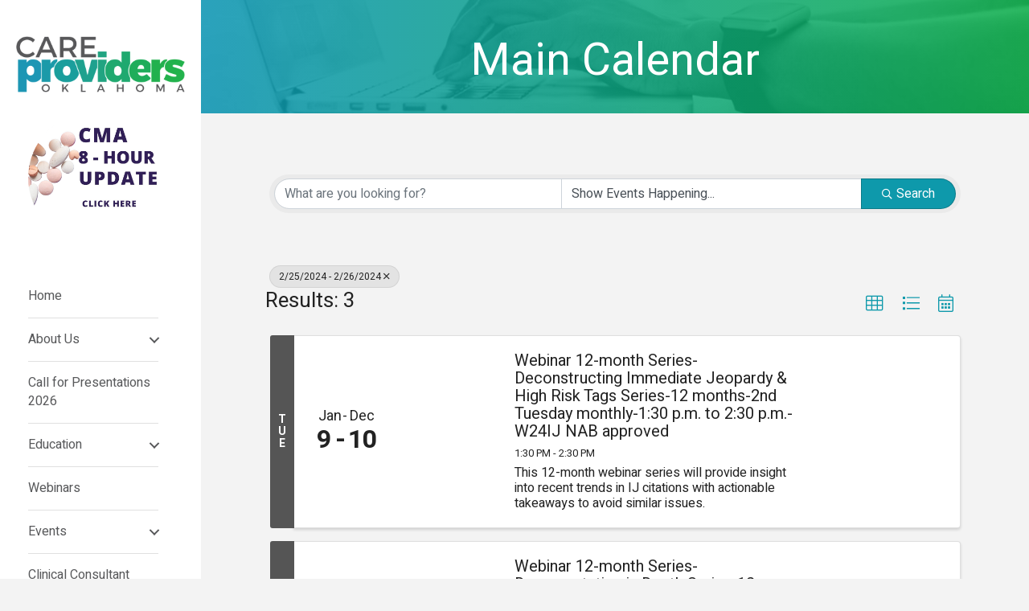

--- FILE ---
content_type: text/html; charset=utf-8
request_url: https://members.careoklahoma.com/events/Search?from=02%2F25%2F2024&to=02%2F26%2F2024&mode=0&cid=2140&DateFilter=5
body_size: 64809
content:
<!DOCTYPE html>
<html lang="en-US">
<head>
    <!-- TenantId: 1471; TenantKey: d0944490-eb05-411e-9f7b-678cc717c1fa -->
    <!-- IsDevMode: False -->
        <!-- Template URI: https://www.careoklahoma.com/growthzone-template/ ID 1122 -->
        <base href="https://www.careoklahoma.com" />
        <meta property="og:type" content="website" />
<meta property="og:image" content="https://res.cloudinary.com/micronetonline/image/upload/q_auto/f_auto/c_crop,h_400,w_1200,x_0,y_0/v1619638599/tenants/d0944490-eb05-411e-9f7b-678cc717c1fa/39122ea588a449418a7c2a8ac0f0435f/CARE-PRIMARY.jpg" /><meta property="og:site_name" content="GZ Module Pages" /><meta property="og:url" content="https://members.careoklahoma.com/events/Search?from=02%2F25%2F2024&amp;to=02%2F26%2F2024&amp;mode=0&amp;cid=2140&amp;DateFilter=5" />
<meta charset="UTF-8" />
<meta name="viewport" content="width=device-width, initial-scale=1.0" />
<meta http-equiv="X-UA-Compatible" content="IE=edge" />
<link rel="profile" href="http://gmpg.org/xfn/11" />
<link rel="pingback" href="https://www.careoklahoma.com/xmlrpc.php" />
<!--[if lt IE 9]>
	<script src="https://www.careoklahoma.com/wp-content/themes/bb-theme/js/html5shiv.js"></script>
	<script src="https://www.careoklahoma.com/wp-content/themes/bb-theme/js/respond.min.js"></script>
<![endif]-->
<meta name='robots' content='index, follow, max-image-preview:large, max-snippet:-1, max-video-preview:-1' />

	<!-- This site is optimized with the Yoast SEO Premium plugin v18.2.1 (Yoast SEO v18.4.1) - https://yoast.com/wordpress/plugins/seo/ -->
	<title>Calendar Default   - Care Providers Oklahoma</title>
	
	
	
	
	
	
	
	<meta property="article:modified_time" content="2019-04-26T16:24:04+00:00" />
	<meta name="twitter:card" content="summary_large_image" />
	<script type="application/ld+json" class="yoast-schema-graph">{"@context":"https://schema.org","@graph":[{"@type":"WebSite","@id":"https://www.careoklahoma.com/#website","url":"https://www.careoklahoma.com/","name":"Care Providers Oklahoma","description":"","potentialAction":[{"@type":"SearchAction","target":{"@type":"EntryPoint","urlTemplate":"https://www.careoklahoma.com/?s={search_term_string}"},"query-input":"required name=search_term_string"}],"inLanguage":"en-US"},{"@type":"WebPage","@id":"https://www.careoklahoma.com/growthzone-template/#webpage","url":"https://www.careoklahoma.com/growthzone-template/","name":"Default Template #MICRONET_HEADING# - Care Providers Oklahoma","isPartOf":{"@id":"https://www.careoklahoma.com/#website"},"datePublished":"2016-06-28T21:01:26+00:00","dateModified":"2019-04-26T16:24:04+00:00","breadcrumb":{"@id":"https://www.careoklahoma.com/growthzone-template/#breadcrumb"},"inLanguage":"en-US","potentialAction":[{"@type":"ReadAction","target":["https://www.careoklahoma.com/growthzone-template/"]}]},{"@type":"BreadcrumbList","@id":"https://www.careoklahoma.com/growthzone-template/#breadcrumb","itemListElement":[{"@type":"ListItem","position":1,"name":"Home","item":"https://www.careoklahoma.com/"},{"@type":"ListItem","position":2,"name":"Default Template #MICRONET_HEADING#"}]}]}</script>
	<!-- / Yoast SEO Premium plugin. -->


<link rel='dns-prefetch' href='//www.careoklahoma.com' />
<link rel='dns-prefetch' href='//use.fontawesome.com' />
<link rel='dns-prefetch' href='//fonts.googleapis.com' />
<link href='https://fonts.gstatic.com' crossorigin rel='preconnect' />


<link rel="preload" href="https://www.careoklahoma.com/wp-content/plugins/bb-plugin/fonts/fontawesome/5.15.4/webfonts/fa-solid-900.woff2" as="font" type="font/woff2" crossorigin="anonymous">
<script>
window._wpemojiSettings = {"baseUrl":"https:\/\/s.w.org\/images\/core\/emoji\/14.0.0\/72x72\/","ext":".png","svgUrl":"https:\/\/s.w.org\/images\/core\/emoji\/14.0.0\/svg\/","svgExt":".svg","source":{"concatemoji":"https:\/\/www.careoklahoma.com\/wp-includes\/js\/wp-emoji-release.min.js?ver=6.1.1"}};
/*! This file is auto-generated */
!function(e,a,t){var n,r,o,i=a.createElement("canvas"),p=i.getContext&&i.getContext("2d");function s(e,t){var a=String.fromCharCode,e=(p.clearRect(0,0,i.width,i.height),p.fillText(a.apply(this,e),0,0),i.toDataURL());return p.clearRect(0,0,i.width,i.height),p.fillText(a.apply(this,t),0,0),e===i.toDataURL()}function c(e){var t=a.createElement("script");t.src=e,t.defer=t.type="text/javascript",a.getElementsByTagName("head")[0].appendChild(t)}for(o=Array("flag","emoji"),t.supports={everything:!0,everythingExceptFlag:!0},r=0;r<o.length;r++)t.supports[o[r]]=function(e){if(p&&p.fillText)switch(p.textBaseline="top",p.font="600 32px Arial",e){case"flag":return s([127987,65039,8205,9895,65039],[127987,65039,8203,9895,65039])?!1:!s([55356,56826,55356,56819],[55356,56826,8203,55356,56819])&&!s([55356,57332,56128,56423,56128,56418,56128,56421,56128,56430,56128,56423,56128,56447],[55356,57332,8203,56128,56423,8203,56128,56418,8203,56128,56421,8203,56128,56430,8203,56128,56423,8203,56128,56447]);case"emoji":return!s([129777,127995,8205,129778,127999],[129777,127995,8203,129778,127999])}return!1}(o[r]),t.supports.everything=t.supports.everything&&t.supports[o[r]],"flag"!==o[r]&&(t.supports.everythingExceptFlag=t.supports.everythingExceptFlag&&t.supports[o[r]]);t.supports.everythingExceptFlag=t.supports.everythingExceptFlag&&!t.supports.flag,t.DOMReady=!1,t.readyCallback=function(){t.DOMReady=!0},t.supports.everything||(n=function(){t.readyCallback()},a.addEventListener?(a.addEventListener("DOMContentLoaded",n,!1),e.addEventListener("load",n,!1)):(e.attachEvent("onload",n),a.attachEvent("onreadystatechange",function(){"complete"===a.readyState&&t.readyCallback()})),(e=t.source||{}).concatemoji?c(e.concatemoji):e.wpemoji&&e.twemoji&&(c(e.twemoji),c(e.wpemoji)))}(window,document,window._wpemojiSettings);
</script>
<style>
img.wp-smiley,
img.emoji {
	display: inline !important;
	border: none !important;
	box-shadow: none !important;
	height: 1em !important;
	width: 1em !important;
	margin: 0 0.07em !important;
	vertical-align: -0.1em !important;
	background: none !important;
	padding: 0 !important;
}
</style>
	<link rel='stylesheet' id='wp-block-library-css' href='https://www.careoklahoma.com/wp-includes/css/dist/block-library/style.min.css?ver=6.1.1' media='all' />
<style id='wp-block-library-theme-inline-css'>
.wp-block-audio figcaption{color:#555;font-size:13px;text-align:center}.is-dark-theme .wp-block-audio figcaption{color:hsla(0,0%,100%,.65)}.wp-block-audio{margin:0 0 1em}.wp-block-code{border:1px solid #ccc;border-radius:4px;font-family:Menlo,Consolas,monaco,monospace;padding:.8em 1em}.wp-block-embed figcaption{color:#555;font-size:13px;text-align:center}.is-dark-theme .wp-block-embed figcaption{color:hsla(0,0%,100%,.65)}.wp-block-embed{margin:0 0 1em}.blocks-gallery-caption{color:#555;font-size:13px;text-align:center}.is-dark-theme .blocks-gallery-caption{color:hsla(0,0%,100%,.65)}.wp-block-image figcaption{color:#555;font-size:13px;text-align:center}.is-dark-theme .wp-block-image figcaption{color:hsla(0,0%,100%,.65)}.wp-block-image{margin:0 0 1em}.wp-block-pullquote{border-top:4px solid;border-bottom:4px solid;margin-bottom:1.75em;color:currentColor}.wp-block-pullquote__citation,.wp-block-pullquote cite,.wp-block-pullquote footer{color:currentColor;text-transform:uppercase;font-size:.8125em;font-style:normal}.wp-block-quote{border-left:.25em solid;margin:0 0 1.75em;padding-left:1em}.wp-block-quote cite,.wp-block-quote footer{color:currentColor;font-size:.8125em;position:relative;font-style:normal}.wp-block-quote.has-text-align-right{border-left:none;border-right:.25em solid;padding-left:0;padding-right:1em}.wp-block-quote.has-text-align-center{border:none;padding-left:0}.wp-block-quote.is-large,.wp-block-quote.is-style-large,.wp-block-quote.is-style-plain{border:none}.wp-block-search .wp-block-search__label{font-weight:700}.wp-block-search__button{border:1px solid #ccc;padding:.375em .625em}:where(.wp-block-group.has-background){padding:1.25em 2.375em}.wp-block-separator.has-css-opacity{opacity:.4}.wp-block-separator{border:none;border-bottom:2px solid;margin-left:auto;margin-right:auto}.wp-block-separator.has-alpha-channel-opacity{opacity:1}.wp-block-separator:not(.is-style-wide):not(.is-style-dots){width:100px}.wp-block-separator.has-background:not(.is-style-dots){border-bottom:none;height:1px}.wp-block-separator.has-background:not(.is-style-wide):not(.is-style-dots){height:2px}.wp-block-table{margin:"0 0 1em 0"}.wp-block-table thead{border-bottom:3px solid}.wp-block-table tfoot{border-top:3px solid}.wp-block-table td,.wp-block-table th{word-break:normal}.wp-block-table figcaption{color:#555;font-size:13px;text-align:center}.is-dark-theme .wp-block-table figcaption{color:hsla(0,0%,100%,.65)}.wp-block-video figcaption{color:#555;font-size:13px;text-align:center}.is-dark-theme .wp-block-video figcaption{color:hsla(0,0%,100%,.65)}.wp-block-video{margin:0 0 1em}.wp-block-template-part.has-background{padding:1.25em 2.375em;margin-top:0;margin-bottom:0}
</style>
<link rel='stylesheet' id='classic-theme-styles-css' href='https://www.careoklahoma.com/wp-includes/css/classic-themes.min.css?ver=1' media='all' />
<style id='global-styles-inline-css'>
body{--wp--preset--color--black: #000000;--wp--preset--color--cyan-bluish-gray: #abb8c3;--wp--preset--color--white: #ffffff;--wp--preset--color--pale-pink: #f78da7;--wp--preset--color--vivid-red: #cf2e2e;--wp--preset--color--luminous-vivid-orange: #ff6900;--wp--preset--color--luminous-vivid-amber: #fcb900;--wp--preset--color--light-green-cyan: #7bdcb5;--wp--preset--color--vivid-green-cyan: #00d084;--wp--preset--color--pale-cyan-blue: #8ed1fc;--wp--preset--color--vivid-cyan-blue: #0693e3;--wp--preset--color--vivid-purple: #9b51e0;--wp--preset--gradient--vivid-cyan-blue-to-vivid-purple: linear-gradient(135deg,rgba(6,147,227,1) 0%,rgb(155,81,224) 100%);--wp--preset--gradient--light-green-cyan-to-vivid-green-cyan: linear-gradient(135deg,rgb(122,220,180) 0%,rgb(0,208,130) 100%);--wp--preset--gradient--luminous-vivid-amber-to-luminous-vivid-orange: linear-gradient(135deg,rgba(252,185,0,1) 0%,rgba(255,105,0,1) 100%);--wp--preset--gradient--luminous-vivid-orange-to-vivid-red: linear-gradient(135deg,rgba(255,105,0,1) 0%,rgb(207,46,46) 100%);--wp--preset--gradient--very-light-gray-to-cyan-bluish-gray: linear-gradient(135deg,rgb(238,238,238) 0%,rgb(169,184,195) 100%);--wp--preset--gradient--cool-to-warm-spectrum: linear-gradient(135deg,rgb(74,234,220) 0%,rgb(151,120,209) 20%,rgb(207,42,186) 40%,rgb(238,44,130) 60%,rgb(251,105,98) 80%,rgb(254,248,76) 100%);--wp--preset--gradient--blush-light-purple: linear-gradient(135deg,rgb(255,206,236) 0%,rgb(152,150,240) 100%);--wp--preset--gradient--blush-bordeaux: linear-gradient(135deg,rgb(254,205,165) 0%,rgb(254,45,45) 50%,rgb(107,0,62) 100%);--wp--preset--gradient--luminous-dusk: linear-gradient(135deg,rgb(255,203,112) 0%,rgb(199,81,192) 50%,rgb(65,88,208) 100%);--wp--preset--gradient--pale-ocean: linear-gradient(135deg,rgb(255,245,203) 0%,rgb(182,227,212) 50%,rgb(51,167,181) 100%);--wp--preset--gradient--electric-grass: linear-gradient(135deg,rgb(202,248,128) 0%,rgb(113,206,126) 100%);--wp--preset--gradient--midnight: linear-gradient(135deg,rgb(2,3,129) 0%,rgb(40,116,252) 100%);--wp--preset--duotone--dark-grayscale: url('#wp-duotone-dark-grayscale');--wp--preset--duotone--grayscale: url('#wp-duotone-grayscale');--wp--preset--duotone--purple-yellow: url('#wp-duotone-purple-yellow');--wp--preset--duotone--blue-red: url('#wp-duotone-blue-red');--wp--preset--duotone--midnight: url('#wp-duotone-midnight');--wp--preset--duotone--magenta-yellow: url('#wp-duotone-magenta-yellow');--wp--preset--duotone--purple-green: url('#wp-duotone-purple-green');--wp--preset--duotone--blue-orange: url('#wp-duotone-blue-orange');--wp--preset--font-size--small: 13px;--wp--preset--font-size--medium: 20px;--wp--preset--font-size--large: 36px;--wp--preset--font-size--x-large: 42px;--wp--preset--spacing--20: 0.44rem;--wp--preset--spacing--30: 0.67rem;--wp--preset--spacing--40: 1rem;--wp--preset--spacing--50: 1.5rem;--wp--preset--spacing--60: 2.25rem;--wp--preset--spacing--70: 3.38rem;--wp--preset--spacing--80: 5.06rem;}:where(.is-layout-flex){gap: 0.5em;}body .is-layout-flow > .alignleft{float: left;margin-inline-start: 0;margin-inline-end: 2em;}body .is-layout-flow > .alignright{float: right;margin-inline-start: 2em;margin-inline-end: 0;}body .is-layout-flow > .aligncenter{margin-left: auto !important;margin-right: auto !important;}body .is-layout-constrained > .alignleft{float: left;margin-inline-start: 0;margin-inline-end: 2em;}body .is-layout-constrained > .alignright{float: right;margin-inline-start: 2em;margin-inline-end: 0;}body .is-layout-constrained > .aligncenter{margin-left: auto !important;margin-right: auto !important;}body .is-layout-constrained > :where(:not(.alignleft):not(.alignright):not(.alignfull)){max-width: var(--wp--style--global--content-size);margin-left: auto !important;margin-right: auto !important;}body .is-layout-constrained > .alignwide{max-width: var(--wp--style--global--wide-size);}body .is-layout-flex{display: flex;}body .is-layout-flex{flex-wrap: wrap;align-items: center;}body .is-layout-flex > *{margin: 0;}:where(.wp-block-columns.is-layout-flex){gap: 2em;}.has-black-color{color: var(--wp--preset--color--black) !important;}.has-cyan-bluish-gray-color{color: var(--wp--preset--color--cyan-bluish-gray) !important;}.has-white-color{color: var(--wp--preset--color--white) !important;}.has-pale-pink-color{color: var(--wp--preset--color--pale-pink) !important;}.has-vivid-red-color{color: var(--wp--preset--color--vivid-red) !important;}.has-luminous-vivid-orange-color{color: var(--wp--preset--color--luminous-vivid-orange) !important;}.has-luminous-vivid-amber-color{color: var(--wp--preset--color--luminous-vivid-amber) !important;}.has-light-green-cyan-color{color: var(--wp--preset--color--light-green-cyan) !important;}.has-vivid-green-cyan-color{color: var(--wp--preset--color--vivid-green-cyan) !important;}.has-pale-cyan-blue-color{color: var(--wp--preset--color--pale-cyan-blue) !important;}.has-vivid-cyan-blue-color{color: var(--wp--preset--color--vivid-cyan-blue) !important;}.has-vivid-purple-color{color: var(--wp--preset--color--vivid-purple) !important;}.has-black-background-color{background-color: var(--wp--preset--color--black) !important;}.has-cyan-bluish-gray-background-color{background-color: var(--wp--preset--color--cyan-bluish-gray) !important;}.has-white-background-color{background-color: var(--wp--preset--color--white) !important;}.has-pale-pink-background-color{background-color: var(--wp--preset--color--pale-pink) !important;}.has-vivid-red-background-color{background-color: var(--wp--preset--color--vivid-red) !important;}.has-luminous-vivid-orange-background-color{background-color: var(--wp--preset--color--luminous-vivid-orange) !important;}.has-luminous-vivid-amber-background-color{background-color: var(--wp--preset--color--luminous-vivid-amber) !important;}.has-light-green-cyan-background-color{background-color: var(--wp--preset--color--light-green-cyan) !important;}.has-vivid-green-cyan-background-color{background-color: var(--wp--preset--color--vivid-green-cyan) !important;}.has-pale-cyan-blue-background-color{background-color: var(--wp--preset--color--pale-cyan-blue) !important;}.has-vivid-cyan-blue-background-color{background-color: var(--wp--preset--color--vivid-cyan-blue) !important;}.has-vivid-purple-background-color{background-color: var(--wp--preset--color--vivid-purple) !important;}.has-black-border-color{border-color: var(--wp--preset--color--black) !important;}.has-cyan-bluish-gray-border-color{border-color: var(--wp--preset--color--cyan-bluish-gray) !important;}.has-white-border-color{border-color: var(--wp--preset--color--white) !important;}.has-pale-pink-border-color{border-color: var(--wp--preset--color--pale-pink) !important;}.has-vivid-red-border-color{border-color: var(--wp--preset--color--vivid-red) !important;}.has-luminous-vivid-orange-border-color{border-color: var(--wp--preset--color--luminous-vivid-orange) !important;}.has-luminous-vivid-amber-border-color{border-color: var(--wp--preset--color--luminous-vivid-amber) !important;}.has-light-green-cyan-border-color{border-color: var(--wp--preset--color--light-green-cyan) !important;}.has-vivid-green-cyan-border-color{border-color: var(--wp--preset--color--vivid-green-cyan) !important;}.has-pale-cyan-blue-border-color{border-color: var(--wp--preset--color--pale-cyan-blue) !important;}.has-vivid-cyan-blue-border-color{border-color: var(--wp--preset--color--vivid-cyan-blue) !important;}.has-vivid-purple-border-color{border-color: var(--wp--preset--color--vivid-purple) !important;}.has-vivid-cyan-blue-to-vivid-purple-gradient-background{background: var(--wp--preset--gradient--vivid-cyan-blue-to-vivid-purple) !important;}.has-light-green-cyan-to-vivid-green-cyan-gradient-background{background: var(--wp--preset--gradient--light-green-cyan-to-vivid-green-cyan) !important;}.has-luminous-vivid-amber-to-luminous-vivid-orange-gradient-background{background: var(--wp--preset--gradient--luminous-vivid-amber-to-luminous-vivid-orange) !important;}.has-luminous-vivid-orange-to-vivid-red-gradient-background{background: var(--wp--preset--gradient--luminous-vivid-orange-to-vivid-red) !important;}.has-very-light-gray-to-cyan-bluish-gray-gradient-background{background: var(--wp--preset--gradient--very-light-gray-to-cyan-bluish-gray) !important;}.has-cool-to-warm-spectrum-gradient-background{background: var(--wp--preset--gradient--cool-to-warm-spectrum) !important;}.has-blush-light-purple-gradient-background{background: var(--wp--preset--gradient--blush-light-purple) !important;}.has-blush-bordeaux-gradient-background{background: var(--wp--preset--gradient--blush-bordeaux) !important;}.has-luminous-dusk-gradient-background{background: var(--wp--preset--gradient--luminous-dusk) !important;}.has-pale-ocean-gradient-background{background: var(--wp--preset--gradient--pale-ocean) !important;}.has-electric-grass-gradient-background{background: var(--wp--preset--gradient--electric-grass) !important;}.has-midnight-gradient-background{background: var(--wp--preset--gradient--midnight) !important;}.has-small-font-size{font-size: var(--wp--preset--font-size--small) !important;}.has-medium-font-size{font-size: var(--wp--preset--font-size--medium) !important;}.has-large-font-size{font-size: var(--wp--preset--font-size--large) !important;}.has-x-large-font-size{font-size: var(--wp--preset--font-size--x-large) !important;}
.wp-block-navigation a:where(:not(.wp-element-button)){color: inherit;}
:where(.wp-block-columns.is-layout-flex){gap: 2em;}
.wp-block-pullquote{font-size: 1.5em;line-height: 1.6;}
</style>
<style id='fl-builder-layout-39228-inline-css'>
.fl-builder-content *,.fl-builder-content *:before,.fl-builder-content *:after {-webkit-box-sizing: border-box;-moz-box-sizing: border-box;box-sizing: border-box;}.fl-row:before,.fl-row:after,.fl-row-content:before,.fl-row-content:after,.fl-col-group:before,.fl-col-group:after,.fl-col:before,.fl-col:after,.fl-module:before,.fl-module:after,.fl-module-content:before,.fl-module-content:after {display: table;content: " ";}.fl-row:after,.fl-row-content:after,.fl-col-group:after,.fl-col:after,.fl-module:after,.fl-module-content:after {clear: both;}.fl-clear {clear: both;}.fl-clearfix:before,.fl-clearfix:after {display: table;content: " ";}.fl-clearfix:after {clear: both;}.sr-only {position: absolute;width: 1px;height: 1px;padding: 0;overflow: hidden;clip: rect(0,0,0,0);white-space: nowrap;border: 0;}.fl-visible-large,.fl-visible-large-medium,.fl-visible-medium,.fl-visible-medium-mobile,.fl-visible-mobile,.fl-col-group .fl-visible-medium.fl-col,.fl-col-group .fl-visible-medium-mobile.fl-col,.fl-col-group .fl-visible-mobile.fl-col {display: none;}.fl-row,.fl-row-content {margin-left: auto;margin-right: auto;min-width: 0;}.fl-row-content-wrap {position: relative;}.fl-builder-mobile .fl-row-bg-photo .fl-row-content-wrap {background-attachment: scroll;}.fl-row-bg-video,.fl-row-bg-video .fl-row-content,.fl-row-bg-embed,.fl-row-bg-embed .fl-row-content {position: relative;}.fl-row-bg-video .fl-bg-video,.fl-row-bg-embed .fl-bg-embed-code {bottom: 0;left: 0;overflow: hidden;position: absolute;right: 0;top: 0;}.fl-row-bg-video .fl-bg-video video,.fl-row-bg-embed .fl-bg-embed-code video {bottom: 0;left: 0px;max-width: none;position: absolute;right: 0;top: 0px;}.fl-row-bg-video .fl-bg-video video {min-width: 100%;min-height: 100%;width: auto;height: auto;}.fl-row-bg-video .fl-bg-video iframe,.fl-row-bg-embed .fl-bg-embed-code iframe {pointer-events: none;width: 100vw;height: 56.25vw; max-width: none;min-height: 100vh;min-width: 177.77vh; position: absolute;top: 50%;left: 50%;transform: translate(-50%, -50%);-ms-transform: translate(-50%, -50%); -webkit-transform: translate(-50%, -50%); }.fl-bg-video-fallback {background-position: 50% 50%;background-repeat: no-repeat;background-size: cover;bottom: 0px;left: 0px;position: absolute;right: 0px;top: 0px;}.fl-row-bg-slideshow,.fl-row-bg-slideshow .fl-row-content {position: relative;}.fl-row .fl-bg-slideshow {bottom: 0;left: 0;overflow: hidden;position: absolute;right: 0;top: 0;z-index: 0;}.fl-builder-edit .fl-row .fl-bg-slideshow * {bottom: 0;height: auto !important;left: 0;position: absolute !important;right: 0;top: 0;}.fl-row-bg-overlay .fl-row-content-wrap:after {border-radius: inherit;content: '';display: block;position: absolute;top: 0;right: 0;bottom: 0;left: 0;z-index: 0;}.fl-row-bg-overlay .fl-row-content {position: relative;z-index: 1;}.fl-row-custom-height .fl-row-content-wrap {display: -webkit-box;display: -webkit-flex;display: -ms-flexbox;display: flex;min-height: 100vh;}.fl-row-overlap-top .fl-row-content-wrap {display: -webkit-inline-box;display: -webkit-inline-flex;display: -moz-inline-box;display: -ms-inline-flexbox;display: inline-flex;width: 100%;}.fl-row-custom-height .fl-row-content-wrap {min-height: 0;}.fl-row-full-height .fl-row-content,.fl-row-custom-height .fl-row-content {-webkit-box-flex: 1 1 auto; -moz-box-flex: 1 1 auto;-webkit-flex: 1 1 auto;-ms-flex: 1 1 auto;flex: 1 1 auto;}.fl-row-full-height .fl-row-full-width.fl-row-content,.fl-row-custom-height .fl-row-full-width.fl-row-content {max-width: 100%;width: 100%;}.fl-builder-ie-11 .fl-row.fl-row-full-height:not(.fl-visible-medium):not(.fl-visible-medium-mobile):not(.fl-visible-mobile),.fl-builder-ie-11 .fl-row.fl-row-custom-height:not(.fl-visible-medium):not(.fl-visible-medium-mobile):not(.fl-visible-mobile) {display: flex;flex-direction: column;height: 100%;}.fl-builder-ie-11 .fl-row-full-height .fl-row-content-wrap,.fl-builder-ie-11 .fl-row-custom-height .fl-row-content-wrap {height: auto;}.fl-builder-ie-11 .fl-row-full-height .fl-row-content,.fl-builder-ie-11 .fl-row-custom-height .fl-row-content {flex: 0 0 auto;flex-basis: 100%;margin: 0;}.fl-builder-ie-11 .fl-row-full-height.fl-row-align-top .fl-row-content,.fl-builder-ie-11 .fl-row-full-height.fl-row-align-bottom .fl-row-content,.fl-builder-ie-11 .fl-row-custom-height.fl-row-align-top .fl-row-content,.fl-builder-ie-11 .fl-row-custom-height.fl-row-align-bottom .fl-row-content {margin: 0 auto;}.fl-builder-ie-11 .fl-row-full-height.fl-row-align-center .fl-col-group:not(.fl-col-group-equal-height),.fl-builder-ie-11 .fl-row-custom-height.fl-row-align-center .fl-col-group:not(.fl-col-group-equal-height) {display: flex;align-items: center;justify-content: center;-webkit-align-items: center;-webkit-box-align: center;-webkit-box-pack: center;-webkit-justify-content: center;-ms-flex-align: center;-ms-flex-pack: center;}.fl-row-full-height.fl-row-align-center .fl-row-content-wrap,.fl-row-custom-height.fl-row-align-center .fl-row-content-wrap {align-items: center;justify-content: center;-webkit-align-items: center;-webkit-box-align: center;-webkit-box-pack: center;-webkit-justify-content: center;-ms-flex-align: center;-ms-flex-pack: center;}.fl-row-full-height.fl-row-align-bottom .fl-row-content-wrap,.fl-row-custom-height.fl-row-align-bottom .fl-row-content-wrap {align-items: flex-end;justify-content: flex-end;-webkit-align-items: flex-end;-webkit-justify-content: flex-end;-webkit-box-align: end;-webkit-box-pack: end;-ms-flex-align: end;-ms-flex-pack: end;}.fl-builder-ie-11 .fl-row-full-height.fl-row-align-bottom .fl-row-content-wrap,.fl-builder-ie-11 .fl-row-custom-height.fl-row-align-bottom .fl-row-content-wrap {justify-content: flex-start;-webkit-justify-content: flex-start;}.fl-col-group-equal-height,.fl-col-group-equal-height .fl-col,.fl-col-group-equal-height .fl-col-content{display: -webkit-box;display: -webkit-flex;display: -ms-flexbox;display: flex;}.fl-col-group-equal-height{-webkit-flex-wrap: wrap;-ms-flex-wrap: wrap;flex-wrap: wrap;width: 100%;}.fl-col-group-equal-height.fl-col-group-has-child-loading {-webkit-flex-wrap: nowrap;-ms-flex-wrap: nowrap;flex-wrap: nowrap;}.fl-col-group-equal-height .fl-col,.fl-col-group-equal-height .fl-col-content{-webkit-box-flex: 1 1 auto; -moz-box-flex: 1 1 auto;-webkit-flex: 1 1 auto;-ms-flex: 1 1 auto;flex: 1 1 auto;}.fl-col-group-equal-height .fl-col-content{-webkit-box-orient: vertical; -webkit-box-direction: normal;-webkit-flex-direction: column;-ms-flex-direction: column;flex-direction: column; flex-shrink: 1; min-width: 1px; max-width: 100%;width: 100%;}.fl-col-group-equal-height:before,.fl-col-group-equal-height .fl-col:before,.fl-col-group-equal-height .fl-col-content:before,.fl-col-group-equal-height:after,.fl-col-group-equal-height .fl-col:after,.fl-col-group-equal-height .fl-col-content:after{content: none;}.fl-col-group-nested.fl-col-group-equal-height.fl-col-group-align-top .fl-col-content,.fl-col-group-equal-height.fl-col-group-align-top .fl-col-content {justify-content: flex-start;-webkit-justify-content: flex-start;}.fl-col-group-nested.fl-col-group-equal-height.fl-col-group-align-center .fl-col-content,.fl-col-group-equal-height.fl-col-group-align-center .fl-col-content {align-items: center;justify-content: center;-webkit-align-items: center;-webkit-box-align: center;-webkit-box-pack: center;-webkit-justify-content: center;-ms-flex-align: center;-ms-flex-pack: center;}.fl-col-group-nested.fl-col-group-equal-height.fl-col-group-align-bottom .fl-col-content,.fl-col-group-equal-height.fl-col-group-align-bottom .fl-col-content {justify-content: flex-end;-webkit-justify-content: flex-end;-webkit-box-align: end;-webkit-box-pack: end;-ms-flex-pack: end;}.fl-col-group-equal-height.fl-col-group-align-center .fl-module,.fl-col-group-equal-height.fl-col-group-align-center .fl-col-group {width: 100%;}.fl-builder-ie-11 .fl-col-group-equal-height,.fl-builder-ie-11 .fl-col-group-equal-height .fl-col,.fl-builder-ie-11 .fl-col-group-equal-height .fl-col-content,.fl-builder-ie-11 .fl-col-group-equal-height .fl-module,.fl-col-group-equal-height.fl-col-group-align-center .fl-col-group {min-height: 1px;}.fl-col {float: left;min-height: 1px;}.fl-col-bg-overlay .fl-col-content {position: relative;}.fl-col-bg-overlay .fl-col-content:after {border-radius: inherit;content: '';display: block;position: absolute;top: 0;right: 0;bottom: 0;left: 0;z-index: 0;}.fl-col-bg-overlay .fl-module {position: relative;z-index: 2;}.fl-module img {max-width: 100%;}.fl-builder-module-template {margin: 0 auto;max-width: 1100px;padding: 20px;}.fl-builder-content a.fl-button,.fl-builder-content a.fl-button:visited {border-radius: 4px;-moz-border-radius: 4px;-webkit-border-radius: 4px;display: inline-block;font-size: 16px;font-weight: normal;line-height: 18px;padding: 12px 24px;text-decoration: none;text-shadow: none;}.fl-builder-content .fl-button:hover {text-decoration: none;}.fl-builder-content .fl-button:active {position: relative;top: 1px;}.fl-builder-content .fl-button-width-full .fl-button {display: block;text-align: center;}.fl-builder-content .fl-button-width-custom .fl-button {display: inline-block;text-align: center;max-width: 100%;}.fl-builder-content .fl-button-left {text-align: left;}.fl-builder-content .fl-button-center {text-align: center;}.fl-builder-content .fl-button-right {text-align: right;}.fl-builder-content .fl-button i {font-size: 1.3em;height: auto;margin-right:8px;vertical-align: middle;width: auto;}.fl-builder-content .fl-button i.fl-button-icon-after {margin-left: 8px;margin-right: 0;}.fl-builder-content .fl-button-has-icon .fl-button-text {vertical-align: middle;}.fl-icon-wrap {display: inline-block;}.fl-icon {display: table-cell;vertical-align: middle;}.fl-icon a {text-decoration: none;}.fl-icon i {float: right;height: auto;width: auto;}.fl-icon i:before {border: none !important;height: auto;width: auto;}.fl-icon-text {display: table-cell;text-align: left;padding-left: 15px;vertical-align: middle;}.fl-icon-text-empty {display: none;}.fl-icon-text *:last-child {margin: 0 !important;padding: 0 !important;}.fl-icon-text a {text-decoration: none;}.fl-icon-text span {display: block;}.fl-icon-text span.mce-edit-focus {min-width: 1px;}.fl-photo {line-height: 0;position: relative;}.fl-photo-align-left {text-align: left;}.fl-photo-align-center {text-align: center;}.fl-photo-align-right {text-align: right;}.fl-photo-content {display: inline-block;line-height: 0;position: relative;max-width: 100%;}.fl-photo-img-svg {width: 100%;}.fl-photo-content img {display: inline;height: auto;max-width: 100%;}.fl-photo-crop-circle img {-webkit-border-radius: 100%;-moz-border-radius: 100%;border-radius: 100%;}.fl-photo-caption {font-size: 13px;line-height: 18px;overflow: hidden;text-overflow: ellipsis;}.fl-photo-caption-below {padding-bottom: 20px;padding-top: 10px;}.fl-photo-caption-hover {background: rgba(0,0,0,0.7);bottom: 0;color: #fff;left: 0;opacity: 0;filter: alpha(opacity = 0);padding: 10px 15px;position: absolute;right: 0;-webkit-transition:opacity 0.3s ease-in;-moz-transition:opacity 0.3s ease-in;transition:opacity 0.3s ease-in;}.fl-photo-content:hover .fl-photo-caption-hover {opacity: 100;filter: alpha(opacity = 100);}.fl-builder-pagination,.fl-builder-pagination-load-more {padding: 40px 0;}.fl-builder-pagination ul.page-numbers {list-style: none;margin: 0;padding: 0;text-align: center;}.fl-builder-pagination li {display: inline-block;list-style: none;margin: 0;padding: 0;}.fl-builder-pagination li a.page-numbers,.fl-builder-pagination li span.page-numbers {border: 1px solid #e6e6e6;display: inline-block;padding: 5px 10px;margin: 0 0 5px;}.fl-builder-pagination li a.page-numbers:hover,.fl-builder-pagination li span.current {background: #f5f5f5;text-decoration: none;}.fl-slideshow,.fl-slideshow * {-webkit-box-sizing: content-box;-moz-box-sizing: content-box;box-sizing: content-box;}.fl-slideshow .fl-slideshow-image img {max-width: none !important;}.fl-slideshow-social {line-height: 0 !important;}.fl-slideshow-social * {margin: 0 !important;}.fl-builder-content .bx-wrapper .bx-viewport {background: transparent;border: none;box-shadow: none;-moz-box-shadow: none;-webkit-box-shadow: none;left: 0;}.mfp-wrap button.mfp-arrow,.mfp-wrap button.mfp-arrow:active,.mfp-wrap button.mfp-arrow:hover,.mfp-wrap button.mfp-arrow:focus {background: transparent !important;border: none !important;outline: none;position: absolute;top: 50%;box-shadow: none !important;-moz-box-shadow: none !important;-webkit-box-shadow: none !important;}.mfp-wrap .mfp-close,.mfp-wrap .mfp-close:active,.mfp-wrap .mfp-close:hover,.mfp-wrap .mfp-close:focus {background: transparent !important;border: none !important;outline: none;position: absolute;top: 0;box-shadow: none !important;-moz-box-shadow: none !important;-webkit-box-shadow: none !important;}.admin-bar .mfp-wrap .mfp-close,.admin-bar .mfp-wrap .mfp-close:active,.admin-bar .mfp-wrap .mfp-close:hover,.admin-bar .mfp-wrap .mfp-close:focus {top: 32px!important;}img.mfp-img {padding: 0;}.mfp-counter {display: none;}.mfp-wrap .mfp-preloader.fa {font-size: 30px;}.fl-form-field {margin-bottom: 15px;}.fl-form-field input.fl-form-error {border-color: #DD6420;}.fl-form-error-message {clear: both;color: #DD6420;display: none;padding-top: 8px;font-size: 12px;font-weight: lighter;}.fl-form-button-disabled {opacity: 0.5;}.fl-animation {opacity: 0;}.fl-builder-preview .fl-animation,.fl-builder-edit .fl-animation,.fl-animated {opacity: 1;}.fl-animated {animation-fill-mode: both;-webkit-animation-fill-mode: both;}.fl-button.fl-button-icon-animation i {width: 0 !important;opacity: 0;-ms-filter: "alpha(opacity=0)";transition: all 0.2s ease-out;-webkit-transition: all 0.2s ease-out;}.fl-button.fl-button-icon-animation:hover i {opacity: 1! important;-ms-filter: "alpha(opacity=100)";}.fl-button.fl-button-icon-animation i.fl-button-icon-after {margin-left: 0px !important;}.fl-button.fl-button-icon-animation:hover i.fl-button-icon-after {margin-left: 10px !important;}.fl-button.fl-button-icon-animation i.fl-button-icon-before {margin-right: 0 !important;}.fl-button.fl-button-icon-animation:hover i.fl-button-icon-before {margin-right: 20px !important;margin-left: -10px;}.single:not(.woocommerce).single-fl-builder-template .fl-content {width: 100%;}.fl-builder-layer {position: absolute;top:0;left:0;right: 0;bottom: 0;z-index: 0;pointer-events: none;overflow: hidden;}.fl-builder-shape-layer {z-index: 0;}.fl-builder-shape-layer.fl-builder-bottom-edge-layer {z-index: 1;}.fl-row-bg-overlay .fl-builder-shape-layer {z-index: 1;}.fl-row-bg-overlay .fl-builder-shape-layer.fl-builder-bottom-edge-layer {z-index: 2;}.fl-row-has-layers .fl-row-content {z-index: 1;}.fl-row-bg-overlay .fl-row-content {z-index: 2;}.fl-builder-layer > * {display: block;position: absolute;top:0;left:0;width: 100%;}.fl-builder-layer + .fl-row-content {position: relative;}.fl-builder-layer .fl-shape {fill: #aaa;stroke: none;stroke-width: 0;width:100%;}@supports (-webkit-touch-callout: inherit) {.fl-row.fl-row-bg-parallax .fl-row-content-wrap,.fl-row.fl-row-bg-fixed .fl-row-content-wrap {background-position: center !important;background-attachment: scroll !important;}}@supports (-webkit-touch-callout: none) {.fl-row.fl-row-bg-fixed .fl-row-content-wrap {background-position: center !important;background-attachment: scroll !important;}}.fl-row-fixed-width { max-width: 1170px; }.fl-row-content-wrap{margin-top: 0px;margin-right: 0px;margin-bottom: 0px;margin-left: 0px;}.fl-row-content-wrap{padding-top: 50px;padding-right: 50px;padding-bottom: 50px;padding-left: 50px;}.fl-col-content{margin-top: 0px;margin-right: 0px;margin-bottom: 0px;margin-left: 0px;}.fl-col-content{padding-top: 0px;padding-right: 0px;padding-bottom: 0px;padding-left: 0px;}.fl-module-content{margin-top: 20px;margin-right: 20px;margin-bottom: 20px;margin-left: 20px;}@media (max-width: 1200px) { body.fl-builder-ie-11 .fl-row.fl-row-full-height.fl-visible-xl,body.fl-builder-ie-11 .fl-row.fl-row-custom-height.fl-visible-xl {display: none !important;}.fl-visible-xl,.fl-visible-medium,.fl-visible-medium-mobile,.fl-visible-mobile,.fl-col-group .fl-visible-xl.fl-col,.fl-col-group .fl-visible-medium.fl-col,.fl-col-group .fl-visible-medium-mobile.fl-col,.fl-col-group .fl-visible-mobile.fl-col {display: none;}.fl-visible-desktop,.fl-visible-desktop-medium,.fl-visible-large,.fl-visible-large-medium,.fl-col-group .fl-visible-desktop.fl-col,.fl-col-group .fl-visible-desktop-medium.fl-col,.fl-col-group .fl-visible-large.fl-col,.fl-col-group .fl-visible-large-medium.fl-col {display: block;}.fl-col-group-equal-height .fl-visible-desktop.fl-col,.fl-col-group-equal-height .fl-visible-desktop-medium.fl-col,.fl-col-group-equal-height .fl-visible-large.fl-col,.fl-col-group-equal-height .fl-visible-large-medium.fl-col {display: flex;} }@media (max-width: 1170px) { body.fl-builder-ie-11 .fl-row.fl-row-full-height.fl-visible-xl,body.fl-builder-ie-11 .fl-row.fl-row-custom-height.fl-visible-xl,body.fl-builder-ie-11 .fl-row.fl-row-full-height.fl-visible-desktop,body.fl-builder-ie-11 .fl-row.fl-row-custom-height.fl-visible-desktop,body.fl-builder-ie-11 .fl-row.fl-row-full-height.fl-visible-large,body.fl-builder-ie-11 .fl-row.fl-row-custom-height.fl-visible-large {display: none !important;}.fl-visible-xl,.fl-visible-desktop,.fl-visible-large,.fl-visible-mobile,.fl-col-group .fl-visible-xl.fl-col,.fl-col-group .fl-visible-desktop.fl-col,.fl-col-group .fl-visible-large.fl-col,.fl-col-group .fl-visible-mobile.fl-col {display: none;}.fl-visible-desktop-medium,.fl-visible-large-medium,.fl-visible-medium,.fl-visible-medium-mobile,.fl-col-group .fl-visible-desktop-medium.fl-col,.fl-col-group .fl-visible-large-medium.fl-col,.fl-col-group .fl-visible-medium.fl-col,.fl-col-group .fl-visible-medium-mobile.fl-col {display: block;}.fl-col-group-equal-height .fl-visible-desktop-medium.fl-col,.fl-col-group-equal-height .fl-visible-large-medium.fl-col,.fl-col-group-equal-height .fl-visible-medium.fl-col,.fl-col-group-equal-height .fl-visible-medium-mobile.fl-col {display: flex;}.fl-row[data-node] > .fl-row-content-wrap{padding-top: 0px;padding-right: 0px;padding-bottom: 0px;padding-left: 0px;} }@media (max-width: 767px) { body.fl-builder-ie-11 .fl-row.fl-row-full-height.fl-visible-xl,body.fl-builder-ie-11 .fl-row.fl-row-custom-height.fl-visible-xl,body.fl-builder-ie-11 .fl-row.fl-row-full-height.fl-visible-desktop,body.fl-builder-ie-11 .fl-row.fl-row-custom-height.fl-visible-desktop,body.fl-builder-ie-11 .fl-row.fl-row-full-height.fl-visible-desktop-medium,body.fl-builder-ie-11 .fl-row.fl-row-custom-height.fl-visible-desktop-medium,body.fl-builder-ie-11 .fl-row.fl-row-full-height.fl-visible-large,body.fl-builder-ie-11 .fl-row.fl-row-custom-height.fl-visible-large,body.fl-builder-ie-11 .fl-row.fl-row-full-height.fl-visible-large-medium,body.fl-builder-ie-11 .fl-row.fl-row-custom-height.fl-visible-large-medium {display: none !important;}.fl-visible-xl,.fl-visible-desktop,.fl-visible-desktop-medium,.fl-visible-large,.fl-visible-large-medium,.fl-visible-medium,.fl-col-group .fl-visible-xl.fl-col,.fl-col-group .fl-visible-desktop.fl-col,.fl-col-group .fl-visible-desktop-medium.fl-col,.fl-col-group .fl-visible-large-medium.fl-col,.fl-col-group .fl-visible-medium.fl-col,.fl-col-group-equal-height .fl-visible-xl.fl-col,.fl-col-group-equal-height .fl-visible-desktop.fl-col,.fl-col-group-equal-height .fl-visible-desktop-medium.fl-col,.fl-col-group-equal-height .fl-visible-large-medium.fl-col,.fl-col-group-equal-height .fl-visible-medium.fl-col {display: none;}.fl-visible-medium-mobile,.fl-visible-mobile,.fl-col-group .fl-visible-medium-mobile.fl-col,.fl-col-group .fl-visible-mobile.fl-col {display: block;}.fl-row-content-wrap {background-attachment: scroll !important;}.fl-row-bg-parallax .fl-row-content-wrap {background-attachment: scroll !important;background-position: center center !important;}.fl-col-group.fl-col-group-equal-height {display: block;}.fl-col-group.fl-col-group-equal-height.fl-col-group-custom-width {display: -webkit-box;display: -webkit-flex;display: -ms-flexbox;display: flex;}.fl-col-group.fl-col-group-responsive-reversed {display: -webkit-box;display: -moz-box;display: -ms-flexbox;display: -moz-flex;display: -webkit-flex;display: flex;flex-wrap: wrap-reverse;-webkit-flex-wrap: wrap-reverse;-ms-box-orient: horizontal;}.fl-col-group.fl-col-group-responsive-reversed .fl-col {-webkit-box-flex: 0 0 100%;-moz-box-flex: 0 0 100%;-webkit-flex: 0 0 100%;-ms-flex: 0 0 100%;flex: 0 0 100%;min-width: 0;}.fl-col {clear: both;float: none;margin-left: auto;margin-right: auto;width: auto !important;}.fl-col-small:not(.fl-col-small-full-width) {max-width: 400px;}.fl-block-col-resize {display:none;}.fl-row[data-node] .fl-row-content-wrap {margin: 0;padding-left: 0;padding-right: 0;}.fl-row[data-node] .fl-bg-video,.fl-row[data-node] .fl-bg-slideshow {left: 0;right: 0;}.fl-col[data-node] .fl-col-content {margin: 0;padding-left: 0;padding-right: 0;}.fl-row[data-node] > .fl-row-content-wrap{padding-top: 0px;padding-right: 0px;padding-bottom: 0px;padding-left: 0px;} }.page .fl-post-header, .single-fl-builder-template .fl-post-header { display:none; }.fl-node-5cacc9a90dd06 > .fl-row-content-wrap:after {background-image: linear-gradient(90deg, rgba(10,150,181,0.85) 0%, rgba(12,177,75,0.85) 100%);}.fl-node-5cacc9a90dd06 > .fl-row-content-wrap {background-image: url(https://growthzonecmsprodeastus.azureedge.net/sites/1361/2019/03/inside-header1280x150-22147d19-5a78-4b02-8067-ec24bc7e44e6.jpg);background-repeat: no-repeat;background-position: center center;background-attachment: scroll;background-size: cover;} .fl-node-5cacc9a90dd06 > .fl-row-content-wrap {padding-top:25px;padding-right:50px;padding-bottom:25px;padding-left:50px;}@media ( max-width: 1170px ) { .fl-node-5cacc9a90dd06.fl-row > .fl-row-content-wrap {padding-top:25px;padding-right:25px;padding-bottom:25px;padding-left:25px;}}@media ( max-width: 767px ) { .fl-node-5cacc9a90dd06.fl-row > .fl-row-content-wrap {padding-top:15px;padding-right:15px;padding-bottom:15px;padding-left:15px;}} .fl-node-5cacc9a90daf7 > .fl-row-content-wrap {padding-top:25px;padding-right:50px;padding-bottom:25px;padding-left:50px;}@media ( max-width: 1170px ) { .fl-node-5cacc9a90daf7.fl-row > .fl-row-content-wrap {padding-top:25px;padding-right:25px;padding-bottom:25px;padding-left:25px;}}@media ( max-width: 767px ) { .fl-node-5cacc9a90daf7.fl-row > .fl-row-content-wrap {padding-top:15px;padding-right:15px;padding-bottom:15px;padding-left:15px;}}.fl-node-5cacc9a90d99d > .fl-row-content-wrap {background-color: #2f2f2f;border-top-width: 1px;border-right-width: 0px;border-bottom-width: 1px;border-left-width: 0px;} .fl-node-5cacc9a90d99d > .fl-row-content-wrap {padding-top:0px;padding-right:0px;padding-bottom:0px;padding-left:0px;}.fl-node-5cacc9a90da4b > .fl-row-content-wrap {background-color: #2f2f2f;border-top-width: 1px;border-right-width: 0px;border-bottom-width: 1px;border-left-width: 0px;} .fl-node-5cacc9a90da4b > .fl-row-content-wrap {padding-top:0px;padding-right:0px;padding-bottom:0px;padding-left:0px;}.fl-node-5c9e2e3a50a77 {width: 100%;}.fl-node-5c9e2e3a50a77 > .fl-col-content {border-top-left-radius: 0px;border-top-right-radius: 0px;border-bottom-left-radius: 0px;border-bottom-right-radius: 0px;box-shadow: 0px 0px 0px 0px rgba(0, 0, 0, 0.5);}.fl-node-5cacc9a90dc58 {width: 100%;}.fl-module-heading .fl-heading {padding: 0 !important;margin: 0 !important;}.fl-row .fl-col .fl-node-5c9e2e3a50b25 h1.fl-heading a,.fl-row .fl-col .fl-node-5c9e2e3a50b25 h1.fl-heading .fl-heading-text,.fl-row .fl-col .fl-node-5c9e2e3a50b25 h1.fl-heading .fl-heading-text *,.fl-node-5c9e2e3a50b25 h1.fl-heading .fl-heading-text {color: #ffffff;}.fl-node-5c9e2e3a50b25.fl-module-heading .fl-heading {text-align: center;} .fl-node-5c9e2e3a50b25 > .fl-module-content {margin-bottom:10px;}.fl-builder-content .fl-rich-text strong {font-weight: bold;}.fl-page > header .fl-row-overlay-header-bottom .fl-block-overlay-header {bottom: unset;top: 0!important;}.fl-page > header .fl-row.fl-block-overlay-active > .fl-row-overlay-header-bottom .fl-block-overlay-header .fl-block-overlay-actions > i:last-child {display: none!important;}.fl-page > header.fl-builder-content-editing + .fl-page-content:before {content: "*Only modules should be added to the sidebar, do not add rows or columns.";color:red;font-size: 16px;padding: 15px;position:absolute;width: 250px;z-index: 2;}@media (min-width: 768px) {.fl-page > header {position: fixed;left: 0;width: 250px;overflow-y: auto;overflow-x: hidden;height: 100%;z-index: 1;}.fl-page-content, footer {position: relative;margin-left: 250px;}.fl-page > header .fl-row-content-wrap {min-height: 100%;}.fl-page > header .fl-row {width: 250px;height: 100%;}}@media (max-width: 767px){.fl-page > header .fl-module-menu {position: absolute;top: 0;width: 100%;}.fl-page > header .fl-module-menu[style="display: block;"],.fl-page > header .fl-module-menu[style] {position: relative;}.fl-menu-mobile-flyout #menu-main-menu,.fl-menu-accordion-collapse #menu-main-menu {padding: 15px;}}@media (min-width: 1920px) { .fl-node-5c90fc77d2130 .fl-module-content, .fl-node-5c90ed27d2b78 .fl-module-content {padding-top: 200px;}}.postid-54666 [name="menu_layout"] option[value="vertical"],.postid-54666 [name="mobile_full_width"] option[value="no"] {display:none;}.fl-builder-row-settings #fl-field-separator_position {display: none !important;}.fl-builder-row-settings #fl-field-separator_position {display: none !important;}.fl-builder-row-settings #fl-field-separator_position {display: none !important;}.fl-builder-row-settings #fl-field-separator_position {display: none !important;}.fl-node-5cacc9a90dd06 .fl-row-content {min-width: 0px;}
</style>
<link rel='stylesheet' id='wp_memberzone_search_style-css' href='https://www.careoklahoma.com/wp-content/plugins/wp-memberzone/assets/css/search-styles.min.css?ver=1' media='all' />
<link rel='stylesheet' id='font-awesome-5-css' href='https://use.fontawesome.com/releases/v5.15.4/css/all.css?ver=2.6.3.1' media='all' />
<style id='fl-builder-layout-54666-inline-css'>
.fl-node-5c8fefdb16fce > .fl-row-content-wrap {background-color: #ffffff;} .fl-node-5c8fefdb16fce > .fl-row-content-wrap {padding-top:40px;padding-right:15px;padding-bottom:40px;padding-left:15px;}@media ( max-width: 767px ) { .fl-node-5c8fefdb16fce.fl-row > .fl-row-content-wrap {padding-top:25px;padding-bottom:10px;}}.fl-node-5c915cb07fdf3 {width: 100%;}.fl-node-5c915cc3740ad {width: 92%;}.fl-node-c409wqspa5ml {width: 100%;}.fl-node-5ec44f1c42936 {width: 8%;}.fl-node-5dfaa31306bf3 {width: 100%;}.fl-node-pe261fxovmhk {width: 100%;}img.mfp-img {padding-bottom: 40px !important;}@media (max-width: 767px) { .fl-photo-content {width: 100%;} }.fl-node-5c9939e6e2c57 .fl-photo {text-align: center;} .fl-node-5c9939e6e2c57 > .fl-module-content {margin-top:5px;margin-right:5px;margin-bottom:5px;margin-left:5px;}@media ( max-width: 1170px ) { .fl-node-5c9939e6e2c57.fl-module > .fl-module-content {margin-top:20px;}}@media ( max-width: 767px ) { .fl-node-5c9939e6e2c57.fl-module > .fl-module-content {margin-top:40px;margin-right:0px;margin-bottom:0px;margin-left:0px;}}.fl-node-5ec44f3458c5f .fl-photo {text-align: center;}.fl-node-5ec44f3458c5f .fl-photo-img, .fl-node-5ec44f3458c5f .fl-photo-content {width: 730px;}.fl-node-5ec44f3458c5f .fl-photo-img {border-style: none;border-width: 0;background-clip: border-box;border-color: #399eb2;}.fl-menu ul,.fl-menu li{list-style: none;margin: 0;padding: 0;}.fl-menu .menu:before,.fl-menu .menu:after{content: '';display: table;clear: both;}.fl-menu-horizontal {display: inline-flex;flex-wrap: wrap;align-items: center;}.fl-menu li{position: relative;}.fl-menu a{display: block;padding: 10px;text-decoration: none;}.fl-menu a:hover{text-decoration: none;}.fl-menu .sub-menu{min-width: 220px;}.fl-module[data-node] .fl-menu .fl-menu-expanded .sub-menu {background-color: transparent;-webkit-box-shadow: none;-ms-box-shadow: none;box-shadow: none;}.fl-menu .fl-has-submenu:focus,.fl-menu .fl-has-submenu .sub-menu:focus,.fl-menu .fl-has-submenu-container:focus {outline: 0;}.fl-menu .fl-has-submenu-container{ position: relative; }.fl-menu .fl-menu-accordion .fl-has-submenu > .sub-menu{display: none;}.fl-menu .fl-menu-accordion .fl-has-submenu.fl-active .hide-heading > .sub-menu {box-shadow: none;display: block !important;}.fl-menu .fl-menu-toggle{position: absolute;top: 50%;right: 0;cursor: pointer;}.fl-menu .fl-toggle-arrows .fl-menu-toggle:before,.fl-menu .fl-toggle-none .fl-menu-toggle:before{border-color: #333;}.fl-menu .fl-menu-expanded .fl-menu-toggle{display: none;}.fl-menu .fl-menu-mobile-toggle {position: relative;padding: 8px;background-color: transparent;border: none;color: #333;border-radius: 0;}.fl-menu .fl-menu-mobile-toggle.text{width: 100%;text-align: center;}.fl-menu .fl-menu-mobile-toggle.hamburger .fl-menu-mobile-toggle-label,.fl-menu .fl-menu-mobile-toggle.hamburger-label .fl-menu-mobile-toggle-label{display: inline-block;margin-left: 10px;vertical-align: middle;}.fl-menu .fl-menu-mobile-toggle.hamburger .svg-container,.fl-menu .fl-menu-mobile-toggle.hamburger-label .svg-container{display: inline-block;position: relative;width: 1.4em;height: 1.4em;vertical-align: middle;}.fl-menu .fl-menu-mobile-toggle.hamburger .hamburger-menu,.fl-menu .fl-menu-mobile-toggle.hamburger-label .hamburger-menu{position: absolute;top: 0;left: 0;right: 0;bottom: 0;}.fl-menu .fl-menu-mobile-toggle.hamburger .hamburger-menu rect,.fl-menu .fl-menu-mobile-toggle.hamburger-label .hamburger-menu rect{fill: currentColor;}li.mega-menu .hide-heading > a,li.mega-menu .hide-heading > .fl-has-submenu-container,li.mega-menu-disabled .hide-heading > a,li.mega-menu-disabled .hide-heading > .fl-has-submenu-container {display: none;}ul.fl-menu-horizontal li.mega-menu {position: static;}ul.fl-menu-horizontal li.mega-menu > ul.sub-menu {top: inherit !important;left: 0 !important;right: 0 !important;width: 100%;}ul.fl-menu-horizontal li.mega-menu.fl-has-submenu:hover > ul.sub-menu,ul.fl-menu-horizontal li.mega-menu.fl-has-submenu.focus > ul.sub-menu {display: flex !important;}ul.fl-menu-horizontal li.mega-menu > ul.sub-menu li {border-color: transparent;}ul.fl-menu-horizontal li.mega-menu > ul.sub-menu > li {width: 100%;}ul.fl-menu-horizontal li.mega-menu > ul.sub-menu > li > .fl-has-submenu-container a {font-weight: bold;}ul.fl-menu-horizontal li.mega-menu > ul.sub-menu > li > .fl-has-submenu-container a:hover {background: transparent;}ul.fl-menu-horizontal li.mega-menu > ul.sub-menu .fl-menu-toggle {display: none;}ul.fl-menu-horizontal li.mega-menu > ul.sub-menu ul.sub-menu {background: transparent;-webkit-box-shadow: none;-ms-box-shadow: none;box-shadow: none;display: block;min-width: 0;opacity: 1;padding: 0;position: static;visibility: visible;}.fl-menu-mobile-clone {clear: both;}.fl-menu-mobile-clone .fl-menu .menu {float: none !important;}.fl-menu-mobile-close {display: none;}.fl-menu-mobile-close,.fl-menu-mobile-close:hover,.fl-menu-mobile-close:focus {background: none;border: 0 none;color: inherit;font-size: 18px;padding: 10px 6px 10px 14px;}.fl-builder-ie-11 .fl-module-menu .fl-menu-horizontal .fl-has-submenu:hover > .sub-menu {z-index: 60;}.fl-node-5c9939eb26314 .fl-menu .menu {}.fl-node-5c9939eb26314 .menu a{padding-left: 0;padding-right: 0;padding-top: 15px;padding-bottom: 15px;}.fl-builder-content .fl-node-5c9939eb26314 .menu > li > a,.fl-builder-content .fl-node-5c9939eb26314 .menu > li > .fl-has-submenu-container > a,.fl-builder-content .fl-node-5c9939eb26314 .sub-menu > li > a,.fl-builder-content .fl-node-5c9939eb26314 .sub-menu > li > .fl-has-submenu-container > a{color: #58595b;}.fl-node-5c9939eb26314 .fl-menu .fl-toggle-arrows .fl-menu-toggle:before,.fl-node-5c9939eb26314 .fl-menu .fl-toggle-none .fl-menu-toggle:before {border-color: #58595b;}.fl-node-5c9939eb26314 .menu > li > a:hover,.fl-node-5c9939eb26314 .menu > li > a:focus,.fl-node-5c9939eb26314 .menu > li > .fl-has-submenu-container:hover > a,.fl-node-5c9939eb26314 .menu > li > .fl-has-submenu-container.focus > a,.fl-node-5c9939eb26314 .menu > li.current-menu-item > a,.fl-node-5c9939eb26314 .menu > li.current-menu-item > .fl-has-submenu-container > a,.fl-node-5c9939eb26314 .sub-menu > li > a:hover,.fl-node-5c9939eb26314 .sub-menu > li > a:focus,.fl-node-5c9939eb26314 .sub-menu > li > .fl-has-submenu-container:hover > a,.fl-node-5c9939eb26314 .sub-menu > li > .fl-has-submenu-container.focus > a,.fl-node-5c9939eb26314 .sub-menu > li.current-menu-item > a,.fl-node-5c9939eb26314 .sub-menu > li.current-menu-item > .fl-has-submenu-container > a{color: #0a96b5;}.fl-node-5c9939eb26314 .fl-menu .fl-toggle-arrows .fl-has-submenu-container:hover > .fl-menu-toggle:before,.fl-node-5c9939eb26314 .fl-menu .fl-toggle-arrows .fl-has-submenu-container.focus > .fl-menu-toggle:before,.fl-node-5c9939eb26314 .fl-menu .fl-toggle-arrows li.current-menu-item >.fl-has-submenu-container > .fl-menu-toggle:before,.fl-node-5c9939eb26314 .fl-menu .fl-toggle-none .fl-has-submenu-container:hover > .fl-menu-toggle:before,.fl-node-5c9939eb26314 .fl-menu .fl-toggle-none .fl-has-submenu-container.focus > .fl-menu-toggle:before,.fl-node-5c9939eb26314 .fl-menu .fl-toggle-none li.current-menu-item >.fl-has-submenu-container > .fl-menu-toggle:before{border-color: #0a96b5;}.fl-node-5c9939eb26314 .fl-menu .fl-menu-toggle:before{content: '';position: absolute;right: 50%;top: 50%;z-index: 1;display: block;width: 9px;height: 9px;margin: -5px -5px 0 0;border-right: 2px solid;border-bottom: 2px solid;-webkit-transform-origin: right bottom;-ms-transform-origin: right bottom;transform-origin: right bottom;-webkit-transform: translateX( -5px ) rotate( 45deg );-ms-transform: translateX( -5px ) rotate( 45deg );transform: translateX( -5px ) rotate( 45deg );}.fl-node-5c9939eb26314 .fl-menu .fl-has-submenu.fl-active > .fl-has-submenu-container .fl-menu-toggle{-webkit-transform: rotate( -180deg );-ms-transform: rotate( -180deg );transform: rotate( -180deg );}.fl-node-5c9939eb26314 .fl-menu-accordion.fl-toggle-arrows .fl-has-submenu-container a{padding-right: 14px;}.fl-node-5c9939eb26314 .fl-menu-accordion.fl-toggle-arrows .fl-menu-toggle,.fl-node-5c9939eb26314 .fl-menu-accordion.fl-toggle-none .fl-menu-toggle{width: 10px;height: 10px;margin: -5px 0 0;}.fl-node-5c9939eb26314 .fl-menu-horizontal.fl-toggle-arrows .fl-menu-toggle,.fl-node-5c9939eb26314 .fl-menu-horizontal.fl-toggle-none .fl-menu-toggle,.fl-node-5c9939eb26314 .fl-menu-vertical.fl-toggle-arrows .fl-menu-toggle,.fl-node-5c9939eb26314 .fl-menu-vertical.fl-toggle-none .fl-menu-toggle{width: 14px;height: 10px;margin: -5px 0 0;}.fl-node-5c9939eb26314 .fl-menu li{border-top: 1px solid transparent;}.fl-node-5c9939eb26314 .fl-menu li:first-child{border-top: none;}.fl-node-5c9939eb26314 .menu.fl-menu-accordion li,.fl-node-5c9939eb26314 .menu.fl-menu-horizontal li li{border-color: rgba(0,0,0,0.12);}@media ( max-width: 1170px ) {.fl-node-5c9939eb26314 .fl-menu-mobile-flyout {background-color: #fff;left: -267px;height: 0px;overflow-y: auto;padding: 0 5px;position: fixed;top: 0;transition-property: left, right;transition-duration: .2s;-moz-box-shadow: 0 0 4px #4e3c3c;-webkit-box-shadow: 0 0 4px #4e3c3c;box-shadow: 0 0 4px #4e3c3c;z-index: 999999;width: 250px;}.fl-node-5c9939eb26314 .fl-menu-mobile-flyout ul {margin: 0 auto;}.fl-node-5c9939eb26314 .fl-menu .fl-menu-mobile-flyout .menu {display: block !important;float: none;}.admin-bar .fl-node-5c9939eb26314 .fl-menu-mobile-flyout {top: 32px;}.fl-menu-mobile-close {display: block;}.fl-flyout-right .fl-menu-mobile-close {float: left;}.fl-flyout-left .fl-menu-mobile-close {float: right;}.fl-node-5c9939eb26314 .fl-menu ul.menu {display: none;}.fl-node-5c9939eb26314 .fl-menu .sub-menu {-webkit-box-shadow: none;-ms-box-shadow: none;box-shadow: none;}.fl-node-5c9939eb26314 .mega-menu.fl-active .hide-heading > .sub-menu,.fl-node-5c9939eb26314 .mega-menu-disabled.fl-active .hide-heading > .sub-menu {display: block !important;}.fl-node-5c9939eb26314 .fl-menu-logo,.fl-node-5c9939eb26314 .fl-menu-search-item {display: none;}} @media ( max-width: 782px ) {.admin-bar .fl-node-5c9939eb26314 .fl-menu-mobile-flyout {top: 46px;}}@media ( min-width: 1171px ) {.fl-node-5c9939eb26314 .fl-menu-mobile-toggle{display: none;}}.fl-node-5c9939eb26314 .fl-menu-mobile-toggle{color: #58595b;font-size: 16px;text-transform: none;padding-left: 0;padding-right: 0;padding-top: 15px;padding-bottom: 15px;border-color: rgba( 0,0,0,0.1 );}.fl-node-5c9939eb26314 .fl-menu-mobile-toggle rect{fill: #58595b;}.fl-node-5c9939eb26314 .fl-menu-mobile-toggle:hover,.fl-node-5c9939eb26314 .fl-menu-mobile-toggle.fl-active{color: #0a96b5;}.fl-node-5c9939eb26314 .fl-menu-mobile-toggle:hover rect,.fl-node-5c9939eb26314 .fl-menu-mobile-toggle.fl-active rect{fill: #0a96b5;}.fl-node-5c9939eb26314 ul.fl-menu-horizontal li.mega-menu > ul.sub-menu > li > .fl-has-submenu-container a:hover {color: #58595b;}.fl-node-5c9939eb26314 .fl-menu .menu, .fl-node-5c9939eb26314 .fl-menu .menu > li {font-size: 16px;}.fl-node-5c9939eb26314 .fl-menu .menu .sub-menu > li {font-size: 16px;line-height: 1;}@media(max-width: 1170px) {.fl-node-5c9939eb26314 .fl-menu .sub-menu {background-color: transparent;}} .fl-node-5c9939eb26314 > .fl-module-content {margin-top:20px;margin-right:20px;margin-bottom:20px;margin-left:20px;}.fl-node-5ec44f1c42831 .fl-photo {text-align: center;}.fl-node-5dfaa31306acb .fl-photo {text-align: center;} .fl-node-5dfaa31306acb > .fl-module-content {margin-top:50px;margin-bottom:0px;}@media (max-width: 767px) { .fl-node-5dfaa31306acb > .fl-module-content { margin-top:20px; } }.fl-icon-group .fl-icon {display: inline-block;margin-bottom: 10px;margin-top: 10px;}.fl-node-5c915ca0092b1 .fl-icon i,.fl-node-5c915ca0092b1 .fl-icon i:before {color: #ffffff;}.fl-node-5c915ca0092b1 .fl-icon i {background: #0cb14b;background: linear-gradient(to bottom,#2acf69 0%, #0cb14b 100%);border: 1px solid #009d37;}.fl-node-5c915ca0092b1 .fl-icon i:hover,.fl-node-5c915ca0092b1 .fl-icon a:hover i {background: #0a96b5;background: linear-gradient(to bottom,#28b4d3 0%, #0a96b5 100%);border: 1px solid #0082a1;}.fl-node-5c915ca0092b1 .fl-icon i {border-radius: 100%;-moz-border-radius: 100%;-webkit-border-radius: 100%;text-align: center;}.fl-node-5c915ca0092b1 .fl-icon i, .fl-node-5c915ca0092b1 .fl-icon i:before {font-size: 30px;}.fl-node-5c915ca0092b1 .fl-icon-wrap .fl-icon-text {height: 52.5px;}.fl-node-5c915ca0092b1 .fl-icon i {line-height: 52.5px;width: 52.5px;}.fl-node-5c915ca0092b1 .fl-icon i::before {line-height: 52.5px;}@media(max-width: 1200px) {.fl-node-5c915ca0092b1 .fl-icon-wrap .fl-icon-text {height: 52.5px;}.fl-node-5c915ca0092b1 .fl-icon i {line-height: 52.5px;width: 52.5px;}.fl-node-5c915ca0092b1 .fl-icon i::before {line-height: 52.5px;}}@media(max-width: 1170px) {.fl-node-5c915ca0092b1 .fl-icon-wrap .fl-icon-text {height: 52.5px;}.fl-node-5c915ca0092b1 .fl-icon i {line-height: 52.5px;width: 52.5px;}.fl-node-5c915ca0092b1 .fl-icon i::before {line-height: 52.5px;}}@media(max-width: 767px) {.fl-node-5c915ca0092b1 .fl-icon-wrap .fl-icon-text {height: 52.5px;}.fl-node-5c915ca0092b1 .fl-icon i {line-height: 52.5px;width: 52.5px;}.fl-node-5c915ca0092b1 .fl-icon i::before {line-height: 52.5px;}}.fl-node-5c915ca0092b1 .fl-icon-group {text-align: center;}.fl-node-5c915ca0092b1 .fl-icon + .fl-icon {margin-left: 2px;} .fl-node-5c915ca0092b1 > .fl-module-content {margin-top:20px;margin-right:20px;margin-bottom:20px;margin-left:20px;}@media ( max-width: 767px ) { .fl-node-5c915ca0092b1.fl-module > .fl-module-content {margin-top:0px;margin-right:0px;margin-bottom:0px;margin-left:0px;}}.fl-builder-content[data-type="header"].fl-theme-builder-header-sticky {position: fixed;width: 100%;z-index: 100;}.fl-theme-builder-flyout-menu-push-left .fl-builder-content[data-type="header"].fl-theme-builder-header-sticky {left: auto !important;transition: left 0.2s !important;}.fl-theme-builder-flyout-menu-push-right .fl-builder-content[data-type="header"].fl-theme-builder-header-sticky {right: auto !important;transition: right 0.2s !important;}.fl-builder-content[data-type="header"].fl-theme-builder-header-sticky .fl-menu .fl-menu-mobile-opacity {height: 100vh;width: 100vw;}.fl-builder-content[data-type="header"]:not([data-overlay="1"]).fl-theme-builder-header-sticky .fl-menu-mobile-flyout {top: 0px;}.fl-theme-builder-flyout-menu-active body {margin-left: 0px !important;margin-right: 0px !important;}.fl-theme-builder-has-flyout-menu, .fl-theme-builder-has-flyout-menu body {overflow-x: hidden;}.fl-theme-builder-flyout-menu-push-right {right: 0px;transition: right 0.2s ease-in-out;}.fl-theme-builder-flyout-menu-push-left {left: 0px;transition: left 0.2s ease-in-out;}.fl-theme-builder-flyout-menu-active .fl-theme-builder-flyout-menu-push-right {position: relative;right: 250px;}.fl-theme-builder-flyout-menu-active .fl-theme-builder-flyout-menu-push-left {position: relative;left: 250px;}.fl-theme-builder-flyout-menu-active .fl-builder-content[data-type="header"] .fl-menu-disable-transition {transition: none;}.fl-builder-content[data-shrink="1"] .fl-row-content-wrap,.fl-builder-content[data-shrink="1"] .fl-col-content,.fl-builder-content[data-shrink="1"] .fl-module-content,.fl-builder-content[data-shrink="1"] img {-webkit-transition: all 0.4s ease-in-out, background-position 1ms;-moz-transition: all 0.4s ease-in-out, background-position 1ms;transition: all 0.4s ease-in-out, background-position 1ms;}.fl-builder-content[data-shrink="1"] img {width: auto;}.fl-builder-content[data-shrink="1"] img.fl-photo-img {width: auto;height: auto;}.fl-builder-content[data-type="header"].fl-theme-builder-header-shrink .fl-row-content-wrap {margin-bottom: 0;margin-top: 0;}.fl-theme-builder-header-shrink-row-bottom.fl-row-content-wrap {padding-bottom: 5px;}.fl-theme-builder-header-shrink-row-top.fl-row-content-wrap {padding-top: 5px;}.fl-builder-content[data-type="header"].fl-theme-builder-header-shrink .fl-col-content {margin-bottom: 0;margin-top: 0;padding-bottom: 0;padding-top: 0;}.fl-theme-builder-header-shrink-module-bottom.fl-module-content {margin-bottom: 5px;}.fl-theme-builder-header-shrink-module-top.fl-module-content {margin-top: 5px;}.fl-builder-content[data-type="header"].fl-theme-builder-header-shrink img {-webkit-transition: all 0.4s ease-in-out, background-position 1ms;-moz-transition: all 0.4s ease-in-out, background-position 1ms;transition: all 0.4s ease-in-out, background-position 1ms;}.fl-builder-content[data-overlay="1"]:not(.fl-theme-builder-header-sticky):not(.fl-builder-content-editing) {position: absolute;width: 100%;z-index: 100;}.fl-builder-edit body:not(.single-fl-theme-layout) .fl-builder-content[data-overlay="1"] {display: none;}body:not(.single-fl-theme-layout) .fl-builder-content[data-overlay="1"]:not(.fl-theme-builder-header-scrolled):not([data-overlay-bg="default"]) .fl-row-content-wrap,body:not(.single-fl-theme-layout) .fl-builder-content[data-overlay="1"]:not(.fl-theme-builder-header-scrolled):not([data-overlay-bg="default"]) .fl-col-content {background: transparent;}.fl-builder-row-settings #fl-field-separator_position {display: none !important;}
</style>
<style id='fl-builder-layout-54791-inline-css'>
.fl-node-5c9a6cff6ad0e > .fl-row-content-wrap {background-color: #10b04d;} .fl-node-5c9a6cff6ad0e > .fl-row-content-wrap {padding-top:0px;padding-right:0px;padding-bottom:0px;padding-left:0px;}.fl-node-5c8fef75ba8ce {color: #ffffff;}.fl-builder-content .fl-node-5c8fef75ba8ce *:not(input):not(textarea):not(select):not(a):not(h1):not(h2):not(h3):not(h4):not(h5):not(h6):not(.fl-menu-mobile-toggle) {color: inherit;}.fl-builder-content .fl-node-5c8fef75ba8ce a {color: #ffffff;}.fl-builder-content .fl-node-5c8fef75ba8ce a:hover {color: #ffffff;}.fl-builder-content .fl-node-5c8fef75ba8ce h1,.fl-builder-content .fl-node-5c8fef75ba8ce h2,.fl-builder-content .fl-node-5c8fef75ba8ce h3,.fl-builder-content .fl-node-5c8fef75ba8ce h4,.fl-builder-content .fl-node-5c8fef75ba8ce h5,.fl-builder-content .fl-node-5c8fef75ba8ce h6,.fl-builder-content .fl-node-5c8fef75ba8ce h1 a,.fl-builder-content .fl-node-5c8fef75ba8ce h2 a,.fl-builder-content .fl-node-5c8fef75ba8ce h3 a,.fl-builder-content .fl-node-5c8fef75ba8ce h4 a,.fl-builder-content .fl-node-5c8fef75ba8ce h5 a,.fl-builder-content .fl-node-5c8fef75ba8ce h6 a {color: #ffffff;}.fl-node-5c8fef75ba8ce > .fl-row-content-wrap {background-image: linear-gradient(90deg, #0a96b5 40%, #0cb14b 100%);border-top-width: 1px;border-right-width: 0px;border-bottom-width: 1px;border-left-width: 0px;} .fl-node-5c8fef75ba8ce > .fl-row-content-wrap {padding-top:13px;padding-bottom:0px;}.fl-node-5c9a6cff6a9ab {color: #ffffff;}.fl-builder-content .fl-node-5c9a6cff6a9ab *:not(span):not(input):not(textarea):not(select):not(a):not(h1):not(h2):not(h3):not(h4):not(h5):not(h6):not(.fl-menu-mobile-toggle) {color: #ffffff;}.fl-builder-content .fl-node-5c9a6cff6a9ab a {color: #ffffff;}.fl-builder-content .fl-node-5c9a6cff6a9ab a:hover {color: #ffffff;}.fl-builder-content .fl-node-5c9a6cff6a9ab h1,.fl-builder-content .fl-node-5c9a6cff6a9ab h2,.fl-builder-content .fl-node-5c9a6cff6a9ab h3,.fl-builder-content .fl-node-5c9a6cff6a9ab h4,.fl-builder-content .fl-node-5c9a6cff6a9ab h5,.fl-builder-content .fl-node-5c9a6cff6a9ab h6,.fl-builder-content .fl-node-5c9a6cff6a9ab h1 a,.fl-builder-content .fl-node-5c9a6cff6a9ab h2 a,.fl-builder-content .fl-node-5c9a6cff6a9ab h3 a,.fl-builder-content .fl-node-5c9a6cff6a9ab h4 a,.fl-builder-content .fl-node-5c9a6cff6a9ab h5 a,.fl-builder-content .fl-node-5c9a6cff6a9ab h6 a {color: #ffffff;}.fl-node-5c9a6cff6a9ab {width: 50%;}.fl-node-5c9a6cff6a9ab > .fl-col-content {background-color: #00225e;background-image: url(https://growthzonecmsprodeastus.azureedge.net/sites/1361/2019/03/hands-on-computer1280x768-ca3a6f7f-28ae-4137-adf4-bf7dadd82412.jpg);background-repeat: no-repeat;background-position: center center;background-attachment: scroll;background-size: cover;border-top-left-radius: 0px;border-top-right-radius: 0px;border-bottom-left-radius: 0px;border-bottom-right-radius: 0px;box-shadow: 0px 0px 0px 0px rgba(0, 0, 0, 0.5);}.fl-node-5c9a6cff6a9ab > .fl-col-content:after {background-color: rgba(10,150,181,0.89);}@media(max-width: 1170px) {.fl-builder-content .fl-node-5c9a6cff6a9ab {width: 100% !important;max-width: none;-webkit-box-flex: 0 1 auto;-moz-box-flex: 0 1 auto;-webkit-flex: 0 1 auto;-ms-flex: 0 1 auto;flex: 0 1 auto;}}@media(max-width: 767px) {.fl-builder-content .fl-node-5c9a6cff6a9ab {width: 100% !important;max-width: none;clear: none;float: left;}} .fl-node-5c9a6cff6a9ab > .fl-col-content {padding-top:25px;padding-right:25px;padding-bottom:25px;padding-left:25px;}@media ( max-width: 1170px ) { .fl-node-5c9a6cff6a9ab.fl-col > .fl-col-content {padding-top:25px;padding-right:25px;padding-bottom:25px;padding-left:25px;}}.fl-builder-content .fl-node-5c9a6cff6aa5b a {color: #ffffff;}.fl-node-5c9a6cff6aa5b {width: 50%;}.fl-node-5c9a6cff6aa5b > .fl-col-content {border-top-left-radius: 0px;border-top-right-radius: 0px;border-bottom-left-radius: 0px;border-bottom-right-radius: 0px;box-shadow: 0px 0px 0px 0px rgba(0, 0, 0, 0.5);}@media(max-width: 1170px) {.fl-builder-content .fl-node-5c9a6cff6aa5b {width: 100% !important;max-width: none;-webkit-box-flex: 0 1 auto;-moz-box-flex: 0 1 auto;-webkit-flex: 0 1 auto;-ms-flex: 0 1 auto;flex: 0 1 auto;}}@media(max-width: 767px) {.fl-builder-content .fl-node-5c9a6cff6aa5b {width: 100% !important;max-width: none;clear: none;float: left;}}.fl-node-5caf653d772a9 {width: 100%;}body a.fl-callout-title-link {text-decoration: none;}body h1.fl-callout-title,body h2.fl-callout-title,body h3.fl-callout-title,body h4.fl-callout-title,body h5.fl-callout-title,body h6.fl-callout-title {margin: 0;padding: 0 0 10px 0;}.fl-callout-text p {margin: 0 !important;padding: 0 0 10px 0 !important;}.fl-callout-button {padding: 10px 0 0 0;}.fl-callout-cta-link {display: block;}.fl-callout-icon-above-title .fl-icon {display: block;margin-bottom: 20px;}.fl-callout-icon-below-title .fl-icon {display: block;margin: 10px 0 15px;}.fl-callout-icon-above-title .fl-icon i,.fl-callout-icon-below-title .fl-icon i {display: inline-block;float: none;}.fl-callout-icon-left-title .fl-callout-title,.fl-callout-icon-right-title .fl-callout-title {display: inline-block;}.fl-callout-icon-left-title .fl-callout-title span,.fl-callout-icon-right-title .fl-callout-title span {display: table-cell;vertical-align: middle;}.fl-callout-icon-left-title .fl-icon {padding-right: 15px;}.fl-callout-icon-right-title .fl-icon {padding-left: 15px;}.fl-callout-icon-left,.fl-callout-icon-right {display: table;}.fl-callout-icon-left .fl-icon,.fl-callout-icon-left-text .fl-icon {display: table-cell;vertical-align: top;padding-right: 15px;}.fl-callout-icon-right .fl-icon,.fl-callout-icon-right-text .fl-icon {display: table-cell;vertical-align: top;padding-left: 15px;}.fl-callout-icon-left .fl-callout-content,.fl-callout-icon-right .fl-callout-content,.fl-callout-icon-left-text .fl-callout-text-wrap,.fl-callout-icon-right-text .fl-callout-text-wrap {display: table-cell;}.fl-callout-photo-above-title .fl-photo {margin-bottom: 15px;}.fl-callout-photo-below-title .fl-photo {margin-bottom: 15px;margin-top: 5px;}.fl-callout-photo-left {display: table;table-layout: fixed;width: 100%;}.fl-callout-photo-left .fl-callout-photo,.fl-callout-photo-left-text .fl-callout-photo {display: table-cell;padding-right: 30px;width: 50%;vertical-align: top;}.fl-callout-photo-left .fl-callout-content,.fl-callout-photo-left-text .fl-callout-text-wrap {display: table-cell;width: 50%;vertical-align: middle;}.fl-callout-photo-right {display: table;table-layout: fixed;width: 100%;}.fl-callout-photo-right .fl-callout-photo,.fl-callout-photo-right-text .fl-callout-photo {display: table-cell;padding-left: 30px;width: 50%;vertical-align: top;}.fl-callout-photo-right .fl-callout-content,.fl-callout-photo-right-text .fl-callout-text-wrap {display: table-cell;width: 50%;vertical-align: middle;}.fl-module-callout .fl-module-content {overflow: hidden;}@media (max-width: 767px) { .fl-callout-photo-left,.fl-callout-photo-right {display: block;}.fl-callout-photo-left .fl-callout-photo,.fl-callout-photo-left-text .fl-callout-photo {display: block;margin-bottom: 15px;padding-left: 0;padding-right: 0;width: auto;}.fl-callout-photo-right .fl-callout-photo,.fl-callout-photo-right-text .fl-callout-photo {display: block;margin-top: 25px;padding-left: 0;padding-right: 0;width: auto;}.fl-callout-photo-left .fl-callout-content,.fl-callout-photo-left-text .fl-callout-content,.fl-callout-photo-right .fl-callout-content,.fl-callout-photo-right-text .fl-callout-content {display: block;width: auto;} }.fl-node-5c9a6cff6ac61 .fl-callout {text-align: left;}.fl-node-5c9a6cff6ac61 .fl-callout-icon-left, .fl-node-5c9a6cff6ac61 .fl-callout-icon-right {float: none;}.fl-node-5c9a6cff6ac61 .fl-module-content {padding-top: 0px;padding-right: 0px;padding-bottom: 0px;padding-left: 0px;}.fl-builder-content .fl-node-5c9a6cff6ac61 .fl-callout-content .fl-callout-title, .fl-builder-content .fl-node-5c9a6cff6ac61 .fl-callout-content .fl-callout-title-text, .fl-builder-content .fl-node-5c9a6cff6ac61 .fl-callout-content .fl-callout-title-text:hover {color: #ffffff;}.fl-node-5c9a6cff6ac61 .fl-callout-title {font-family: Heebo, sans-serif;font-weight: 700;letter-spacing: 0px;}.fl-builder-content .fl-node-5c9a6cff6ac61 .fl-callout-content .fl-callout-text *, .fl-builder-content .fl-node-5c9a6cff6ac61 .fl-callout-content .fl-callout-cta-link {color: #ffffff;}.fl-node-5c9a6cff6ac61 .fl-callout-text, .fl-node-5c9a6cff6ac61 .fl-callout-cta-link {font-family: Heebo, sans-serif;font-weight: 300;}@media(max-width: 1170px) {.fl-node-5c9a6cff6ac61 .fl-callout-icon-left, .fl-node-5c9a6cff6ac61 .fl-callout-icon-right {float: none;}.fl-node-5c9a6cff6ac61 .fl-module-content {padding-top: 25px;padding-right: 25px;padding-bottom: 25px;padding-left: 25px;}}@media(max-width: 767px) {.fl-node-5c9a6cff6ac61 .fl-callout-icon-left, .fl-node-5c9a6cff6ac61 .fl-callout-icon-right {float: none;}.fl-node-5c9a6cff6ac61 .fl-module-content {padding-top: 25px;padding-right: 25px;padding-bottom: 25px;padding-left: 25px;}} .fl-node-5c9a6cff6ac61 > .fl-module-content {margin-top:35px;margin-right:25px;margin-bottom:25px;margin-left:25px;}@media ( max-width: 767px ) { .fl-node-5c9a6cff6ac61.fl-module > .fl-module-content {margin-top:25px;margin-right:25px;margin-bottom:25px;margin-left:25px;}} .fl-node-5caf653d76bb2 > .fl-module-content {margin-top:10px;margin-right:10px;margin-bottom:10px;margin-left:10px;}.fl-builder-row-settings #fl-field-separator_position {display: none !important;}.fl-builder-row-settings #fl-field-separator_position {display: none !important;}.fl-node-5c8fef75ba8ce .fl-row-content {min-width: 0px;}
</style>
<link rel='stylesheet' id='jquery-magnificpopup-css' href='https://www.careoklahoma.com/wp-content/plugins/bb-plugin/css/jquery.magnificpopup.min.css?ver=2.6.3.1' media='all' />
<link rel='stylesheet' id='bootstrap-css' href='https://www.careoklahoma.com/wp-content/themes/bb-theme/css/bootstrap.min.css?ver=1.7.13' media='all' />
<link rel='stylesheet' id='bb-theme-style-css' href='https://www.careoklahoma.com/wp-content/themes/bb-theme-child/style.css?ver=6.1.1' media='all' />
<style id='bb-theme-style-inline-css'>
body{background-color:#f3f3f3;color:#222;font-family:"Heebo",sans-serif;font-size:16px;font-weight:400;line-height:1.45;font-style:normal;padding:0;word-wrap:break-word}body.modal-open .media-modal-close:hover,body.modal-open .media-modal-close:focus{background:none;border:none;padding:1px}body.modal-open .media-modal-close:focus{position:absolute}h1,h2,h3,h4,h5,h6{color:#222;font-family:"Heebo",sans-serif;font-weight:400;line-height:1.4;text-transform:none;font-style:normal}h1 a,h2 a,h3 a,h4 a,h5 a,h6 a{color:#222}h1 a:hover,h2 a:hover,h3 a:hover,h4 a:hover,h5 a:hover,h6 a:hover{text-decoration:none}h1{font-size:56px;line-height:1.1;letter-spacing:0px;color:#222;font-family:"Heebo",sans-serif;font-weight:400;font-style:normal;text-transform:none}h1 a{color:#222}h2{font-size:46px;line-height:1.1;letter-spacing:0px}h3{font-size:36px;line-height:1.1;letter-spacing:0px}h4{font-size:26px;line-height:1.1;letter-spacing:0px}h5{font-size:20px;line-height:1.1;letter-spacing:0px}h6{font-size:18px;line-height:1.1;letter-spacing:0px}a{color:#0e99ab}a:hover,a:focus{color:#0a96b5}blockquote{border-color:#dadada}iframe{max-width:100%}img{max-width:100%;height:auto}.fl-screen-reader-text{position:absolute;left:-10000px;top:auto;width:1px;height:1px;overflow:hidden}.fl-screen-reader-text:focus{position:static;width:auto;height:auto}body.rtl .fl-screen-reader-text{right:-10000px}.screen-reader-text{clip:rect(1px, 1px, 1px, 1px);position:absolute;height:1px;width:1px;overflow:hidden}.container{padding-left:20px;padding-right:20px}.fl-page{position:relative;-moz-box-shadow:none;-webkit-box-shadow:none;box-shadow:none;margin:0 auto}.fl-page-header{border-color:#e6e6e6;background-color:#fff;color:#555}.fl-page-header *,.fl-page-header h1,.fl-page-header h2,.fl-page-header h3,.fl-page-header h4,.fl-page-header h5,.fl-page-header h6{color:#555}.fl-page-header a,.fl-page-header a *,.fl-page-header a.fas,.fl-page-header a.fab{color:#555}.fl-page-header a:hover,.fl-page-header a:focus,.fl-page-header a:hover *,.fl-page-header a:focus *,.fl-page-header a.fas:hover,.fl-page-header a.fab:hover,.fl-page-header a.fas:focus,.fl-page-header a.fab:focus{color:#2f7f93}.fl-page-header .navbar-nav li>a{color:#555}.fl-page-header .navbar-nav li>a:hover,.fl-page-header .navbar-nav li>a:focus{color:#2f7f93}.fl-page-header .navbar-nav li.current-menu-ancestor>a,.fl-page-header .navbar-nav li.current-menu-parent>a,.fl-page-header .navbar-nav li.current-menu-item>a{color:#2f7f93}.fl-page-header .navbar-nav li.current-menu-item~li.current-menu-item>a{color:#2f7f93}.fl-page-header-container{padding-bottom:7px;padding-top:7px}.fl-page-header-logo{text-align:center}.fl-page-header-logo a{text-decoration:none}.fl-logo-text{font-family:"Crimson Text",serif;font-weight:400;font-size:50px;color:#222 !important}.fl-logo-text:hover,.fl-logo-text:focus{color:#428bca !important}.fl-theme-tagline{color:#808080 !important}.fl-logo-img{max-width:100%}.fl-page-header-primary .fl-logo-img{height:auto !important}.fl-logo-img.sticky-logo{display:none}.fl-page-header-fixed .fl-logo-img{display:inherit}.fl-page-header-fixed .fl-logo-img.sticky-logo{display:inherit}.fl-nav-mobile-offcanvas .fl-button-close{display:none}.fl-page-nav-wrap{padding-bottom:20px}.fl-page-nav{background:transparent;border:none;min-height:0;margin-bottom:0;-moz-border-radius:0;-webkit-border-radius:0;border-radius:0}.fl-page-nav .navbar-nav>li>a{padding:15px}.fl-page-nav .navbar-toggle{border:none;float:none;font-family:"Raleway",sans-serif;font-size:16px;font-weight:700;line-height:1.4;text-transform:none;margin:0;width:100%;-moz-border-radius:0;-webkit-border-radius:0;border-radius:0}.fl-page-nav .navbar-toggle:hover{outline:none}.fl-page-nav .navbar-toggle:focus{outline:auto}.fl-page-nav .navbar-nav,.fl-page-nav .navbar-nav a{font-family:"Raleway",sans-serif;font-size:16px;font-weight:700;line-height:1.4;text-transform:none}.fl-full-width .fl-page-nav{margin:0 auto}.fl-page-nav .mega-menu a[href="#"]:hover,.fl-page-nav .mega-menu a[href="#"]:focus{color:#555 !important;cursor:default}.mega-menu-spacer{background:none;display:block;left:0;position:absolute;width:100%}.fl-page-header[class*=" fl-page-nav-toggle-visible"] ul.navbar-nav li.hide-heading{border-top:0 none !important}.fl-page-header[class*=" fl-page-nav-toggle-visible"] ul.navbar-nav li.hide-heading>a,.fl-page-header[class*=" fl-page-nav-toggle-visible"] ul.navbar-nav li.hide-heading>.fl-submenu-icon-wrap{display:none !important}.fl-page-header[class*=" fl-page-nav-toggle-visible"] ul.navbar-nav li.hide-heading>ul.sub-menu{margin-left:0}.fl-page-nav-collapse{border:none;max-height:none;padding:0;-moz-box-shadow:none;-webkit-box-shadow:none;box-shadow:none}.fl-page-nav-collapse ul.navbar-nav{margin:0}.fl-page-nav-collapse ul.navbar-nav>li{border-bottom:1px solid #dadada}.fl-page-nav-collapse ul.navbar-nav>li:last-child{border-bottom:none}.fl-page-nav-collapse.in{overflow-y:visible}.fl-page-nav-search{bottom:0;display:none;position:absolute;right:0;top:0}.fl-page-nav-search a.fa-search{color:#555;font-size:20px;padding:8px;position:absolute;right:0;top:5px}.fl-page-nav-search a.fa-search:hover,.fl-page-nav-search a.fa-search:focus{color:#2f7f93;text-decoration:none}.fl-page-nav-search form{background-color:#fff;border-top:3px solid #97bfc9;display:none;padding:20px;position:absolute;right:0;top:100%;width:400px;z-index:1000;-moz-box-shadow:0 1px 20px rgba(0,0,0,0.15);-webkit-box-shadow:0 1px 20px rgba(0,0,0,0.15);box-shadow:0 1px 20px rgba(0,0,0,0.15)}.fl-page-nav-search form input.fl-search-input{background-color:#fff;border-color:#e6e6e6;color:#555}.fl-page-nav-search form input.fl-search-input:focus{color:#555}.fl-page-nav ul.sub-menu{background-clip:padding-box;background-color:#fff;border-top:3px solid #97bfc9;font-size:14px;float:none;left:-99999px;list-style:none;padding:10px 0;position:absolute;top:100%;width:240px;z-index:1000;-moz-box-shadow:0 1px 20px rgba(0,0,0,0.15);-webkit-box-shadow:0 1px 20px rgba(0,0,0,0.15);box-shadow:0 1px 20px rgba(0,0,0,0.15)}.fl-page-nav ul.sub-menu ul.sub-menu{left:-99999px;padding-bottom:10px;top:-13px}.fl-page-nav ul.sub-menu li{border:none}.fl-page-nav ul.sub-menu li a{clear:none;color:#555;display:block;font-weight:700;line-height:20px;margin:0 10px;padding:10px 15px}.fl-page-nav ul.sub-menu li a:hover,.fl-page-nav ul.sub-menu li a:focus{color:#2f7f93;text-decoration:none}.fl-page-nav ul.sub-menu li a:before{content:'';margin-right:0}.fl-page-nav ul li{position:relative}.fl-page-nav ul li.fl-sub-menu-open>ul.sub-menu{left:auto}.fl-page-nav ul li.fl-sub-menu-open>ul.sub-menu li.fl-sub-menu-open>ul.sub-menu{left:100%}.fl-page-nav ul li.fl-sub-menu-open>ul.sub-menu li.fl-sub-menu-open.fl-sub-menu-right>ul.sub-menu{left:auto;right:100%}.fl-page-nav ul li.fl-sub-menu-open.fl-sub-menu-right>ul.sub-menu{right:0}.fl-page-nav ul li.fl-sub-menu-open .hide-heading>ul.sub-menu{position:static;padding:0;border-top:0 none;box-shadow:none;-moz-box-shadow:none;-webkit-box-shadow:none}.fl-page-content{background-color:#f3f3f3}.fl-content,.fl-sidebar{margin:20px 0}.fl-sidebar{display:none}.fl-sidebar.fl-sidebar-display-always{display:block}#fl-to-top{display:none;background-color:#ccc;background-color:rgba(0,0,0,0.2);position:fixed;bottom:15px;right:15px;width:44px;height:42px;text-align:center;z-index:1003}#fl-to-top:hover{background-color:rgba(0,0,0,0.3)}#fl-to-top i{position:absolute;top:12px;left:14px;color:#fff;font-size:16px;line-height:16px}.fl-social-icons .fa-stack.icon-facebook-f i.fa-circle.branded,.fl-social-icons .fa-facebook-f.branded{color:#3b5997}.fl-social-icons .fa-stack.icon-twitter i.fa-circle.branded,.fl-social-icons .fa-twitter.branded{color:#00aaef}.fl-social-icons .fa-stack.icon-google i.fa-circle.branded,.fl-social-icons .fa-google.branded{color:#d13e2b}.fl-social-icons .fa-stack.icon-google-maps i.fa-circle.branded,.fl-social-icons .fa-map-marker-alt.branded{color:#eb5f1a}.fl-social-icons .fa-stack.icon-linkedin i.fa-circle.branded,.fl-social-icons .fa-linkedin.branded{color:#007ab8}.fl-social-icons .fa-stack.icon-yelp i.fa-circle.branded,.fl-social-icons .fa-yelp.branded{color:#c31200}.fl-social-icons .fa-stack.icon-xing i.fa-circle.branded,.fl-social-icons .fa-xing.branded{color:#006567}.fl-social-icons .fa-stack.icon-pinterest i.fa-circle.branded,.fl-social-icons .fa-pinterest.branded{color:#cb2127}.fl-social-icons .fa-stack.icon-tumblr i.fa-circle.branded,.fl-social-icons .fa-tumblr.branded{color:#304e6c}.fl-social-icons .fa-stack.icon-vimeo i.fa-circle.branded,.fl-social-icons .fa-vimeo.branded{color:#41b1db}.fl-social-icons .fa-stack.icon-youtube i.fa-circle.branded,.fl-social-icons .fa-youtube.branded{color:#d6000f}.fl-social-icons .fa-stack.icon-flickr i.fa-circle.branded,.fl-social-icons .fa-flickr.branded{color:#ec1982}.fl-social-icons .fa-stack.icon-instagram i.fa-circle.branded,.fl-social-icons .fa-instagram.branded{color:#517fa5}.fl-social-icons .fa-stack.icon-dribbble i.fa-circle.branded,.fl-social-icons .fa-dribbble.branded{color:#eb4a88}.fl-social-icons .fa-stack.icon-skype i.fa-circle.branded,.fl-social-icons .fa-skype.branded{color:#009EE5}.fl-social-icons .fa-stack.icon-500px i.fa-circle.branded,.fl-social-icons .fa-500px.branded{color:#333333}.fl-social-icons .fa-stack.icon-github i.fa-circle.branded,.fl-social-icons .fa-github.branded{color:#333333}.fl-social-icons .fa-stack.icon-rss i.fa-circle.branded,.fl-social-icons .fa-rss.branded{color:#e09026}.fl-social-icons .fa-stack.icon-envelope i.fa-circle.branded,.fl-social-icons .fa-envelope.branded{color:#333333}.fl-social-icons .fa-stack.icon-blogger i.fa-circle.branded,.fl-social-icons .fa-blogger.branded{color:#fe7300}.fl-social-icons .fa-stack.icon-snapchat i.fa-circle.branded,.fl-social-icons .fa-snapchat.branded{color:#FFFC00}.fl-social-icons .fa-stack.icon-wordpress i.fa-circle.branded,.fl-social-icons .fa-wordpress.branded{color:#15aabf}.fl-social-icons .fa-stack.icon-spotify i.fa-circle.branded,.fl-social-icons .fa-spotify.branded{color:#1cd760}.fl-social-icons .fa-stack.icon-tiktok i.fa-circle.branded,.fl-social-icons .fa-tiktok.branded{color:#000000}.fl-social-icons .fa-stack.icon-soundcloud i.fa-circle.branded,.fl-social-icons .fa-soundcloud.branded{color:#f50}.fl-social-icons .fa-stack i.branded{color:#fff}.fl-social-icons .fa-stack{margin:0 0 10px 8px}.fl-social-icons .fallback{height:28px;width:28px;margin:0 0 10px 5px !important;vertical-align:inherit;font-size:30px}.fl-social-icons .fallback:before{width:28px !important;display:inline-block;height:28px !important}.fl-page-header-content .fa-stack i.fa-inverse.mono{color:#fff}.fa-stack i.fa-inverse.mono{color:#202020}.fl-404{padding:30px 0 50px;text-align:center}.fl-404 .fl-post-header{margin-bottom:45px}.fl-404 .fl-post-header h2{font-size:24px}.fl-404 form{margin:0 auto;max-width:400px}.fl-archive .fl-post{border-bottom:1px solid #dadada;padding-bottom:40px}.fl-archive .fl-post:last-child{border-bottom:none;padding-bottom:0}.fl-archive .fl-archive-title{border-bottom:1px solid #dadada;font-size:18px;margin-bottom:40px;padding-bottom:8px}.fl-archive .fl-archive-title a:hover{text-decoration:none}.fl-archive .fl-archive-nav-prev{float:left}.fl-archive .fl-archive-nav-next{float:right}.wp-pagenavi a,.wp-pagenavi span{border:1px solid #dadada;border-right:none;margin:0;padding:6px 10px}.wp-pagenavi a:hover{border-color:#dadada}.wp-pagenavi>*:last-child{border-right:1px solid #dadada}.wp-pagenavi span.current,.wp-pagenavi a:hover{border-color:#dadada;color:#fff;background:#0e99ab;font-weight:normal}.search .page .fl-post-header{display:block}.fl-post{margin-bottom:40px}.fl-post:last-child{margin-bottom:0}.fl-post img[class*="wp-image-"],.fl-post img.alignnone,.fl-post img.alignleft,.fl-post img.aligncenter,.fl-post img.alignright{height:auto;max-width:100%}.fl-post img[class*="wp-block-cover"]{height:100%}.fl-post .fl-post-image-beside{float:left;margin-right:25px}.fl-post .fl-author-box{margin-top:40px;background:#f5f5f5;border:1px solid #ddd;padding:20px}.fl-post .fl-author-box .fl-author-avatar{float:left;margin-right:25px}.fl-post .fl-author-box .fl-author-description h4{margin-top:0;margin-bottom:5px}.fl-post-thumb{margin-bottom:25px}.fl-post-thumb img{height:auto !important;max-width:100%}.fl-post-header{margin-bottom:25px}.fl-post-title{margin-top:0}.fl-post-meta .fl-sep{margin:0 3px}.fl-post-meta-bottom{border-top:1px solid #dadada;font-style:italic;margin-top:20px;padding-top:10px}.fl-comments-popup-link a:hover{text-decoration:none}.fl-comments-popup-link i{vertical-align:text-top}.post-edit-link{color:#0e99ab;font-size:14px;font-weight:normal}.fl-post-nav{border-top:1px solid #dadada;margin-top:10px;padding-top:10px}.fl-post-nav-prev{float:left}.fl-post-nav-next{float:right}.alignnone{margin:5px 20px 20px 0}.aligncenter,div.aligncenter{display:block;margin:5px auto 5px auto}.alignright{float:right;margin:5px 0 20px 20px}.alignleft{float:left;margin:5px 20px 20px 0}.aligncenter{display:block;margin:5px auto 5px auto}a img.alignright{float:right;margin:5px 0 20px 20px}a img.alignnone{margin:5px 20px 20px 0}a img.alignleft{float:left;margin:5px 20px 20px 0}a img.aligncenter{display:block;margin-left:auto;margin-right:auto}.wp-caption{background:#ebebeb;border:1px solid #dadada;max-width:100%;padding:10px;text-align:center}.wp-caption.alignnone{margin:5px 20px 20px 0}.wp-caption.alignleft{margin:5px 20px 20px 0}.wp-caption.alignright{margin:5px 0 20px 20px}.wp-caption img{border:0 none;height:auto;margin:0;max-width:100%;padding:0;width:auto}.wp-caption p.wp-caption-text{font-size:11px;line-height:17px;margin:0;padding:5px}.fl-comments{margin-top:60px}.fl-comment-form .fl-comment-form-cancel{padding:15px 0}.fl-comments-list ol{margin:0;padding:0}.fl-comments-list ol li{line-height:inherit;list-style:none}.fl-comments-list .fl-comments-list-nav{border-top:1px solid #dadada;margin-top:30px;padding:10px 0 30px 0}.fl-comments-list .fl-comments-list-prev{float:left}.fl-comments-list .fl-comments-list-next{float:right}.fl-comments-list .fl-comments-respond-title{margin-top:0}.fl-comments-list .comment-meta{margin:20px 0 10px}.fl-comments-list .comment-avatar img{height:auto;max-width:40px;-moz-border-radius:100%;-webkit-border-radius:100%;border-radius:100%}.fl-comments-list .comment-author-link{font-size:16px;font-weight:bold;margin-left:10px}.fl-comments-list .comment-content{border:1px solid #dadada;padding:15px}.fl-comments-list .comment-reply-link{padding:5px;text-align:right}.fl-comments-list ul.children{margin:0;padding:0}.fl-comments-list ul.children li{margin:0 0 0 6%}#wp-comment-cookies-consent{margin-right:5px}.fl-widget{margin-bottom:40px}.fl-module-widget .fl-widget{margin-bottom:0}.fl-widget .fl-widget-title{margin-bottom:20px}.fl-widget ul{list-style:none;padding:0}.fl-widget ul li{display:block;margin-bottom:8px}.fl-widget ul li:last-child{margin-bottom:0}.fl-widget ul.sub-menu li{margin:0;padding:5px}.fl-widget ul.sub-menu li:before{content:"\2013";padding-right:5px}input[type=text].fl-search-input{color:rgba(34,34,34,0.6);width:100%}input[type=text].fl-search-input:focus{color:#222}.widget_calendar table{width:100%}.widget_calendar caption,.widget_calendar th,.widget_calendar td{border-bottom:1px solid #dadada;padding:3px 0;text-align:center}.widget_calendar caption td,.widget_calendar tfoot td{border:none}.widget_calendar caption #prev,.widget_calendar tfoot #prev{text-align:left}.widget_calendar caption #next,.widget_calendar tfoot #next{text-align:right}.woocommerce-account .woocommerce-Address{max-width:none}.fl-page .fl-module span.onsale{color:#fff;background:#0e99ab;font-size:13px;font-weight:normal;left:10px;margin:0;padding:2px 13px;right:auto;text-shadow:none;top:10px;min-height:3.236em;min-width:3.236em;position:absolute;text-align:center;line-height:3.236;z-index:9;-moz-box-shadow:none;-webkit-box-shadow:none;box-shadow:none;-moz-border-radius:0;-webkit-border-radius:0;border-radius:0}.fl-page .fl-module-woocommerce a.button,.fl-page .fl-module-woocommerce button.button.alt,.fl-page .fl-post-module-woo-button button[type=submit],.fl-page .fl-post-module-woo-button button[type=submit].alt.disabled,.fl-page .fl-post-module-woo-button a.button{color:#515151;background-color:#ebe9eb;font-family:"Montserrat",sans-serif;font-weight:600;font-size:16px;line-height:1.2;text-transform:none;border:none;border-radius:4px}.fl-page .fl-module-woocommerce a.button:hover,.fl-page .fl-module-woocommerce button.button.alt:hover,.fl-page .fl-post-module-woo-button button[type=submit]:hover,.fl-page .fl-post-module-woo-button a.button:hover{background-color:#dfdcde;color:#515151;border:none;border-radius:0px;border-color:#13a480}.fl-page .fl-module-woocommerce button.button:disabled,.fl-page .fl-module-woocommerce button.button:disabled[disabled],.fl-page .fl-module-woocommerce button.alt.disabled{padding:6px 12px}.woocommerce-page ul.products li.product a.button,.woocommerce-page .woocommerce-message a.button,.woocommerce-page .woocommerce-message a.button.wc-forward,.woocommerce-page .woocommerce a.button.wc-forward,.woocommerce-page button.button,.woocommerce-page button.button.alt,.woocommerce-page a.button,.woocommerce-page a.button.alt,.woocommerce-page .woocommerce button[type=submit],.woocommerce-page button[type=submit].alt.disabled{color:#515151;background-color:#ebe9eb;font-family:"Montserrat",sans-serif;font-weight:600;font-size:16px;line-height:1.2;text-transform:none;border:none;border-radius:4px}.woocommerce-page button.button:disabled,.woocommerce-page button.button:disabled[disabled],.woocommerce-page button.alt.disabled{padding:6px 12px}.woocommerce-page ul.products li.product a.button:hover,.woocommerce-page .woocommerce-message a.button:hover,.woocommerce-page button.button:hover,.woocommerce-page button.button.alt:hover,.woocommerce-page a.button.alt:hover,.woocommerce-page a.button:hover,.woocommerce-page .woocommerce button[type=submit]:hover,.woocommerce-page button[type=submit].alt.disabled:hover{background-color:#dfdcde;color:#515151;border:none;border-radius:0px;border-color:#13a480}.woocommerce-page button.pswp__button:hover{border:0px}.woocommerce-page button.pswp__button.pswp__button--arrow--left,.woocommerce-page button.pswp__button.pswp__button--arrow--right{position:absolute;top:50%}.woocommerce form .form-row .input-checkbox{position:static}a.fl-button,a.fl-button:visited{background:#0cb14b;color:#fff;border:1px solid #096672}a.fl-button:hover,.fl-builder-content a.fl-button:hover{color:#fff;background:#16ac5b}a.fl-button *,a.fl-button:visited *{color:#fff}a.fl-button:hover *{color:#fff}a.fl-button:hover,a.button:hover{color:#fff;background-color:#16ac5b;border:1px solid #07667b}.woocommerce a.button,.woocommerce a.button:hover{border:1px solid transparent}.wp-block-button .wp-block-button__link{font-size:16px;line-height:1.2}button,input[type=button],input[type=submit]{background-color:#0e99ab;color:#fff;font-size:16px;line-height:1.2;padding:6px 12px;font-weight:normal;text-shadow:none;border:1px solid #096672;-moz-box-shadow:none;-webkit-box-shadow:none;box-shadow:none;-moz-border-radius:4px;-webkit-border-radius:4px;border-radius:4px}button:hover,input[type=button]:hover,input[type=submit]:hover{background-color:#0a96b5;color:#fff;border:1px solid #07667b;text-decoration:none}button:active,input[type=button]:active,input[type=submit]:active,button:focus,input[type=button]:focus,input[type=submit]:focus{background-color:#0a96b5;color:#fff;border:1px solid #07667b;outline:none;position:relative}button.btn-default,input[type=button].btn-default,input[type=submit].btn-default,button.btn-default:hover,input[type=button].btn-default:hover,input[type=submit].btn-default:hover,button.btn-default:focus,input[type=button].btn-default:focus,input[type=submit].btn-default:focus,button.btn-default.active,input[type=button].btn-default.active,input[type=submit].btn-default.active{color:#222;background-color:#f0f0f0;border-color:#c0c0c0}.mejs-button button .mejs-button button:active,.mejs-button button:hover,.mejs-button button:visited,.mejs-button button:focus{background-color:transparent;border:none}input[type=text],input[type=password],input[type=email],input[type=tel],input[type=date],input[type=month],input[type=week],input[type=time],input[type=number],input[type=search],input[type=url],textarea{display:block;width:100%;padding:6px 12px;font-size:14px;line-height:1.428571429;color:#222;vertical-align:middle;background-color:#f0f0f0;background-image:none;border:1px solid #dadada;-moz-transition:all ease-in-out .15s;-webkit-transition:all ease-in-out .15s;transition:all ease-in-out .15s;-moz-box-shadow:none;-webkit-box-shadow:none;box-shadow:none;-moz-border-radius:4px;-webkit-border-radius:4px;border-radius:4px}input[type=text]::-webkit-input-placeholder,input[type=password]::-webkit-input-placeholder,input[type=email]::-webkit-input-placeholder,input[type=tel]::-webkit-input-placeholder,input[type=date]::-webkit-input-placeholder,input[type=month]::-webkit-input-placeholder,input[type=week]::-webkit-input-placeholder,input[type=time]::-webkit-input-placeholder,input[type=number]::-webkit-input-placeholder,input[type=search]::-webkit-input-placeholder,input[type=url]::-webkit-input-placeholder,textarea::-webkit-input-placeholder{color:rgba(34,34,34,0.4)}input[type=text]:-moz-placeholder,input[type=password]:-moz-placeholder,input[type=email]:-moz-placeholder,input[type=tel]:-moz-placeholder,input[type=date]:-moz-placeholder,input[type=month]:-moz-placeholder,input[type=week]:-moz-placeholder,input[type=time]:-moz-placeholder,input[type=number]:-moz-placeholder,input[type=search]:-moz-placeholder,input[type=url]:-moz-placeholder,textarea:-moz-placeholder{color:rgba(34,34,34,0.4)}input[type=text]::-moz-placeholder,input[type=password]::-moz-placeholder,input[type=email]::-moz-placeholder,input[type=tel]::-moz-placeholder,input[type=date]::-moz-placeholder,input[type=month]::-moz-placeholder,input[type=week]::-moz-placeholder,input[type=time]::-moz-placeholder,input[type=number]::-moz-placeholder,input[type=search]::-moz-placeholder,input[type=url]::-moz-placeholder,textarea::-moz-placeholder{color:rgba(34,34,34,0.4)}input[type=text]:-ms-input-placeholder,input[type=password]:-ms-input-placeholder,input[type=email]:-ms-input-placeholder,input[type=tel]:-ms-input-placeholder,input[type=date]:-ms-input-placeholder,input[type=month]:-ms-input-placeholder,input[type=week]:-ms-input-placeholder,input[type=time]:-ms-input-placeholder,input[type=number]:-ms-input-placeholder,input[type=search]:-ms-input-placeholder,input[type=url]:-ms-input-placeholder,textarea:-ms-input-placeholder{color:rgba(34,34,34,0.4)}input[type=text]:focus,input[type=password]:focus,input[type=email]:focus,input[type=tel]:focus,input[type=date]:focus,input[type=month]:focus,input[type=week]:focus,input[type=time]:focus,input[type=number]:focus,input[type=search]:focus,input[type=url]:focus,textarea:focus{background-color:#f3f3f3;border-color:#c0c0c0;outline:0;-moz-box-shadow:none;-webkit-box-shadow:none;box-shadow:none}.form-control{background-color:#f0f0f0;border-color:#dadada;color:#222;-moz-transition:all ease-in-out .15s;-webkit-transition:all ease-in-out .15s;transition:all ease-in-out .15s}.form-control::-webkit-input-placeholder{color:rgba(34,34,34,0.4)}.form-control:-moz-placeholder{color:rgba(34,34,34,0.4)}.form-control::-moz-placeholder{color:rgba(34,34,34,0.4)}.form-control:-ms-input-placeholder{color:rgba(34,34,34,0.4)}.form-control:focus{background-color:#f3f3f3;border-color:#c0c0c0;-moz-box-shadow:none;-webkit-box-shadow:none;box-shadow:none}.mfp-wrap button.mfp-arrow,.mfp-wrap button.mfp-arrow:active,.mfp-wrap button.mfp-arrow:hover,.mfp-wrap button.mfp-arrow:focus{background:transparent !important;border:none !important;outline:none;position:absolute;top:50%;box-shadow:none !important;-moz-box-shadow:none !important;-webkit-box-shadow:none !important}.mfp-wrap .mfp-close,.mfp-wrap .mfp-close:active,.mfp-wrap .mfp-close:hover,.mfp-wrap .mfp-close:focus{background:transparent !important;border:none !important;outline:none;position:absolute;top:0;box-shadow:none !important;-moz-box-shadow:none !important;-webkit-box-shadow:none !important}img.mfp-img{padding:0}.mfp-counter{display:none}.fl-builder-edit .fl-page-header-fixed{display:none !important}.fl-builder .container.fl-content-full{margin:0;padding:0;width:auto;max-width:none}.fl-builder .container.fl-content-full>.row{margin:0}.fl-builder .container.fl-content-full .fl-content{margin:0;padding:0}.fl-builder .container.fl-content-full .fl-post-header{margin-left:20px;margin-right:20px;padding-top:40px}.fl-builder .container.fl-content-full .fl-comments{margin-left:20px;margin-right:20px}@media (max-width:767px){.fl-post .fl-post-image-beside{float:none;margin-right:0}.fl-post .fl-post-image-beside,.fl-post .fl-post-content-beside{padding:0 15px}.fl-page-header-logo img[data-mobile]{display:none}}@media (max-width:992px){body.woocommerce-page.fl-framework-bootstrap .row,body.woocommerce-page.fl-framework-base .row{display:flex;flex-wrap:wrap;flex-direction:column}body.woocommerce-page.fl-framework-bootstrap .fl-page-content .row .fl-woo-content,body.woocommerce-page.fl-framework-base .fl-page-content .row .fl-woo-content{box-sizing:border-box;width:100%}body.woocommerce-page.fl-framework-bootstrap .fl-woo-content-right,body.woocommerce-page.fl-framework-base .fl-woo-content-right{order:1;width:100%}body.woocommerce-page.fl-framework-bootstrap .fl-woo-sidebar-left,body.woocommerce-page.fl-framework-base .fl-woo-sidebar-left,body.woocommerce-page.fl-framework-bootstrap .fl-sidebar,body.woocommerce-page.fl-framework-base .fl-sidebar{width:100%}}@media (min-width:768px){.container{padding-left:40px;padding-right:40px;width:auto}.fl-page-nav{background:transparent}.fl-page-nav .navbar-nav li>a{padding:15px 18px;color:#222}.fl-page-nav .navbar-nav li>a:hover,.fl-page-nav .navbar-nav li>a:focus{color:#0a96b5}.fl-page-nav .navbar-nav li.current-menu-ancestor>a,.fl-page-nav .navbar-nav li.current-menu-parent>a,.fl-page-nav .navbar-nav li.current-menu-item>a{color:#0a96b5}.fl-page-nav .navbar-nav li.current-menu-item~li.current-menu-item>a{color:#222}.fl-page-nav-wrap{border-bottom:1px solid #dadada;border-top:1px solid #dadada;padding:0;border-color:#e6e6e6;background-color:#fff;color:#555}.fl-page-nav-wrap *,.fl-page-nav-wrap h1,.fl-page-nav-wrap h2,.fl-page-nav-wrap h3,.fl-page-nav-wrap h4,.fl-page-nav-wrap h5,.fl-page-nav-wrap h6{color:#555}.fl-page-nav-wrap a,.fl-page-nav-wrap a *,.fl-page-nav-wrap a.fas,.fl-page-nav-wrap a.fab{color:#555}.fl-page-nav-wrap a:hover,.fl-page-nav-wrap a:focus,.fl-page-nav-wrap a:hover *,.fl-page-nav-wrap a:focus *,.fl-page-nav-wrap a.fas:hover,.fl-page-nav-wrap a.fab:hover,.fl-page-nav-wrap a.fas:focus,.fl-page-nav-wrap a.fab:focus{color:#2f7f93}.fl-page-nav-wrap .navbar-nav li>a{color:#555}.fl-page-nav-wrap .navbar-nav li>a:hover,.fl-page-nav-wrap .navbar-nav li>a:focus{color:#2f7f93}.fl-page-nav-wrap .navbar-nav li.current-menu-ancestor>a,.fl-page-nav-wrap .navbar-nav li.current-menu-parent>a,.fl-page-nav-wrap .navbar-nav li.current-menu-item>a{color:#2f7f93}.fl-page-nav-wrap .navbar-nav li.current-menu-item~li.current-menu-item>a{color:#2f7f93}.fl-page-nav-toggle-visible-always .fl-page-header-wrap .fl-page-header-container,.fl-page-nav-toggle-visible-medium-mobile .fl-page-header-wrap .fl-page-header-container{padding-left:40px;padding-right:40px}.fl-page-nav-collapse ul.navbar-nav>li{border:none}.fl-page-nav-collapse ul.navbar-nav>li:first-child{border:none}.fl-page-header-container,.fl-page-nav-container{position:relative}.fl-page-nav-col,.fl-page-nav,.fl-page-fixed-nav-wrap{position:inherit}ul.navbar-nav li.mega-menu{position:inherit}ul.navbar-nav li.mega-menu.fl-sub-menu-open>ul.sub-menu{left:0}ul.navbar-nav li.mega-menu>ul.sub-menu{position:absolute !important;width:100%;padding:20px;display:table}ul.navbar-nav li.mega-menu>ul.sub-menu ul.sub-menu{position:relative;width:auto;left:0 !important;top:0;opacity:1 !important;padding:0;border-top:none;-moz-box-shadow:none;-webkit-box-shadow:none;box-shadow:none}ul.navbar-nav li.mega-menu>ul.sub-menu>li{position:relative;float:none;display:table-cell;height:auto;vertical-align:top;border-right:1px solid #d5e5e9}ul.navbar-nav li.mega-menu>ul.sub-menu>li:last-child{border-right:none}ul.navbar-nav li.mega-menu>ul.sub-menu>li li li a::before{font-family:'Font Awesome 5 Free';content:'\f105';font-weight:900;margin-right:10px}ul.navbar-nav li.mega-menu>ul.sub-menu>li>a{font-weight:bold}ul.navbar-nav li.mega-menu.mega-menu-items-1>ul>li{width:100%}ul.navbar-nav li.mega-menu.mega-menu-items-2>ul>li{width:50%}ul.navbar-nav li.mega-menu.mega-menu-items-3>ul>li{width:33.33%}ul.navbar-nav li.mega-menu.mega-menu-items-4>ul>li{width:25%}ul.navbar-nav li.mega-menu.mega-menu-items-5>ul>li{width:20%}ul.navbar-nav li.mega-menu.mega-menu-items-6>ul>li{width:16.66%}.fl-content,.fl-sidebar{margin:40px 0}.fl-full-width.fl-footer-effect .fl-page-footer-wrap{z-index:-1;position:fixed;bottom:0;left:0;width:100%}.fl-full-width.fl-footer-effect .fl-page{z-index:10}.fl-404{padding:100px 0 150px}.fl-404 .fl-post-header h2{font-size:30px}.fl-builder .container.fl-content-full .fl-post-header,.fl-builder .container.fl-content-full .fl-comments{margin:0 40px;width:auto}}@media (min-width:992px){body.fl-fixed-width:not(.fl-nav-vertical):not(.fl-fixed-header):not(.fl-shrink){padding:0}.container{padding-left:0;padding-right:0;width:900px}.fl-full-width .container{padding-left:40px;padding-right:40px;width:auto}.fl-page{-moz-box-shadow:none;-webkit-box-shadow:none;box-shadow:none;width:980px}.fl-full-width .fl-page{width:auto}.fl-page-nav-search{display:block}.fl-scroll-header .fl-page-header-primary,.fl-scroll-header .fl-page-bar{-webkit-transform:translateY(-200%);-ms-transform:translateY(-200%);transform:translateY(-200%);-webkit-transition:-webkit-transform .4s ease-in-out;-moz-transition:transform .4s ease-in-out;-o-transition:transform .4s ease-in-out;transition:transform .4s ease-in-out}.fl-scroll-header .fl-page-header-primary.fl-show,.fl-scroll-header .fl-page-bar.fl-show{-webkit-transform:translateY(0);-ms-transform:translateY(0);transform:translateY(0)}.fl-sidebar{display:block}.fl-content{margin:40px 0}.fl-content-left{border-right:1px solid #dadada;padding-right:40px}.fl-content-right{border-left:1px solid #dadada;padding-left:40px}.fl-woo-content-left{float:left}.fl-woo-content-right{float:right}.fl-sidebar-right{padding-left:40px}.fl-sidebar-left{padding-right:40px}.blog .fl-sidebar,.single:not(.woocommerce):not(.post-template-tpl-full-width) .fl-sidebar,.archive:not(.woocommerce) .fl-sidebar,.search .fl-sidebar,.page-template-tpl-sidebar .fl-sidebar{width:27%}.blog .fl-content:not(.col-md-12):not(.col-lg-12),.single:not(.woocommerce):not(.post-template-tpl-full-width) .fl-content:not(.col-md-12):not(.col-lg-12),.archive:not(.woocommerce) .fl-content:not(.col-md-12):not(.col-lg-12),.search .fl-content:not(.col-md-12):not(.col-lg-12),.page-template-tpl-sidebar .fl-content:not(.col-md-12):not(.col-lg-12){-ms-flex:0 0 73%;flex:0 0 73%;max-width:73%;width:73%}.blog .col-md-custom,.single:not(.woocommerce):not(.post-template-tpl-full-width) .col-md-custom,.archive:not(.woocommerce) .col-md-custom,.search .col-md-custom,.page-template-tpl-sidebar .col-md-custom,.blog .col-lg-custom,.single:not(.woocommerce):not(.post-template-tpl-full-width) .col-lg-custom,.archive:not(.woocommerce) .col-lg-custom,.search .col-lg-custom,.page-template-tpl-sidebar .col-lg-custom{float:left}.fl-builder.fl-full-width .container.fl-content-full .fl-post-header,.fl-builder.fl-full-width .container.fl-content-full .fl-comments{margin:0 40px;width:auto}}@media (min-width:1100px){.fl-fixed-width .fl-page{width:1280px;max-width:90%}.container{width:1200px;max-width:90%}.fl-full-width .container{padding-left:0;padding-right:0;width:1200px}.fl-page-nav-toggle-visible-always .fl-page-header-wrap .fl-page-header-container,.fl-page-nav-toggle-visible-medium-mobile .fl-page-header-wrap .fl-page-header-container{padding-left:0;padding-right:0}.fl-builder.fl-full-width .container.fl-content-full .fl-post-header,.fl-builder.fl-full-width .container.fl-content-full .fl-comments{margin:0 auto;width:1200px}}body.fl-framework-base-4 nav a.no-menu,body.fl-framework-bootstrap-4 nav a.no-menu{display:block}body.woocommerce-page.fl-framework-bootstrap .product .label{font-size:16px;color:#222;padding:0px}@media (max-width:767px){body:not(.fl-nav-mobile-offcanvas) .fl-page-nav-toggle-button.fl-page-nav-toggle-visible-mobile.fl-page-nav-right .fl-page-nav-collapse{width:100%}body:not(.fl-nav-mobile-offcanvas) .fl-page-nav-toggle-button.fl-page-nav-toggle-visible-mobile.fl-page-nav-right .fl-page-nav-collapse ul.navbar-nav{flex:0 0 100%}.fl-page-nav-toggle-button.fl-page-nav-toggle-visible-mobile.fl-page-nav-right .fl-page-nav-collapse ul.navbar-nav{float:none !important}.fl-page-nav-toggle-button.fl-page-nav-toggle-visible-mobile.fl-page-nav-right .fl-page-header-row .fl-page-header-logo{padding-bottom:7px}.fl-page-nav-toggle-button.fl-page-nav-toggle-visible-mobile.fl-page-nav-right .fl-page-header-logo-col,.fl-page-nav-toggle-button.fl-page-nav-toggle-visible-mobile.fl-page-nav-right .fl-page-nav-col{width:100%}.fl-framework-bootstrap-4 .fl-page-nav-toggle-button.fl-page-nav-toggle-visible-mobile.fl-page-nav-right .fl-page-header-logo-col,.fl-framework-bootstrap-4 .fl-page-nav-toggle-button.fl-page-nav-toggle-visible-mobile.fl-page-nav-right .fl-page-nav-col{flex-basis:100%;max-width:100%}body:not(.fl-nav-mobile-offcanvas) .fl-page-nav-toggle-button.fl-page-nav-toggle-visible-mobile.fl-page-nav-left .fl-page-nav-collapse{width:100%}body:not(.fl-nav-mobile-offcanvas) .fl-page-nav-toggle-button.fl-page-nav-toggle-visible-mobile.fl-page-nav-left .fl-page-nav-collapse ul.navbar-nav{flex:0 0 100%}.fl-page-nav-toggle-button.fl-page-nav-toggle-visible-mobile.fl-page-nav-left .fl-page-header-row .fl-page-header-logo{padding-bottom:7px}.fl-page-nav-toggle-button.fl-page-nav-toggle-visible-mobile.fl-page-nav-left .fl-page-nav ul.navbar-nav>li:first-child a{padding-left:17px}.fl-page-nav-toggle-button.fl-page-nav-toggle-visible-mobile.fl-page-nav-left .fl-page-logo-wrap,.fl-page-nav-toggle-button.fl-page-nav-toggle-visible-mobile.fl-page-nav-left .fl-page-nav-col{width:100%}.fl-framework-bootstrap-4 .fl-page-nav-toggle-button.fl-page-nav-toggle-visible-mobile.fl-page-nav-left .fl-page-header-logo-col,.fl-framework-bootstrap-4 .fl-page-nav-toggle-button.fl-page-nav-toggle-visible-mobile.fl-page-nav-left .fl-page-nav-col{flex-basis:100%;max-width:100%}.fl-page-nav-toggle-button.fl-page-nav-toggle-visible-mobile.fl-page-nav-centered-inline-logo{text-align:left}.fl-page-nav-toggle-button.fl-page-nav-toggle-visible-mobile.fl-page-nav-centered-inline-logo .fl-page-header-logo{display:block}.fl-page-nav-toggle-button.fl-page-nav-toggle-visible-mobile.fl-page-header-vertical{top:0}.fl-page-nav-toggle-button.fl-page-nav-toggle-visible-mobile .fl-page-nav-collapse{border-top:1px solid #e6e6e6;padding-bottom:10px}.fl-page-nav-toggle-button.fl-page-nav-toggle-visible-mobile .fl-page-nav-collapse.collapse{display:none !important;visibility:hidden !important}.fl-page-nav-toggle-button.fl-page-nav-toggle-visible-mobile .fl-page-nav-collapse.collapse.in,.fl-page-nav-toggle-button.fl-page-nav-toggle-visible-mobile .fl-page-nav-collapse.collapse.show{display:block !important;visibility:visible !important}.fl-page-nav-toggle-button.fl-page-nav-toggle-visible-mobile .fl-page-nav-collapse.collapsing{display:block !important}.fl-page-nav-toggle-button.fl-page-nav-toggle-visible-mobile .fl-page-nav-collapse ul.navbar-nav{display:block;float:none}.fl-page-nav-toggle-button.fl-page-nav-toggle-visible-mobile .fl-page-nav-collapse ul.navbar-nav>li{border-color:#e6e6e6;border-bottom-style:solid;border-bottom-width:1px;display:block;float:none;position:relative}.fl-page-nav-toggle-button.fl-page-nav-toggle-visible-mobile .fl-page-nav-collapse ul.navbar-nav>li>a{color:#555;text-align:left}.fl-page-nav-toggle-button.fl-page-nav-toggle-visible-mobile .fl-page-nav-collapse ul.navbar-nav>li>a:hover,.fl-page-nav-toggle-button.fl-page-nav-toggle-visible-mobile .fl-page-nav-collapse ul.navbar-nav>li>a:focus{color:#2f7f93}.fl-page-nav-toggle-button.fl-page-nav-toggle-visible-mobile .fl-page-nav-collapse ul.navbar-nav>li.current-menu-item>a,.fl-page-nav-toggle-button.fl-page-nav-toggle-visible-mobile .fl-page-nav-collapse ul.navbar-nav>li.current-menu-item>.fl-submenu-icon-wrap .fl-submenu-toggle-icon{color:#2f7f93}.fl-page-nav-toggle-button.fl-page-nav-toggle-visible-mobile .fl-page-nav-collapse ul.sub-menu li{border-color:#e6e6e6}.fl-page-nav-toggle-button.fl-page-nav-toggle-visible-mobile .fl-page-nav-collapse ul.sub-menu li a{color:#555}.fl-page-nav-toggle-button.fl-page-nav-toggle-visible-mobile .fl-page-nav-collapse ul.sub-menu li a:hover{color:#2f7f93}.fl-page-nav-toggle-button.fl-page-nav-toggle-visible-mobile .fl-page-nav-collapse ul.sub-menu li.current-menu-item a{color:#2f7f93}.fl-page-nav-toggle-button.fl-page-nav-toggle-visible-mobile .fl-page-nav-collapse .fl-page-nav-search{display:none}.fl-page-nav-toggle-button.fl-page-nav-toggle-visible-mobile .fl-page-nav ul.sub-menu{background-color:transparent;border:none;float:none;height:100%;list-style:none;overflow:hidden;padding:0;position:absolute;top:0;width:auto;-moz-box-shadow:none;-webkit-box-shadow:none;box-shadow:none}.fl-page-nav-toggle-button.fl-page-nav-toggle-visible-mobile .fl-page-nav ul.sub-menu ul.sub-menu{padding-bottom:0;margin-left:15px}.fl-page-nav-toggle-button.fl-page-nav-toggle-visible-mobile .fl-page-nav ul.sub-menu li{border-top:1px solid #dadada}.fl-page-nav-toggle-button.fl-page-nav-toggle-visible-mobile .fl-page-nav ul.sub-menu li a{clear:both;color:#555;display:block;font-weight:700;line-height:20px;margin:0;padding:15px}.fl-page-nav-toggle-button.fl-page-nav-toggle-visible-mobile .fl-page-nav ul.sub-menu li a:hover,.fl-page-nav-toggle-button.fl-page-nav-toggle-visible-mobile .fl-page-nav ul.sub-menu li a:focus{color:#2f7f93;text-decoration:none}.fl-page-nav-toggle-button.fl-page-nav-toggle-visible-mobile .fl-page-nav ul.sub-menu li a:before{font-family:'Font Awesome 5 Free';content:'\f105';font-weight:900;margin-right:10px}.fl-page-nav-toggle-button.fl-page-nav-toggle-visible-mobile .fl-page-nav ul li.fl-mobile-sub-menu-open ul.sub-menu{position:static}.fl-submenu-toggle .fl-page-nav-toggle-button.fl-page-nav-toggle-visible-mobile .fl-page-nav ul.navbar-nav .sub-menu{position:absolute}.fl-submenu-toggle .fl-page-nav-toggle-button.fl-page-nav-toggle-visible-mobile .fl-page-nav ul.navbar-nav li.menu-item-has-children>a{padding-right:40px}.fl-submenu-toggle .fl-page-nav-toggle-button.fl-page-nav-toggle-visible-mobile .fl-page-nav ul.navbar-nav li.menu-item-has-children>.fl-submenu-icon-wrap{visibility:visible}.fl-submenu-toggle .fl-page-nav-toggle-button.fl-page-nav-toggle-visible-mobile .fl-page-nav ul.navbar-nav li.fl-mobile-sub-menu-open>.fl-submenu-icon-wrap .fl-submenu-toggle-icon:after{content:'\f106'}.fl-submenu-toggle .fl-page-nav-toggle-button.fl-page-nav-toggle-visible-mobile .fl-page-nav ul.navbar-nav li.fl-mobile-sub-menu-open>ul.sub-menu,.fl-submenu-toggle .fl-page-nav-toggle-button.fl-page-nav-toggle-visible-mobile .fl-page-nav ul.navbar-nav li.fl-mobile-sub-menu-open .hide-heading>ul.sub-menu{position:static}.fl-submenu-toggle .fl-page-nav-toggle-button.fl-page-nav-toggle-visible-mobile .fl-page-nav ul.navbar-nav li a{padding:15px}.fl-submenu-toggle .fl-page-nav-toggle-button.fl-page-nav-toggle-visible-mobile .fl-page-nav ul.navbar-nav li:hover>.fl-submenu-icon-wrap .fl-submenu-toggle-icon,.fl-submenu-toggle .fl-page-nav-toggle-button.fl-page-nav-toggle-visible-mobile .fl-page-nav ul.navbar-nav li:focus>.fl-submenu-icon-wrap .fl-submenu-toggle-icon{color:#2f7f93}.fl-submenu-indicator .fl-page-nav-toggle-button.fl-page-nav-toggle-visible-mobile ul.navbar-nav li.menu-item-has-children>a{padding-right:40px}.fl-submenu-indicator .fl-page-nav-toggle-button.fl-page-nav-toggle-visible-mobile ul.navbar-nav li.menu-item-has-children>a:after{content:'' !important}.fl-submenu-indicator .fl-page-nav-toggle-button.fl-page-nav-toggle-visible-mobile ul.navbar-nav li.menu-item-has-children>.fl-submenu-icon-wrap{visibility:visible}.fl-submenu-indicator .fl-page-nav-toggle-button.fl-page-nav-toggle-visible-mobile ul.navbar-nav li.menu-item-has-children:hover>.fl-submenu-icon-wrap .fl-submenu-toggle-icon,.fl-submenu-indicator .fl-page-nav-toggle-button.fl-page-nav-toggle-visible-mobile ul.navbar-nav li.menu-item-has-children:focus>.fl-submenu-icon-wrap .fl-submenu-toggle-icon{color:#2f7f93}.fl-submenu-indicator .fl-page-nav-toggle-button.fl-page-nav-toggle-visible-mobile ul.navbar-nav li.menu-item-has-children.fl-mobile-sub-menu-open>.fl-submenu-icon-wrap .fl-submenu-toggle-icon:after{content:'\f106'}.fl-page-nav-toggle-button.fl-page-nav-toggle-visible-mobile .fl-submenu-icon-wrap{visibility:hidden}.fl-page-nav-toggle-button.fl-page-nav-toggle-visible-mobile .fl-submenu-icon-wrap .fl-submenu-toggle-icon{position:absolute;padding:15px;top:0;right:0;bottom:0;cursor:pointer}.fl-page-nav-toggle-button.fl-page-nav-toggle-visible-mobile .fl-submenu-icon-wrap .fl-submenu-toggle-icon:after{font-family:'Font Awesome 5 Free';content:'\f107';font-weight:900;font-size:16px;float:right}.fl-page-nav-toggle-button.fl-page-nav-toggle-visible-mobile .fl-page-nav-wrap{border:0 none;margin:0;padding-bottom:20px}.fl-page-nav-toggle-button.fl-page-nav-toggle-visible-mobile .fl-page-nav .navbar-toggle{display:block;background:#e6e6e6;color:#555}.fl-page-nav-toggle-button.fl-page-nav-toggle-visible-mobile .fl-page-nav .navbar-toggle *{color:#555}.fl-page-nav-toggle-button.fl-page-nav-toggle-visible-mobile .fl-page-nav .navbar-toggle:hover,.fl-page-nav-toggle-button.fl-page-nav-toggle-visible-mobile .fl-page-nav .navbar-toggle:focus{background:#e6e6e6}.fl-page-nav-toggle-button.fl-page-nav-toggle-visible-mobile.fl-page-header-fixed .fl-page-nav-wrap{padding-top:20px}}.fl-page-nav-right.fl-page-header-fixed,.fl-page-header-fixed{display:none;left:auto;position:fixed !important;top:0;width:100%;z-index:100;border-color:#e6e6e6;background-color:#fff;color:#555;-moz-box-shadow:0 0 7px rgba(0,0,0,0.1);-webkit-box-shadow:0 0 7px rgba(0,0,0,0.1);box-shadow:0 0 7px rgba(0,0,0,0.1)}.fl-page-nav-right.fl-page-header-fixed *,.fl-page-header-fixed *,.fl-page-nav-right.fl-page-header-fixed h1,.fl-page-header-fixed h1,.fl-page-nav-right.fl-page-header-fixed h2,.fl-page-header-fixed h2,.fl-page-nav-right.fl-page-header-fixed h3,.fl-page-header-fixed h3,.fl-page-nav-right.fl-page-header-fixed h4,.fl-page-header-fixed h4,.fl-page-nav-right.fl-page-header-fixed h5,.fl-page-header-fixed h5,.fl-page-nav-right.fl-page-header-fixed h6,.fl-page-header-fixed h6{color:#555}.fl-page-nav-right.fl-page-header-fixed a,.fl-page-header-fixed a,.fl-page-nav-right.fl-page-header-fixed a *,.fl-page-header-fixed a *,.fl-page-nav-right.fl-page-header-fixed a.fas,.fl-page-header-fixed a.fas,.fl-page-nav-right.fl-page-header-fixed a.fab,.fl-page-header-fixed a.fab{color:#555}.fl-page-nav-right.fl-page-header-fixed a:hover,.fl-page-header-fixed a:hover,.fl-page-nav-right.fl-page-header-fixed a:focus,.fl-page-header-fixed a:focus,.fl-page-nav-right.fl-page-header-fixed a:hover *,.fl-page-header-fixed a:hover *,.fl-page-nav-right.fl-page-header-fixed a:focus *,.fl-page-header-fixed a:focus *,.fl-page-nav-right.fl-page-header-fixed a.fas:hover,.fl-page-header-fixed a.fas:hover,.fl-page-nav-right.fl-page-header-fixed a.fab:hover,.fl-page-header-fixed a.fab:hover,.fl-page-nav-right.fl-page-header-fixed a.fas:focus,.fl-page-header-fixed a.fas:focus,.fl-page-nav-right.fl-page-header-fixed a.fab:focus,.fl-page-header-fixed a.fab:focus{color:#2f7f93}.fl-page-nav-right.fl-page-header-fixed .navbar-nav li>a,.fl-page-header-fixed .navbar-nav li>a{color:#555}.fl-page-nav-right.fl-page-header-fixed .navbar-nav li>a:hover,.fl-page-header-fixed .navbar-nav li>a:hover,.fl-page-nav-right.fl-page-header-fixed .navbar-nav li>a:focus,.fl-page-header-fixed .navbar-nav li>a:focus{color:#2f7f93}.fl-page-nav-right.fl-page-header-fixed .navbar-nav li.current-menu-ancestor>a,.fl-page-header-fixed .navbar-nav li.current-menu-ancestor>a,.fl-page-nav-right.fl-page-header-fixed .navbar-nav li.current-menu-parent>a,.fl-page-header-fixed .navbar-nav li.current-menu-parent>a,.fl-page-nav-right.fl-page-header-fixed .navbar-nav li.current-menu-item>a,.fl-page-header-fixed .navbar-nav li.current-menu-item>a{color:#2f7f93}.fl-page-nav-right.fl-page-header-fixed .navbar-nav li.current-menu-item~li.current-menu-item>a,.fl-page-header-fixed .navbar-nav li.current-menu-item~li.current-menu-item>a{color:#2f7f93}.fl-page-nav-right.fl-page-header-fixed .fl-page-header-container.container,.fl-page-header-fixed .fl-page-header-container.container{padding-bottom:8px;padding-top:8px}.fl-page-nav-right.fl-page-header-fixed.fl-page-header.fl-page-nav-toggle-visible-always .fl-page-header-row .fl-page-header-logo,.fl-page-header-fixed.fl-page-header.fl-page-nav-toggle-visible-always .fl-page-header-row .fl-page-header-logo{padding-bottom:0}.fl-page-nav-right.fl-page-header-fixed.fl-page-header.fl-page-nav-toggle-visible-always .fl-page-nav-collapse,.fl-page-header-fixed.fl-page-header.fl-page-nav-toggle-visible-always .fl-page-nav-collapse{margin-top:20px}.fl-page-nav-right.fl-page-header-fixed.fl-page-header.fl-page-nav-toggle-visible-always .fl-page-nav .navbar-toggle,.fl-page-header-fixed.fl-page-header.fl-page-nav-toggle-visible-always .fl-page-nav .navbar-toggle{top:15px}.fl-page-nav-right.fl-page-header-fixed .fl-logo-img,.fl-page-header-fixed .fl-logo-img{max-height:46px !important;width:auto !important}.fl-page-nav-right.fl-page-header-fixed .fl-logo-text,.fl-page-header-fixed .fl-logo-text{font-size:28px}.fl-page-nav-right.fl-page-header-fixed .fl-page-nav-wrap .navbar-nav>li>a,.fl-page-header-fixed .fl-page-nav-wrap .navbar-nav>li>a{padding:10px 18px}.fl-page-nav-right.fl-page-header-fixed .fl-page-nav ul.sub-menu,.fl-page-header-fixed .fl-page-nav ul.sub-menu{background-color:#fff}.admin-bar .fl-page-nav-right.fl-page-header-fixed,.admin-bar .fl-page-header-fixed,.admin-bar .fl-page-header-vertical{top:32px}@media (min-width:991px){.fl-page-header-fixed .fl-page-fixed-nav-wrap{padding-right:0}}@media (min-width:992px){.fl-fixed-width .fl-page-nav-right.fl-page-header-fixed,.fl-fixed-width .fl-page-header-fixed{width:980px}}@media (min-width:1100px){.fl-fixed-width .fl-page-nav-right.fl-page-header-fixed,.fl-fixed-width .fl-page-header-fixed{width:1280px;max-width:90%}}.fl-page-nav-right .fl-page-header-container{padding-bottom:0}.fl-page-nav-right .fl-page-header-logo{padding-bottom:7px}.fl-page-nav-right .fl-page-nav-search{order:1;position:relative}.fl-page-nav-right .fl-page-nav-search a.fa-search{padding:13px 0 13px 18px;position:static}.fl-page-nav-right .fl-page-nav-collapse{display:inline-flex !important;align-items:center;justify-content:flex-end}@media (min-width:768px){.fl-page-nav-right{text-align:center}.fl-page-nav-right .fl-page-header-container{padding-left:15px;padding-right:15px}.fl-page-nav-right .fl-page-header-logo{padding-left:40px;padding-right:40px}.fl-page-nav-right .fl-page-nav-wrap{margin-left:-15px;margin-right:-15px}.fl-page-nav-right .fl-page-nav ul.navbar-nav{float:none !important}.fl-page-nav-right .fl-page-nav ul.navbar-nav:last-child{margin-right:0}.fl-page-nav-right .fl-page-nav ul.navbar-nav>li{display:inline-block;float:none}.fl-page-nav-right .fl-page-nav ul.sub-menu{text-align:left}}@media (min-width:992px){.fl-page-nav-right{text-align:right}.fl-page-nav-right .fl-page-header-wrap{border-bottom:1px solid rgba(85,85,85,0.13)}.fl-page-nav-right .fl-page-header-container{padding-bottom:7px}.fl-page-nav-right .fl-page-header-row{display:table;table-layout:fixed;width:100%;margin-left:0;margin-right:0}.fl-page-nav-right .fl-page-header-row>div{display:table-cell;float:none;vertical-align:middle}.fl-page-nav-right .fl-page-header-row .fl-page-header-logo-col{padding-left:0}.fl-page-nav-right .fl-page-header-row .fl-page-logo-wrap{padding-left:0}.fl-page-nav-right .fl-page-header-row .fl-page-nav-col{padding-right:0}.fl-page-nav-right.fl-page-nav-toggle-visible-always .fl-page-header-row{display:block;width:auto}.fl-page-nav-right.fl-page-nav-toggle-visible-always .fl-page-header-row>div{display:block;width:100%}.fl-page-nav-right .fl-page-header-logo{padding:0;text-align:left}.fl-page-nav-right .fl-page-nav-wrap{border-color:#e6e6e6;background-color:#fff;color:#555;background:none;border:none;margin-left:0;margin-right:0}.fl-page-nav-right .fl-page-nav-wrap *,.fl-page-nav-right .fl-page-nav-wrap h1,.fl-page-nav-right .fl-page-nav-wrap h2,.fl-page-nav-right .fl-page-nav-wrap h3,.fl-page-nav-right .fl-page-nav-wrap h4,.fl-page-nav-right .fl-page-nav-wrap h5,.fl-page-nav-right .fl-page-nav-wrap h6{color:#555}.fl-page-nav-right .fl-page-nav-wrap a,.fl-page-nav-right .fl-page-nav-wrap a *,.fl-page-nav-right .fl-page-nav-wrap a.fas,.fl-page-nav-right .fl-page-nav-wrap a.fab{color:#555}.fl-page-nav-right .fl-page-nav-wrap a:hover,.fl-page-nav-right .fl-page-nav-wrap a:focus,.fl-page-nav-right .fl-page-nav-wrap a:hover *,.fl-page-nav-right .fl-page-nav-wrap a:focus *,.fl-page-nav-right .fl-page-nav-wrap a.fas:hover,.fl-page-nav-right .fl-page-nav-wrap a.fab:hover,.fl-page-nav-right .fl-page-nav-wrap a.fas:focus,.fl-page-nav-right .fl-page-nav-wrap a.fab:focus{color:#2f7f93}.fl-page-nav-right .fl-page-nav-wrap .navbar-nav li>a{color:#555}.fl-page-nav-right .fl-page-nav-wrap .navbar-nav li>a:hover,.fl-page-nav-right .fl-page-nav-wrap .navbar-nav li>a:focus{color:#2f7f93}.fl-page-nav-right .fl-page-nav-wrap .navbar-nav li.current-menu-ancestor>a,.fl-page-nav-right .fl-page-nav-wrap .navbar-nav li.current-menu-parent>a,.fl-page-nav-right .fl-page-nav-wrap .navbar-nav li.current-menu-item>a{color:#2f7f93}.fl-page-nav-right .fl-page-nav-wrap .navbar-nav li.current-menu-item~li.current-menu-item>a{color:#2f7f93}.fl-page-nav-right .fl-page-nav{border:none;margin:0}.fl-page-nav-right .fl-page-nav ul.navbar-nav{float:right !important}.fl-page-nav-right .fl-page-nav ul.navbar-nav>li{display:block;float:left}.fl-fixed-width .fl-page-nav-right .fl-page-header-container{padding-left:0;padding-right:0}}@media (min-width:1100px){.fl-page-nav-right.fl-page-nav-toggle-visible-always .fl-page-header-container,.fl-page-nav-right.fl-page-nav-toggle-visible-medium-mobile .fl-page-header-container,.fl-page-nav-right .fl-page-header-container{padding-left:0;padding-right:0}}.fl-page-footer-widgets{border-top:1px solid #dadada;border-color:#505050;background-color:#2f2f2f;color:#efefef}.fl-page-footer-widgets *,.fl-page-footer-widgets h1,.fl-page-footer-widgets h2,.fl-page-footer-widgets h3,.fl-page-footer-widgets h4,.fl-page-footer-widgets h5,.fl-page-footer-widgets h6{color:#efefef}.fl-page-footer-widgets a,.fl-page-footer-widgets a *,.fl-page-footer-widgets a.fas,.fl-page-footer-widgets a.fab{color:#efefef}.fl-page-footer-widgets a:hover,.fl-page-footer-widgets a:focus,.fl-page-footer-widgets a:hover *,.fl-page-footer-widgets a:focus *,.fl-page-footer-widgets a.fas:hover,.fl-page-footer-widgets a.fab:hover,.fl-page-footer-widgets a.fas:focus,.fl-page-footer-widgets a.fab:focus{color:#a2a2a2}.fl-page-footer-widgets .navbar-nav li>a{color:#efefef}.fl-page-footer-widgets .navbar-nav li>a:hover,.fl-page-footer-widgets .navbar-nav li>a:focus{color:#a2a2a2}.fl-page-footer-widgets .navbar-nav li.current-menu-ancestor>a,.fl-page-footer-widgets .navbar-nav li.current-menu-parent>a,.fl-page-footer-widgets .navbar-nav li.current-menu-item>a{color:#a2a2a2}.fl-page-footer-widgets .navbar-nav li.current-menu-item~li.current-menu-item>a{color:#a2a2a2}.fl-page-footer-widgets-container{padding-top:30px}@media (min-width:992px){.fl-page-footer-widgets{display:block}}body.has-blocks .fl-post-content>.alignwide{max-width:1100px}body.fl-fixed-width.has-blocks:not(.fl-has-sidebar) .fl-post-content .alignfull{width:auto;max-width:100vw}body.fl-full-width.has-blocks:not(.fl-has-sidebar) .fl-post-content .alignfull{margin-left:calc(50% - 50vw);margin-right:calc(50% - 50vw);width:auto;max-width:100vw}body.has-blocks .fl-post-content>.alignfull,body.fl-full-width.page-template-tpl-sidebar.has-blocks .fl-post-content .alignfull{margin:1.5em 0;max-width:100%}body.has-blocks .fl-post-content .alignwide{margin-left:-5%;margin-right:-5%;width:auto;max-width:100vw}body.has-blocks .fl-post-content ul,body.has-blocks .fl-post-content ol{margin:1.5em 0;list-style-position:outside}body.has-blocks .fl-post-content .alignwide ul,body.has-blocks .fl-post-content .alignfull ul,body.has-blocks .fl-post-content .alignwide ol,body.has-blocks .fl-post-content .alignfull ol{max-width:100%}body.has-blocks .fl-post-content li{list-style-position:outside}body.has-blocks .fl-post-content .wp-block-navigation{margin-bottom:1.5em}body.has-blocks .fl-post-content .wp-block-navigation ul{margin-top:0;margin-bottom:0}.wp-block-embed.type-video>.wp-block-embed__wrapper{position:relative;width:100%;height:0;padding-top:56.25%}.wp-block-embed.type-video>.wp-block-embed__wrapper>iframe{position:absolute;width:100%;height:100%;top:0;left:0;bottom:0;right:0}.wp-block-gallery:not(.components-placeholder){margin:1.5em auto}.wp-block-cover-text p{padding:1.5em 20px}@media screen and (min-width:768px){.wp-block-cover-text p{padding:1.5em 0}}ul.wp-block-latest-posts.alignwide,ul.wp-block-latest-posts.alignfull,ul.wp-block-latest-posts.is-grid.alignwide,ul.wp-block-latest-posts.is-grid.alignwide{padding:0 20px}.wp-block-table{display:block;overflow-x:auto}.wp-block-table table{border-collapse:collapse;width:100%}.wp-block-table td,.wp-block-table th{padding:.5em}.fl-page button:visited,.fl-responsive-preview-content button:visited,.fl-button-lightbox-content button:visited,.fl-page input[type=button],.fl-responsive-preview-content input[type=button],.fl-button-lightbox-content input[type=button],.fl-page input[type=submit],.fl-responsive-preview-content input[type=submit],.fl-button-lightbox-content input[type=submit],.fl-page a.fl-button,.fl-responsive-preview-content a.fl-button,.fl-button-lightbox-content a.fl-button,.fl-page a.fl-button:visited,.fl-responsive-preview-content a.fl-button:visited,.fl-button-lightbox-content a.fl-button:visited,.fl-page a.button,.fl-responsive-preview-content a.button,.fl-button-lightbox-content a.button,.fl-page a.button:visited,.fl-responsive-preview-content a.button:visited,.fl-button-lightbox-content a.button:visited,.fl-page button.button,.fl-responsive-preview-content button.button,.fl-button-lightbox-content button.button,.fl-page button.button:visited,.fl-responsive-preview-content button.button:visited,.fl-button-lightbox-content button.button:visited,.fl-page .fl-page-nav-toggle-button .fl-page-nav .navbar-toggle,.fl-responsive-preview-content .fl-page-nav-toggle-button .fl-page-nav .navbar-toggle,.fl-button-lightbox-content .fl-page-nav-toggle-button .fl-page-nav .navbar-toggle,.fl-page .fl-page-nav-toggle-button .fl-page-nav .navbar-toggle:visited,.fl-responsive-preview-content .fl-page-nav-toggle-button .fl-page-nav .navbar-toggle:visited,.fl-button-lightbox-content .fl-page-nav-toggle-button .fl-page-nav .navbar-toggle:visited{color:#fff;background-color:#0cb14b;font-family:"Montserrat",sans-serif;font-weight:600;font-size:16px;line-height:1.2;text-transform:none;border-style:solid;border-width:1px;border-color:#13a480;border-radius:0px}.fl-page input[type=button] *,.fl-responsive-preview-content input[type=button] *,.fl-button-lightbox-content input[type=button] *,.fl-page input[type=submit] *,.fl-responsive-preview-content input[type=submit] *,.fl-button-lightbox-content input[type=submit] *,.fl-page a.fl-button *,.fl-responsive-preview-content a.fl-button *,.fl-button-lightbox-content a.fl-button *,.fl-page a.fl-button:visited *,.fl-responsive-preview-content a.fl-button:visited *,.fl-button-lightbox-content a.fl-button:visited *,.fl-page .fl-page-nav-toggle-button .fl-page-nav .navbar-toggle *,.fl-responsive-preview-content .fl-page-nav-toggle-button .fl-page-nav .navbar-toggle *,.fl-button-lightbox-content .fl-page-nav-toggle-button .fl-page-nav .navbar-toggle *,.fl-page .fl-page-nav-toggle-button .fl-page-nav .navbar-toggle:visited *,.fl-responsive-preview-content .fl-page-nav-toggle-button .fl-page-nav .navbar-toggle:visited *,.fl-button-lightbox-content .fl-page-nav-toggle-button .fl-page-nav .navbar-toggle:visited *{color:#fff}.fl-page input[type=button]:hover,.fl-responsive-preview-content input[type=button]:hover,.fl-button-lightbox-content input[type=button]:hover,.fl-page input[type=submit]:hover,.fl-responsive-preview-content input[type=submit]:hover,.fl-button-lightbox-content input[type=submit]:hover,.fl-page a.fl-button:hover,.fl-responsive-preview-content a.fl-button:hover,.fl-button-lightbox-content a.fl-button:hover,.fl-page a.button:hover,.fl-responsive-preview-content a.button:hover,.fl-button-lightbox-content a.button:hover,.fl-page button.button:hover,.fl-responsive-preview-content button.button:hover,.fl-button-lightbox-content button.button:hover,.fl-page .fl-page-nav-toggle-button .fl-page-nav .navbar-toggle:hover,.fl-responsive-preview-content .fl-page-nav-toggle-button .fl-page-nav .navbar-toggle:hover,.fl-button-lightbox-content .fl-page-nav-toggle-button .fl-page-nav .navbar-toggle:hover{color:#fff;border-color:#13a480;background-color:#16ac5b;border-style:solid;border-width:1px;border-radius:0px}.fl-page input[type=button]:hover *,.fl-responsive-preview-content input[type=button]:hover *,.fl-button-lightbox-content input[type=button]:hover *,.fl-page input[type=submit]:hover *,.fl-responsive-preview-content input[type=submit]:hover *,.fl-button-lightbox-content input[type=submit]:hover *,.fl-page a.fl-button:hover *,.fl-responsive-preview-content a.fl-button:hover *,.fl-button-lightbox-content a.fl-button:hover *,.fl-page a.button:hover *,.fl-responsive-preview-content a.button:hover *,.fl-button-lightbox-content a.button:hover *,.fl-page button.button:hover *,.fl-responsive-preview-content button.button:hover *,.fl-button-lightbox-content button.button:hover *,.fl-page .fl-page-nav-toggle-button .fl-page-nav .navbar-toggle:hover *,.fl-responsive-preview-content .fl-page-nav-toggle-button .fl-page-nav .navbar-toggle:hover *,.fl-button-lightbox-content .fl-page-nav-toggle-button .fl-page-nav .navbar-toggle:hover *{color:#fff}.fl-page .mejs-controls button,.fl-responsive-preview-content .mejs-controls button,.fl-button-lightbox-content .mejs-controls button,.fl-page .mejs-controls button:hover,.fl-responsive-preview-content .mejs-controls button:hover,.fl-button-lightbox-content .mejs-controls button:hover{background-color:transparent}@media (max-width:991px){body{font-size:16px;line-height:1.45}h1{font-size:56px;line-height:1.1;letter-spacing:0px}h2{font-size:46px;line-height:1.1;letter-spacing:0px}h3{font-size:36px;line-height:1.1;letter-spacing:0px}h4{font-size:26px;line-height:1.1;letter-spacing:0px}h5{font-size:20px;line-height:1.1;letter-spacing:0px}h6{font-size:18px;line-height:1.1;letter-spacing:0px}.wp-block-button .wp-block-button__link{font-size:16px;line-height:1.2}.fl-page button,.fl-page input[type=button],.fl-page input[type=submit]{font-size:16px;line-height:1.2}a.fl-button,a.fl-button:visited,.fl-page a.fl-button,.fl-page a.fl-button:visited{font-size:16px;line-height:1.2}a.fl-button:hover{font-size:16px;line-height:1.2}.fl-page .fl-module-woocommerce a.button,.fl-page .fl-post-module-woo-button a.button,.fl-page .fl-module-woocommerce a.button:visited,.fl-page .fl-post-module-woo-button a.button:visited,.fl-page .fl-module-woocommerce button[type=button],.fl-page .fl-post-module-woo-button button[type=button],.fl-page .fl-module-woocommerce button[type=submit],.fl-page .fl-post-module-woo-button button[type=submit]{font-size:16px;line-height:1.2}}@media (max-width:767px){body{font-size:16px;line-height:1.45}h1{font-size:56px;line-height:1.1;letter-spacing:0px}h2{font-size:46px;line-height:1.1;letter-spacing:0px}h3{font-size:36px;line-height:1.1;letter-spacing:0px}h3{font-size:36px;line-height:1.1;letter-spacing:0px}h4{font-size:26px;line-height:1.1;letter-spacing:0px}h5{font-size:20px;line-height:1.1;letter-spacing:0px}h6{font-size:18px;line-height:1.1;letter-spacing:0px}.wp-block-button .wp-block-button__link{font-size:16px;line-height:1.2}.fl-page button,.fl-page input[type=button],.fl-page input[type=submit]{font-size:16px;line-height:1.2}a.fl-button,a.fl-button:visited,.fl-page a.fl-button,.fl-page a.fl-button:visited{font-size:16px;line-height:1.2}.fl-page .fl-module-woocommerce a.button,.fl-page .fl-post-module-woo-button a.button,.fl-page .fl-module-woocommerce a.button:visited,.fl-page .fl-post-module-woo-button a.button:visited,.fl-page .fl-module-woocommerce button[type=button],.fl-page .fl-post-module-woo-button button[type=button],.fl-page .fl-module-woocommerce button[type=submit],.fl-page .fl-post-module-woo-button button[type=submit]{font-size:16px;line-height:1.2}}
</style>
<link rel='stylesheet' id='pp-animate-css' href='https://www.careoklahoma.com/wp-content/plugins/bbpowerpack/assets/css/animate.min.css?ver=3.5.1' media='all' />
<link rel='stylesheet' id='font-awesome-css' href='https://use.fontawesome.com/releases/v5.8.1/css/v4-shims.css?ver=6.1.1' media='all' />
<link rel='stylesheet' id='fl-builder-google-fonts-bdefe97f1a4ebe0c24c77e36c4a47f0e-css' href='//fonts.googleapis.com/css?family=Heebo%3A700%2C300%2C400%7CRaleway%3A700%7CMontserrat%3A600&#038;ver=6.1.1' media='all' />
<script src='https://www.careoklahoma.com/wp-includes/js/jquery/jquery.min.js?ver=3.6.1' id='jquery-core-js'></script>
<script src='https://www.careoklahoma.com/wp-includes/js/jquery/jquery-migrate.min.js?ver=3.3.2' id='jquery-migrate-js'></script>
<script src='https://www.careoklahoma.com/wp-includes/js/imagesloaded.min.js?ver=6.1.1' id='imagesloaded-js'></script>
<link rel="https://api.w.org/" href="https://www.careoklahoma.com/wp-json/" /><link rel="EditURI" type="application/rsd+xml" title="RSD" href="https://www.careoklahoma.com/xmlrpc.php?rsd" />
<link rel="wlwmanifest" type="application/wlwmanifest+xml" href="https://www.careoklahoma.com/wp-includes/wlwmanifest.xml" />
<meta name="generator" content="WordPress 6.1.1" />
<link rel='shortlink' href='https://www.careoklahoma.com/?p=39228' />


		<script>
			var bb_powerpack = {
				ajaxurl: 'https://www.careoklahoma.com/wp-admin/admin-ajax.php',
				search_term: '',
				callback: function() {}
			};
		</script>
		        <script>
            var sr_ajaxUrl = "https://www.careoklahoma.com/wp-admin/admin-ajax.php"
        </script>
        <script src='https://growthzonecms.com/?dm=96e647faf2ad489aad98270ef5df97c5&amp;action=load&amp;blogid=1361&amp;siteid=1&amp;t=790537691&amp;back=https%3A%2F%2Fwww.careoklahoma.com%2Fgrowthzone-template%2F' type='text/javascript'></script>  <script>
    (function(i,s,o,g,r,a,m){i['GoogleAnalyticsObject']=r;i[r]=i[r]||function(){
      (i[r].q=i[r].q||[]).push(arguments)},i[r].l=1*new Date();a=s.createElement(o),
      m=s.getElementsByTagName(o)[0];a.async=1;a.src=g;m.parentNode.insertBefore(a,m)
    })(window,document,'script','https://www.google-analytics.com/analytics.js','ga');
      ga('create', 'UA-145693637-41', 'auto');
      ga('send', 'pageview');
  </script>    <style>
        .fl-page-content:before {
            content: '';
            position: absolute;
            height: 100%;
            opacity: 0;
            top: 0;
            bottom: 0;
            left: 0;
            right: 0;
        }
        .fl-page .fl-page-content {
            position: relative;
        }
        .fl-page .fl-page-content:before {
        opacity: 1;                }
    </style>
    <style id="mz-bg-repeat">
        .fl-page .fl-page-content:before{background-repeat: repeat;}
    </style>
    <style id="mz-bg-position">
        .fl-page .fl-page-content:before{background-position: left top;}
    </style>
    <style id="mz-bg-attachment">
        .fl-page .fl-page-content:before{}
    </style>
    <style id="mz-bg-size">
        .fl-page .fl-page-content:before{background-size: auto;}
    </style>
            <style>
            #wpadminbar #wp-admin-bar-wp-logo {
                background: url( https://www.careoklahoma.com/wp-content/plugins/wp-memberzone/assets/img/GrowthZoneCMS-logo-long-Rvrsd.png ) no-repeat center;
                height: 18px;
                width: 233px;
                padding: 2px;
                margin: 5px -20px;
                display: inline-block;
                background-size: contain;
            }
            #wpadminbar #wp-admin-bar-wp-logo .ab-item {
                /*display: none;*/
                visibility: hidden;
            }
            #wpadminbar #wp-admin-bar-wp-logo:hover a {
                background: transparent;
            }
            #wpadminbar .ab-top-menu>.menupop:hover>.ab-sub-wrapper #wp-admin-bar-wp-logo-default{
                display: none;
            }
            #wpadminbar #wp-admin-bar-wp-logo ul.ab-sub-secondary {
                display: none;
            }
            #wpadminbar #wp-admin-bar-wp-logo .ab-sub-wrapper {
                display: none;
            }
        </style>
                <style>
            /*main admin bars colors*/
            #wpwrap #wpbody-content a {
                color: #f06623;
            }
            #wpwrap #wpadminbar {
                background: #242633;
                color: #767676;
            }
            #wpadminbar ul li.menupop:active,
            #wpadminbar ul li.menupop:hover {
                background: #306;
                color: #fff;
            }
            #wpwrap #adminmenuback {
                background: #242633;
                color: #767676;
                font-family: Roboto, Sans-serif, serif;
                font-size: 13px;
            }
            #wpwrap #adminmenu li.wp-has-current-submenu a.wp-has-current-submenu,
            #wpwrap #adminmenu li.wp-has-current-submenu a.wp-has-current-submenu {
                background: #306;
                color: #fff;
            }
            #wpwrap #adminmenu li.current a.menu-top,
            #wpwrap #adminmenu li.current a.menu-top {
                background: #306;
                color: #fff;
            }
            #wpwrap #adminmenuback a {
                color: #767676;
            }
            /*buttons colors*/
            .wp-core-ui .button.button-primary.button-hero {
                background-color: #f06623;
                border-color: #c74a0d;
                box-shadow: none;
            }
            .wp-core-ui .button.button-primary.button-hero:hover {
                opacity: 0.8;
            }
            #wpwrap #wpbody-content a.button.button-primary.button-hero {
                color: #fff;
            }
            #wpwrap #wpbody-content a.button-primary {
                color: #fff;
            }
            .wp-core-ui .button-primary {
                color: #fff;
                background-color: #f06623;
                border-color: #c74a0d;
                box-shadow: none;
                text-shadow: none;
            }
            .wp-core-ui .button-primary.focus,
            .wp-core-ui .button-primary.hover,
            .wp-core-ui .button-primary:focus,
            .wp-core-ui .button-primary:hover {
                color: #fff;
                background-color: #f06623;
                border-color: #c74a0d;
                box-shadow: none;
                opacity: 0.8;
            }
            .widgets-chooser li.widgets-chooser-selected{
                background: #f06623;
            }
            /*menu icons color*/
            #wpadminbar .ab-top-menu>li.hover>.ab-item,
            #wpadminbar.nojq .quicklinks .ab-top-menu>li>.ab-item:focus,
            #wpadminbar:not(.mobile) .ab-top-menu>li:hover>.ab-item,
            #wpadminbar:not(.mobile) .ab-top-menu>li>.ab-item:focus {
                color: #fff;
            }
            #wpadminbar:not(.mobile)>#wp-toolbar a:focus span.ab-label,
            #wpadminbar:not(.mobile)>#wp-toolbar li:hover span.ab-label,
            #wpadminbar>#wp-toolbar li.hover span.ab-label {
                color: #fff;
            }
            #collapse-button:focus,
            #collapse-button:hover,
            #wpadminbar .quicklinks
            .menupop ul li a:hover,
            #wpadminbar .quicklinks
            .menupop.hover ul li a:hover {
                color: #fafafa;
            }
            .wrap .add-new-h2:hover,
            .wrap .page-title-action:hover {
                background: #fafafa;
                background-color: #fafafa;
                border-color: #999;
            }
            /*yoast specific rule*/
            #wpseo-dashboard-overview .onpage .button.landing-page {
                color: #FFF;
            }
            /*menu items text*/
            #wpadminbar .quicklinks>ul>li>a,
            #wpadminbar .ab-label,
            #adminmenu .wp-submenu-head,
            #adminmenu a.menu-top {
                font-weight: 600;
            }
            #wpadminbar .quicklinks .ab-sub-wrapper .menupop.hover>a,
            #wpadminbar .quicklinks .menupop ul li a:focus,
            #wpadminbar .quicklinks .menupop ul li a:focus strong,
            #wpadminbar .quicklinks .menupop ul li a:hover,
            #wpadminbar .quicklinks .menupop ul li a:hover strong,
            #wpadminbar .quicklinks .menupop.hover ul li a:focus,
            #wpadminbar .quicklinks .menupop.hover ul li a:hover,
            #wpadminbar .quicklinks .menupop.hover ul li div[tabindex]:focus,
            #wpadminbar .quicklinks .menupop.hover ul li div[tabindex]:hover,
            #wpadminbar li #adminbarsearch.adminbar-focused:before,
            #wpadminbar li .ab-item:focus .ab-icon:before,
            #wpadminbar li .ab-item:focus:before,
            #wpadminbar li a:focus .ab-icon:before,
            #wpadminbar li.hover .ab-icon:before,
            #wpadminbar li.hover .ab-item:before,
            #wpadminbar li:hover #adminbarsearch:before,
            #wpadminbar li:hover .ab-icon:before,
            #wpadminbar li:hover .ab-item:before,
            #wpadminbar.nojs .quicklinks .menupop:hover ul li a:focus,
            #wpadminbar.nojs .quicklinks .menupop:hover ul li a:hover {
                color #fff !important;
            }
            #wpadminbar li:hover .ab-item:before{
                color #fff !important;
            }
            #adminmenu div.wp-menu-image:before {
                color #fff !important;
            }
            #wpadminbar .ab-top-menu li:hover .ab-item:before{
                color #fff !important;
            }
            #footer-thankyou a, #footer-thankyou a:hover, #footer-thankyou a:focus {
                color: #f06623;
            }
            #wpseo-dashboard-overview .onpage .button.landing-page:active, #wpseo-dashboard-overview .onpage .button.landing-page {
                background: #fafafa;
                background-color: #fafafa;
                box-shadow: 0 1px 0 #ccc;
                border-color: #ccc;
            }
            /*adminbar icons*/
            #wpadminbar .menupop li:hover,
            #wpadminbar .menupop li.hover,
            #wpadminbar .quicklinks .menupop .ab-item:focus,
            #wpadminbar .quicklinks .ab-top-menu .menupop .ab-item:focus {
                color:#fff;
            }
            #adminmenu > li.menu-top:hover div.wp-menu-image:before,
            #adminmenu > li.menu-top > a:focus div.wp-menu-image:before,
            #adminmenu > li.opensub > a.menu-top div.wp-menu-image:before {
                color:#fff;
            }
            #wpadminbar li:hover #adminbarsearch:before,
            #wpadminbar li:hover .ab-icon:before,
            #wpadminbar li:hover .ab-item:before {
                color:#fff;
            }
            #wpadminbar #adminbarsearch:before,
            #wpadminbar .ab-icon:before,
            #wpadminbar .ab-item:before,
            #wpadminbar .menupop .ab-icon:before,
            #wpadminbar .menupop .ab-item:before {
                -moz-transition: none;
                -webkit-transition: none;
                -o-transition: color 0 ease-in;
                transition: none;
            }
            #wpadminbar .menupop.hover .ab-item:before,
            #wpadminbar .menupop.hover .ab-icon:before {
                color:#fff;
            }
        </style>
                <style>
            span.fl-builder-done-button.fl-builder-button.fl-builder-button-primary {
                background: #f06623;
            }
        </style>
        <link rel="icon" href="https://growthzonecmsprodeastus.azureedge.net/sites/1361/2019/11/cropped-favicon-32x32.png" sizes="32x32" />
<link rel="icon" href="https://growthzonecmsprodeastus.azureedge.net/sites/1361/2019/11/cropped-favicon-192x192.png" sizes="192x192" />
<link rel="apple-touch-icon" href="https://growthzonecmsprodeastus.azureedge.net/sites/1361/2019/11/cropped-favicon-180x180.png" />
<meta name="msapplication-TileImage" content="https://cmsprodeastus.azureedge.net/sites/1361/2019/11/cropped-favicon-270x270.png" />
		<style id="wp-custom-css">
			/* hide copyright */
footer.fl-page-footer-wrap {
display: none;
}

/*upcoming events*/
.mn-scroll-date {
border-bottom: 1px solid rgba(255, 255, 255, 0.3);	
line-height: 1;
font-weight: 300;
font-size: 26px;	
padding: 0 0 5px;
display: block;
}
.mn-scroll-item {
margin-bottom: 15px;
}
.mn-scroll-item .mn-scroll-link {
display:block;
line-height: 1.2;
padding: 5px 0 0;
}
.mn-scroll-description {
opacity: .9;
font-weight: 200;
}
/*header submenu*/
.fl-page > header .fl-menu .sub-menu {
    min-width: 100%;
}
/*logo max for mobile*/
@media (max-width: 767px) {
.logo img {max-height: 50px;}
}
/* Fix for WP Page FL Overlay */
.search .fl-page-content:before,
.archive .fl-page-content:before,
.category .fl-page-content:before {
  content: none;
}		</style>
		<!-- Google tag (gtag.js) -->
<script async src="https://www.googletagmanager.com/gtag/js?id=G-3WGDDG62ST"></script>
<script>
  window.dataLayer = window.dataLayer || [];
  function gtag(){dataLayer.push(arguments);}
  gtag('js', new Date());

  gtag('config', 'G-3WGDDG62ST');
</script>
<link rel="stylesheet" href="https://www.careoklahoma.com/wp-content/themes/bb-theme-child/style.min.css" /><link rel="stylesheet" href="https://www.careoklahoma.com/wp-content/themes/bb-theme-child/css/mono-social-icons.min.css" /><link href="https://members.careoklahoma.com/public/css/mmp/core?v=hIj6QgGYRjwfpitUVZMw8OMzjlL-07w8MYEegl56ouI1" rel="stylesheet"/>


    
    <style type="text/css">
        #gzns .select2-selection--multiple, #gzns .select2-selection--single {
            border-radius: 0;
            height: calc(2.25rem + 2px);
            margin: 0;
            border: 1px solid #cacaca;
        }

        #gzns .select2-selection__rendered {
            padding-top: 5px;
            line-height: 24px;
        }

        #gzns .select2-selection__arrow {
            top: 10px;
        }

        .ui-datepicker {
            z-index: 3 !important;
        }
    </style>

    <link href="https://members.careoklahoma.com/GZContent/css/public/lib/bootstrap/bootstrap-ns.min.css" rel="stylesheet" />
    <link href="https://members.careoklahoma.com/GZContent/css/public/lib/fontawesome/css/fa.css" rel="stylesheet" />
    <link href="https://cdnjs.cloudflare.com/ajax/libs/select2/4.0.6-rc.0/css/select2.min.css" rel="stylesheet" />
    <link href="https://cdnjs.cloudflare.com/ajax/libs/bootstrap-datepicker/1.9.0/css/bootstrap-datepicker.min.css" rel="stylesheet" />
    <link href="https://members.careoklahoma.com/Cms/Css?version=Version2" rel="stylesheet" type="text/css" />

</head>

<body class="page-template-default page page-id-39228 fl-builder fl-theme-builder-header fl-theme-builder-header-header fl-theme-builder-footer fl-theme-builder-footer-footer fl-framework-bootstrap fl-preset-bold fl-full-width fl-scroll-to-top" itemscope="itemscope" itemtype="http://schema.org/WebPage">
<a aria-label="Skip to content" class="fl-screen-reader-text" href="#fl-main-content">Skip to content</a><svg xmlns="http://www.w3.org/2000/svg" viewBox="0 0 0 0" width="0" height="0" focusable="false" role="none" style="visibility: hidden; position: absolute; left: -9999px; overflow: hidden;" ><defs><filter id="wp-duotone-dark-grayscale"><feColorMatrix color-interpolation-filters="sRGB" type="matrix" values=" .299 .587 .114 0 0 .299 .587 .114 0 0 .299 .587 .114 0 0 .299 .587 .114 0 0 " /><feComponentTransfer color-interpolation-filters="sRGB" ><feFuncR type="table" tableValues="0 0.49803921568627" /><feFuncG type="table" tableValues="0 0.49803921568627" /><feFuncB type="table" tableValues="0 0.49803921568627" /><feFuncA type="table" tableValues="1 1" /></feComponentTransfer><feComposite in2="SourceGraphic" operator="in" /></filter></defs></svg><svg xmlns="http://www.w3.org/2000/svg" viewBox="0 0 0 0" width="0" height="0" focusable="false" role="none" style="visibility: hidden; position: absolute; left: -9999px; overflow: hidden;" ><defs><filter id="wp-duotone-grayscale"><feColorMatrix color-interpolation-filters="sRGB" type="matrix" values=" .299 .587 .114 0 0 .299 .587 .114 0 0 .299 .587 .114 0 0 .299 .587 .114 0 0 " /><feComponentTransfer color-interpolation-filters="sRGB" ><feFuncR type="table" tableValues="0 1" /><feFuncG type="table" tableValues="0 1" /><feFuncB type="table" tableValues="0 1" /><feFuncA type="table" tableValues="1 1" /></feComponentTransfer><feComposite in2="SourceGraphic" operator="in" /></filter></defs></svg><svg xmlns="http://www.w3.org/2000/svg" viewBox="0 0 0 0" width="0" height="0" focusable="false" role="none" style="visibility: hidden; position: absolute; left: -9999px; overflow: hidden;" ><defs><filter id="wp-duotone-purple-yellow"><feColorMatrix color-interpolation-filters="sRGB" type="matrix" values=" .299 .587 .114 0 0 .299 .587 .114 0 0 .299 .587 .114 0 0 .299 .587 .114 0 0 " /><feComponentTransfer color-interpolation-filters="sRGB" ><feFuncR type="table" tableValues="0.54901960784314 0.98823529411765" /><feFuncG type="table" tableValues="0 1" /><feFuncB type="table" tableValues="0.71764705882353 0.25490196078431" /><feFuncA type="table" tableValues="1 1" /></feComponentTransfer><feComposite in2="SourceGraphic" operator="in" /></filter></defs></svg><svg xmlns="http://www.w3.org/2000/svg" viewBox="0 0 0 0" width="0" height="0" focusable="false" role="none" style="visibility: hidden; position: absolute; left: -9999px; overflow: hidden;" ><defs><filter id="wp-duotone-blue-red"><feColorMatrix color-interpolation-filters="sRGB" type="matrix" values=" .299 .587 .114 0 0 .299 .587 .114 0 0 .299 .587 .114 0 0 .299 .587 .114 0 0 " /><feComponentTransfer color-interpolation-filters="sRGB" ><feFuncR type="table" tableValues="0 1" /><feFuncG type="table" tableValues="0 0.27843137254902" /><feFuncB type="table" tableValues="0.5921568627451 0.27843137254902" /><feFuncA type="table" tableValues="1 1" /></feComponentTransfer><feComposite in2="SourceGraphic" operator="in" /></filter></defs></svg><svg xmlns="http://www.w3.org/2000/svg" viewBox="0 0 0 0" width="0" height="0" focusable="false" role="none" style="visibility: hidden; position: absolute; left: -9999px; overflow: hidden;" ><defs><filter id="wp-duotone-midnight"><feColorMatrix color-interpolation-filters="sRGB" type="matrix" values=" .299 .587 .114 0 0 .299 .587 .114 0 0 .299 .587 .114 0 0 .299 .587 .114 0 0 " /><feComponentTransfer color-interpolation-filters="sRGB" ><feFuncR type="table" tableValues="0 0" /><feFuncG type="table" tableValues="0 0.64705882352941" /><feFuncB type="table" tableValues="0 1" /><feFuncA type="table" tableValues="1 1" /></feComponentTransfer><feComposite in2="SourceGraphic" operator="in" /></filter></defs></svg><svg xmlns="http://www.w3.org/2000/svg" viewBox="0 0 0 0" width="0" height="0" focusable="false" role="none" style="visibility: hidden; position: absolute; left: -9999px; overflow: hidden;" ><defs><filter id="wp-duotone-magenta-yellow"><feColorMatrix color-interpolation-filters="sRGB" type="matrix" values=" .299 .587 .114 0 0 .299 .587 .114 0 0 .299 .587 .114 0 0 .299 .587 .114 0 0 " /><feComponentTransfer color-interpolation-filters="sRGB" ><feFuncR type="table" tableValues="0.78039215686275 1" /><feFuncG type="table" tableValues="0 0.94901960784314" /><feFuncB type="table" tableValues="0.35294117647059 0.47058823529412" /><feFuncA type="table" tableValues="1 1" /></feComponentTransfer><feComposite in2="SourceGraphic" operator="in" /></filter></defs></svg><svg xmlns="http://www.w3.org/2000/svg" viewBox="0 0 0 0" width="0" height="0" focusable="false" role="none" style="visibility: hidden; position: absolute; left: -9999px; overflow: hidden;" ><defs><filter id="wp-duotone-purple-green"><feColorMatrix color-interpolation-filters="sRGB" type="matrix" values=" .299 .587 .114 0 0 .299 .587 .114 0 0 .299 .587 .114 0 0 .299 .587 .114 0 0 " /><feComponentTransfer color-interpolation-filters="sRGB" ><feFuncR type="table" tableValues="0.65098039215686 0.40392156862745" /><feFuncG type="table" tableValues="0 1" /><feFuncB type="table" tableValues="0.44705882352941 0.4" /><feFuncA type="table" tableValues="1 1" /></feComponentTransfer><feComposite in2="SourceGraphic" operator="in" /></filter></defs></svg><svg xmlns="http://www.w3.org/2000/svg" viewBox="0 0 0 0" width="0" height="0" focusable="false" role="none" style="visibility: hidden; position: absolute; left: -9999px; overflow: hidden;" ><defs><filter id="wp-duotone-blue-orange"><feColorMatrix color-interpolation-filters="sRGB" type="matrix" values=" .299 .587 .114 0 0 .299 .587 .114 0 0 .299 .587 .114 0 0 .299 .587 .114 0 0 " /><feComponentTransfer color-interpolation-filters="sRGB" ><feFuncR type="table" tableValues="0.098039215686275 1" /><feFuncG type="table" tableValues="0 0.66274509803922" /><feFuncB type="table" tableValues="0.84705882352941 0.41960784313725" /><feFuncA type="table" tableValues="1 1" /></feComponentTransfer><feComposite in2="SourceGraphic" operator="in" /></filter></defs></svg> 
<div class="fl-page">
	<header class="fl-builder-content fl-builder-content-54666 fl-builder-global-templates-locked" data-post-id="54666" data-type="header" data-sticky="0" data-sticky-on="" data-sticky-breakpoint="medium" data-shrink="1" data-overlay="0" data-overlay-bg="transparent" data-shrink-image-height="50px" role="banner" itemscope="itemscope" itemtype="http://schema.org/WPHeader"><div class="fl-row fl-row-full-width fl-row-bg-color fl-node-5c8fefdb16fce" data-node="5c8fefdb16fce">
	<div class="fl-row-content-wrap">
						<div class="fl-row-content fl-row-full-width fl-node-content">
		
<div class="fl-col-group fl-node-5c915cb07f9f4" data-node="5c915cb07f9f4">
			<div class="fl-col fl-node-5c915cb07fdf3" data-node="5c915cb07fdf3">
	<div class="fl-col-content fl-node-content"><div class="fl-module fl-module-photo fl-node-5c9939e6e2c57 logo" data-node="5c9939e6e2c57">
	<div class="fl-module-content fl-node-content">
		<div class="fl-photo fl-photo-align-center" itemscope itemtype="https://schema.org/ImageObject">
	<div class="fl-photo-content fl-photo-img-png">
				<a href="/" target="_self" itemprop="url">
				<img decoding="async" loading="lazy" class="fl-photo-img wp-image-55809 size-full" src="https://growthzonecmsprodeastus.azureedge.net/sites/1361/2017/09/CARE-PRIMARY.png" alt="CARE-PRIMARY" itemprop="image" height="400" width="1200" title="CARE-PRIMARY"  data-no-lazy="1" srcset="https://www.careoklahoma.com/wp-content/uploads/sites/1361/2017/09/CARE-PRIMARY.png 1200w, https://www.careoklahoma.com/wp-content/uploads/sites/1361/2017/09/CARE-PRIMARY-300x100.png 300w, https://www.careoklahoma.com/wp-content/uploads/sites/1361/2017/09/CARE-PRIMARY-768x256.png 768w, https://www.careoklahoma.com/wp-content/uploads/sites/1361/2017/09/CARE-PRIMARY-1024x341.png 1024w" sizes="(max-width: 1200px) 100vw, 1200px" />
				</a>
					</div>
	</div>
	</div>
</div>
</div>
</div>
	</div>

<div class="fl-col-group fl-node-5c915cc373c77" data-node="5c915cc373c77">
			<div class="fl-col fl-node-5c915cc3740ad fl-col-has-cols" data-node="5c915cc3740ad">
	<div class="fl-col-content fl-node-content">
<div class="fl-col-group fl-node-oyp1djthug8f fl-col-group-nested" data-node="oyp1djthug8f">
			<div class="fl-col fl-node-c409wqspa5ml" data-node="c409wqspa5ml">
	<div class="fl-col-content fl-node-content"><div class="fl-module fl-module-photo fl-node-5ec44f3458c5f" data-node="5ec44f3458c5f">
	<div class="fl-module-content fl-node-content">
		<div class="fl-photo fl-photo-crop-circle fl-photo-align-center" itemscope itemtype="https://schema.org/ImageObject">
	<div class="fl-photo-content fl-photo-img-jpg">
				<a href="http://learn.careoklahoma.com" target="_blank" rel="noopener"  itemprop="url">
				<img decoding="async" loading="lazy" class="fl-photo-img wp-image-57118 size-full" src="https://www.careoklahoma.com/wp-content/uploads/sites/1361/bb-plugin/cache/CMA-Infographic-Postcard-2-circle.jpg" alt="CMA (Infographic) (Postcard) (2)" itemprop="image" height="1275" width="1650" title="CMA (Infographic) (Postcard) (2)"  data-no-lazy="1" />
				</a>
					</div>
	</div>
	</div>
</div>
</div>
</div>
	</div>
<div class="fl-module fl-module-menu fl-node-5c9939eb26314" data-node="5c9939eb26314">
	<div class="fl-module-content fl-node-content">
		<div class="fl-menu fl-menu-responsive-toggle-medium-mobile fl-menu-responsive-flyout-overlay fl-flyout-left">
	<button class="fl-menu-mobile-toggle hamburger" aria-label="Menu"><span class="fl-menu-icon svg-container"><svg version="1.1" class="hamburger-menu" xmlns="http://www.w3.org/2000/svg" xmlns:xlink="http://www.w3.org/1999/xlink" viewBox="0 0 512 512">
<rect class="fl-hamburger-menu-top" width="512" height="102"/>
<rect class="fl-hamburger-menu-middle" y="205" width="512" height="102"/>
<rect class="fl-hamburger-menu-bottom" y="410" width="512" height="102"/>
</svg>
</span></button>	<div class="fl-clear"></div>
	<nav aria-label="Menu" itemscope="itemscope" itemtype="https://schema.org/SiteNavigationElement"><ul id="menu-main-menu" class="menu fl-menu-accordion fl-toggle-arrows"><li id="menu-item-55701" class="menu-item menu-item-type-post_type menu-item-object-page menu-item-home"><a href="https://www.careoklahoma.com/">Home</a></li><li id="menu-item-55829" class="menu-item menu-item-type-post_type menu-item-object-page menu-item-has-children fl-has-submenu"><div class="fl-has-submenu-container"><a href="https://www.careoklahoma.com/about-us/">About Us</a><span class="fl-menu-toggle"></span></div><ul class="sub-menu">	<li id="menu-item-58274" class="menu-item menu-item-type-post_type menu-item-object-page"><a href="https://www.careoklahoma.com/weekly-update/">Weekly Update</a></li></ul></li><li id="menu-item-56656" class="menu-item menu-item-type-custom menu-item-object-custom"><a href="https://forms.gle/sQtToY7HeHo7rgLR7">Call for Presentations 2026</a></li><li id="menu-item-55825" class="menu-item menu-item-type-custom menu-item-object-custom menu-item-has-children fl-has-submenu"><div class="fl-has-submenu-container"><a href="#">Education</a><span class="fl-menu-toggle"></span></div><ul class="sub-menu">	<li id="menu-item-56277" class="menu-item menu-item-type-custom menu-item-object-custom"><a target="_blank" href="http://learn.careoklahoma.com">Online Education</a></li>	<li id="menu-item-55855" class="menu-item menu-item-type-custom menu-item-object-custom"><a href="https://members.careoklahoma.com/education-classes">Education Classes</a></li>	<li id="menu-item-55914" class="menu-item menu-item-type-post_type menu-item-object-page"><a href="https://www.careoklahoma.com/education-cancellation-policy-2/">Education Cancellation Policy</a></li>	<li id="menu-item-56111" class="menu-item menu-item-type-custom menu-item-object-custom"><a href="http://www.careoklahoma.com/hotels">Hotel Information</a></li></ul></li><li id="menu-item-55826" class="menu-item menu-item-type-custom menu-item-object-custom"><a href="https://members.careoklahoma.com/webinar-events">Webinars</a></li><li id="menu-item-55827" class="menu-item menu-item-type-custom menu-item-object-custom menu-item-has-children fl-has-submenu"><div class="fl-has-submenu-container"><a href="#">Events</a><span class="fl-menu-toggle"></span></div><ul class="sub-menu">	<li id="menu-item-55850" class="menu-item menu-item-type-custom menu-item-object-custom"><a href="https://members.careoklahoma.com/events">All Events</a></li>	<li id="menu-item-56079" class="menu-item menu-item-type-post_type menu-item-object-page"><a href="https://www.careoklahoma.com/leadership-conference/">Leadership Conference</a></li>	<li id="menu-item-58076" class="menu-item menu-item-type-post_type menu-item-object-page"><a href="https://www.careoklahoma.com/independent-operators-meeting/">Independent Operator’s Summit</a></li>	<li id="menu-item-58074" class="menu-item menu-item-type-post_type menu-item-object-page"><a href="https://www.careoklahoma.com/buckshot-and-bbq/">Buckshot &amp; BBQ</a></li>	<li id="menu-item-55847" class="menu-item menu-item-type-post_type menu-item-object-page"><a href="https://www.careoklahoma.com/2025-spring-conference-and-tradeshow/">Spring Convention &amp; Tradeshow</a></li>	<li id="menu-item-55848" class="menu-item menu-item-type-post_type menu-item-object-page"><a href="https://www.careoklahoma.com/golf-tournament/">Golf Tournament</a></li>	<li id="menu-item-55849" class="menu-item menu-item-type-post_type menu-item-object-page"><a href="https://www.careoklahoma.com/fall-fair/">Fall Fair</a></li></ul></li><li id="menu-item-55846" class="menu-item menu-item-type-post_type menu-item-object-page"><a href="https://www.careoklahoma.com/clinical-consultant-corner/">Clinical Consultant Corner</a></li><li id="menu-item-56844" class="menu-item menu-item-type-post_type menu-item-object-page"><a href="https://www.careoklahoma.com/jobs/">Job Postings</a></li><li id="menu-item-57218" class="menu-item menu-item-type-post_type menu-item-object-page"><a href="https://www.careoklahoma.com/blog/">Blog</a></li><li id="menu-item-55832" class="menu-item menu-item-type-custom menu-item-object-custom"><a href="https://members.careoklahoma.com/contact">Contact</a></li><li id="menu-item-55831" class="menu-item menu-item-type-custom menu-item-object-custom menu-item-has-children fl-has-submenu"><div class="fl-has-submenu-container"><a href="#">Join Today</a><span class="fl-menu-toggle"></span></div><ul class="sub-menu">	<li id="menu-item-56063" class="menu-item menu-item-type-custom menu-item-object-custom"><a href="https://members.careoklahoma.com/join">Facility Membership Application</a></li>	<li id="menu-item-56064" class="menu-item menu-item-type-custom menu-item-object-custom"><a href="https://members.careoklahoma.com/join-business-application">Business Associate Membership Application</a></li></ul></li></ul></nav></div>
	</div>
</div>
</div>
</div>
			<div class="fl-col fl-node-5ec44f1c42936 fl-col-small" data-node="5ec44f1c42936">
	<div class="fl-col-content fl-node-content"><div class="fl-module fl-module-photo fl-node-5ec44f1c42831" data-node="5ec44f1c42831">
	<div class="fl-module-content fl-node-content">
		<div class="fl-photo fl-photo-align-center" itemscope itemtype="https://schema.org/ImageObject">
	<div class="fl-photo-content fl-photo-img-png">
				<img decoding="async" class="fl-photo-img" src="https://www.careoklahoma.com/wp-content/plugins/bb-plugin/img/pixel.png" alt="" itemprop="image"  data-no-lazy="1" />
					</div>
	</div>
	</div>
</div>
</div>
</div>
	</div>

<div class="fl-col-group fl-node-5dfaa31306b43" data-node="5dfaa31306b43">
			<div class="fl-col fl-node-5dfaa31306bf3" data-node="5dfaa31306bf3">
	<div class="fl-col-content fl-node-content"><div class="fl-module fl-module-photo fl-node-5dfaa31306acb" data-node="5dfaa31306acb">
	<div class="fl-module-content fl-node-content">
		<div class="fl-photo fl-photo-align-center" itemscope itemtype="https://schema.org/ImageObject">
	<div class="fl-photo-content fl-photo-img-jpg">
				<a href="http://learn.careoklahoma.com" target="_blank" rel="noopener"  itemprop="url">
				<img decoding="async" loading="lazy" class="fl-photo-img wp-image-56201 size-full" src="https://growthzonecmsprodeastus.azureedge.net/sites/1361/2017/09/Copy-of-Recorded-Webinars-for-website.jpg" alt="Copy of Recorded Webinars for website" itemprop="image" height="2000" width="1428" title="Copy of Recorded Webinars for website"  data-no-lazy="1" srcset="https://www.careoklahoma.com/wp-content/uploads/sites/1361/2017/09/Copy-of-Recorded-Webinars-for-website.jpg 1428w, https://www.careoklahoma.com/wp-content/uploads/sites/1361/2017/09/Copy-of-Recorded-Webinars-for-website-214x300.jpg 214w, https://www.careoklahoma.com/wp-content/uploads/sites/1361/2017/09/Copy-of-Recorded-Webinars-for-website-731x1024.jpg 731w, https://www.careoklahoma.com/wp-content/uploads/sites/1361/2017/09/Copy-of-Recorded-Webinars-for-website-768x1076.jpg 768w, https://www.careoklahoma.com/wp-content/uploads/sites/1361/2017/09/Copy-of-Recorded-Webinars-for-website-1097x1536.jpg 1097w" sizes="(max-width: 1428px) 100vw, 1428px" />
				</a>
					</div>
	</div>
	</div>
</div>
</div>
</div>
	</div>

<div class="fl-col-group fl-node-vh30tza1n6f5" data-node="vh30tza1n6f5">
			<div class="fl-col fl-node-pe261fxovmhk" data-node="pe261fxovmhk">
	<div class="fl-col-content fl-node-content"><div class="fl-module fl-module-icon-group fl-node-5c915ca0092b1" data-node="5c915ca0092b1">
	<div class="fl-module-content fl-node-content">
		<div class="fl-icon-group">
	<span class="fl-icon">
								<a href="https://www.facebook.com/careprovidersoklahoma/" target="_blank" rel="noopener" >
							<i class="fa fa-facebook" aria-hidden="true"></i>
						</a>
			</span>
		<span class="fl-icon">
								<a href="https://twitter.com/careprovidersok" target="_blank" rel="noopener" >
							<i class="fa fa-twitter" aria-hidden="true"></i>
						</a>
			</span>
	</div>
	</div>
</div>
</div>
</div>
	</div>
		</div>
	</div>
</div>
</header>	<div id="fl-main-content" class="fl-page-content" itemprop="mainContentOfPage">
	
		
<div class="fl-content-full container">
	<div class="row">
		<div class="fl-content col-md-12">
			<article class="fl-post post-39228 page type-page status-publish hentry" id="fl-post-39228" itemscope="itemscope" itemtype="https://schema.org/CreativeWork">

  		<div class="fl-post-content clearfix" itemprop="text">
		<div class="fl-builder-content fl-builder-content-39228 fl-builder-content-primary fl-builder-global-templates-locked" data-post-id="39228"><div class="fl-row fl-row-full-width fl-row-bg-photo fl-node-5cacc9a90dd06 fl-row-bg-overlay" data-node="5cacc9a90dd06">
	<div class="fl-row-content-wrap">
						<div class="fl-row-content fl-row-fixed-width fl-node-content">
		
<div class="fl-col-group fl-node-5c9e2e3a509c5" data-node="5c9e2e3a509c5">
			<div class="fl-col fl-node-5c9e2e3a50a77" data-node="5c9e2e3a50a77">
	<div class="fl-col-content fl-node-content"><div class="fl-module fl-module-heading fl-node-5c9e2e3a50b25" data-node="5c9e2e3a50b25">
	<div class="fl-module-content fl-node-content">
		<h1 class="fl-heading">
		<span class="fl-heading-text">Main Calendar</span>
	</h1>
	</div>
</div>
</div>
</div>
	</div>
		</div>
	</div>
</div>
<div class="fl-row fl-row-full-width fl-row-bg-none fl-node-5cacc9a90daf7" data-node="5cacc9a90daf7">
	<div class="fl-row-content-wrap">
						<div class="fl-row-content fl-row-full-width fl-node-content">
		
<div class="fl-col-group fl-node-5cacc9a90dba6" data-node="5cacc9a90dba6">
			<div class="fl-col fl-node-5cacc9a90dc58" data-node="5cacc9a90dc58">
	<div class="fl-col-content fl-node-content"><div class="fl-module fl-module-rich-text fl-node-5cacc9a90d8ef" data-node="5cacc9a90d8ef">
	<div class="fl-module-content fl-node-content">
		<div class="fl-rich-text">
	<div id="gzns" class="gz-pageId-4317">
        <div class="">
            
            


 







    <!--unique class in container-fluid wrapper-->
<div class="container-fluid gz-events-listing">

    <!--page title-->
    <div class="row gz-all-headers">
        <div class="col">
            <h1 class="gz-pagetitle">Main Calendar</h1>
        </div>
        <div class="btn-group gz-sort-btn-group" role="group" aria-label="Display Options">
        </div>
    </div>
        <!-- search bar-->
        <div class="row gz-directory-search">
            <div class="col">
                <form id="filter" action="https://members.careoklahoma.com/events/Search" method="get">
                    <div class="input-group gz-search-filters">
                        <input id="searchInput" for="search" type="text" class="form-control gz-search-keyword" aria-label="Search by keyword" placeholder="What are you looking for?" name="term">
                        <select multiple class="custom-select gz-search-category multiSelect gz-option" id="category-select" aria-label="Search by Category" data-name="CatVals" type="text" style="display: none"></select>
                        <select class="custom-select gz-search-happening gz-option" id="happening-select" aria-label="Search by Happening" data-name="DateFilter" name="DateFilter">
                            <option value="0" selected>Show Events Happening...</option>
                            <option value="1">Today</option>
                            <option value="2">This Week</option>
                            <option value="3">This Weekend</option>
                            <option value="4">This Month</option>
                            <option value="5">Custom</option>
                        </select>
                        <div class="input-group-append">
                            <button type="submit" class="btn gz-search-btn" aria-label="Search Submit"><i class="gz-far gz-fa-search"></i>Search</button>
                        </div>
                    </div>
                    <div id="gz-search-custom" class="row" style="display: none">
                        <div>
                            <label for="from">Start Date</label>
                            <input data-val="true" data-val-date="The field from must be a date." id="from" name="from" type="text" value="02/25/2024" />
                        </div>
                        <div>
                            <label for="to">End Date</label>
                            <input data-val="true" data-val-date="The field to must be a date." id="to" name="to" type="text" value="02/26/2024" />
                        </div>
                    </div>
                    <input type="hidden" name="CategoryValues" id="CategoryValues" />
                    <input type="hidden" name="mode" id="mode" />
                </form>
            </div>
        </div>

        <!-- search pills, these display if keyword or items in search are selected -->
        <div class="row gz-search-pills">
            <div class="col">
                                    <a data-name="CustomDate" data-value="2/26/2024 11:59:59 PM" class="badge badge-pill gz-search-pill" aria-label="Deselect">2/25/2024  - 2/26/2024<i class="gz-fal gz-fa-times"></i></a>
                            </div>
        </div>


        <!--includes events # and sorting options, grid view should be selected and display by default-->
        <div class="row gz-sort-bar">
            <div class="col">
                <div class="btn-toolbar gz-sort-toolbar justify-content-between" role="toolbar" aria-label="Toolbar with button groups">
                    <h4 class="gz-subtitle">Results: 3</h4>
                    <div class="btn-group gz-sort-btn-group" role="group" aria-label="Display Options">
                        <!-- the below gz-view-btn buttons are the toggles for grid and list view, place a class of "active" on the active button as seen below, list view should be default active for events-->
                        <a href="javascript:void(0)" class="gz-sort-btn gz-view-btn " role="button" id="gz-grid-btn" title="Grid View" aria-label="Grid View button"><i class="gz-fal gz-fa-th"></i></a>
                        <a href="javascript:void(0)" class="gz-sort-btn gz-view-btn active" role="button" id="gz-list-btn" title="List View" aria-label="List View button"><i class="gz-fal gz-fa-list"></i></a>
                        <a href="javascript:void(0)" class="gz-sort-btn gz-view-btn " role="button" id="gz-calendar-btn" title="Calendar View" aria-label="Calendar View button"><i class="gz-fal gz-fa-calendar-alt"></i></a>
                    </div>
                </div>
            </div>
        </div>

        <!-- start of LIST card view, the GRID view will use same markup except instead of using column '.gz-list-col'  use '.gz-grid-col' -->
        <div class="row gz-cards gz-events-cards">
                <div class="gz-list-col">
                    
        <div class="card gz-events-card" itemscope="itemscope" itemtype="http://schema.org/Event">
        <div class="card-header">
            <div class="gz-card-wkday-wrap">
                <span class="gz-card-wkday">TUE</span>
            </div>
            <div class="gz-event-date-wrap">
                <div class="gz-card-month">
                        <span class="gz-start-dt">Jan</span>
                        <span class="gz-end-dt">Dec</span>

                </div>
                <div class="gz-card-dday">
                    <!--if no end day omit .gz-end-dy span-->
                    <span class="gz-start-dy">9</span>
                        <span class="gz-end-dy">10</span>
                </div>
            </div>
        </div>
        <div class="card-header">
            <!--if no event image omit the <a> and leave .card-header empty-->
                <a href="https://members.careoklahoma.com/events/Details/webinar-12-month-series-deconstructing-immediate-jeopardy-high-risk-tags-series-12-months-2nd-tuesday-monthly-1-30-p-m-to-2-30-p-m-w24ij-nab-approved-1004522?sourceTypeId=Website" class="gz-card-head-empty"  aria-label="Webinar 12-month Series-Deconstructing Immediate Jeopardy &amp; High Risk Tags Series-12 months-2nd Tuesday monthly-1:30 p.m. to 2:30 p.m.-W24IJ  NAB approved link"></a>
        </div>
        <div class="card-body gz-events-card-body">
            <h5 class="card-title" itemprop="name">
                <a href="https://members.careoklahoma.com/events/Details/webinar-12-month-series-deconstructing-immediate-jeopardy-high-risk-tags-series-12-months-2nd-tuesday-monthly-1-30-p-m-to-2-30-p-m-w24ij-nab-approved-1004522?sourceTypeId=Website" class="gz-card-title gz-event-card-title" itemprop="url">Webinar 12-month Series-Deconstructing Immediate Jeopardy &amp; High Risk Tags Series-12 months-2nd Tuesday monthly-1:30 p.m. to 2:30 p.m.-W24IJ  NAB approved</a>
            </h5>
                        <h5 class="gz-event-card-time">1:30 PM - 2:30 PM</h5>
            
            <!-- date & time for schema.org, correct the datetime, these do not display only using only for schema-->
            <meta itemprop="startDate" content="1/9/2024 1:30:00 PM">
            <meta itemprop="endDate" content="12/10/2024 2:30:00 PM">
            <p class="card-text gz-description gz-events-description" itemprop="about">This 12-month webinar series will provide insight into recent trends in IJ citations with actionable takeaways to avoid similar issues.</p>
        </div>
        <div class="card-footer">
            <!-- if registration is not available add .disabled class-->
        </div>
    </div>













                </div>
                <div class="gz-list-col">
                    
        <div class="card gz-events-card" itemscope="itemscope" itemtype="http://schema.org/Event">
        <div class="card-header">
            <div class="gz-card-wkday-wrap">
                <span class="gz-card-wkday">TUE</span>
            </div>
            <div class="gz-event-date-wrap">
                <div class="gz-card-month">
                        <span class="gz-start-dt">Jan</span>
                        <span class="gz-end-dt">Dec</span>

                </div>
                <div class="gz-card-dday">
                    <!--if no end day omit .gz-end-dy span-->
                    <span class="gz-start-dy">16</span>
                        <span class="gz-end-dy">17</span>
                </div>
            </div>
        </div>
        <div class="card-header">
            <!--if no event image omit the <a> and leave .card-header empty-->
                <a href="https://members.careoklahoma.com/events/Details/webinar-12-month-series-documentation-in-depth-series-12-months-3rd-tuesday-monthly-1-30-p-m-to-2-30-p-m-w24dd-nab-approved-1008240?sourceTypeId=Website" class="gz-card-head-empty"  aria-label="Webinar 12-month Series-Documentation in Depth Series-12 months-3rd Tuesday monthly-1:30 p.m. to 2:30 p.m.-W24DD  NAB approved link"></a>
        </div>
        <div class="card-body gz-events-card-body">
            <h5 class="card-title" itemprop="name">
                <a href="https://members.careoklahoma.com/events/Details/webinar-12-month-series-documentation-in-depth-series-12-months-3rd-tuesday-monthly-1-30-p-m-to-2-30-p-m-w24dd-nab-approved-1008240?sourceTypeId=Website" class="gz-card-title gz-event-card-title" itemprop="url">Webinar 12-month Series-Documentation in Depth Series-12 months-3rd Tuesday monthly-1:30 p.m. to 2:30 p.m.-W24DD  NAB approved</a>
            </h5>
                        <h5 class="gz-event-card-time">1:30 PM - 2:30 PM</h5>
            
            <!-- date & time for schema.org, correct the datetime, these do not display only using only for schema-->
            <meta itemprop="startDate" content="1/16/2024 1:30:00 PM">
            <meta itemprop="endDate" content="12/17/2024 2:30:00 PM">
            <p class="card-text gz-description gz-events-description" itemprop="about">In this monthly webinar series, you will gain critical insights to advance clinical team documentation skills for care quality, payment accuracy, and compliance.</p>
        </div>
        <div class="card-footer">
            <!-- if registration is not available add .disabled class-->
        </div>
    </div>













                </div>
                <div class="gz-list-col">
                    
        <div class="card gz-events-card" itemscope="itemscope" itemtype="http://schema.org/Event">
        <div class="card-header">
            <div class="gz-card-wkday-wrap">
                <span class="gz-card-wkday">WED</span>
            </div>
            <div class="gz-event-date-wrap">
                <div class="gz-card-month">
                        <span class="gz-start-dt">Feb</span>
                        <span class="gz-end-dt">Mar</span>

                </div>
                <div class="gz-card-dday">
                    <!--if no end day omit .gz-end-dy span-->
                    <span class="gz-start-dy">7</span>
                        <span class="gz-end-dy">6</span>
                </div>
            </div>
        </div>
        <div class="card-header">
            <!--if no event image omit the <a> and leave .card-header empty-->
                <a href="https://members.careoklahoma.com/events/Details/webinar-5-week-series-the-impact-of-the-mds-on-management-of-quality-outcomes-payment-accuracy-operations-w24mds-nab-approved-1022953?sourceTypeId=Website" class="gz-card-head-empty"  aria-label="Webinar 5-week series -The Impact of the MDS on Management of Quality Outcomes, Payment Accuracy &amp; Operations   #W24MDS  NAB approved link"></a>
        </div>
        <div class="card-body gz-events-card-body">
            <h5 class="card-title" itemprop="name">
                <a href="https://members.careoklahoma.com/events/Details/webinar-5-week-series-the-impact-of-the-mds-on-management-of-quality-outcomes-payment-accuracy-operations-w24mds-nab-approved-1022953?sourceTypeId=Website" class="gz-card-title gz-event-card-title" itemprop="url">Webinar 5-week series -The Impact of the MDS on Management of Quality Outcomes, Payment Accuracy &amp; Operations   #W24MDS  NAB approved</a>
            </h5>
                        <h5 class="gz-event-card-time">1:30 PM - 2:30 PM</h5>
            
            <!-- date & time for schema.org, correct the datetime, these do not display only using only for schema-->
            <meta itemprop="startDate" content="2/7/2024 1:30:00 PM">
            <meta itemprop="endDate" content="3/6/2024 2:30:00 PM">
            <p class="card-text gz-description gz-events-description" itemprop="about">The MDS has a ripple effect on facility reimbursement, quality measures and care quality. This5-session series targets what facility leaders need to know about the MDS to oversee and drive reimbursement, quality measures/QRP, 5-Star success and care ...</p>
        </div>
        <div class="card-footer">
            <!-- if registration is not available add .disabled class-->
        </div>
    </div>













                </div>
        </div>
        <div class="row gz-cards gz-events-calendar" style="display: none">
            

<div class="row">
    <div class="col">
        <div class="gz-calendar-month">
            <h2 class="gz-heading">
                <a href="#" class="gz-switch-month" data-date="01/01/2024" data-mode="1"><i class="gz-far gz-fa-chevron-left"></i></a>
                <span class="gz-calendar-month-text">Feb 2024</span>
                <a href="#" class="gz-switch-month" data-date="03/01/2024" data-mode="1"><i class="gz-far gz-fa-chevron-right"></i></a>
            </h2>
        </div>
    </div>
        <div class="row">
        <div class="col">
            <div id="gz-calendar">
                <div class="gz-week gz-names">
                    <div class="gz-day">Sun</div>
                    <div class="gz-day">Mon</div>
                    <div class="gz-day">Tue</div>
                    <div class="gz-day">Wed</div>
                    <div class="gz-day">Thu</div>
                    <div class="gz-day">Fri</div>
                    <div class="gz-day">Sat</div>
                </div>
<div class="gz-week">    <div class="gz-day">
    </div>
    <div class="gz-day">
    </div>
    <div class="gz-day">
    </div>
    <div class="gz-day">
    </div>
    <div class="gz-day">
                <a class="gz-day-link" title="All Events" href="https://members.careoklahoma.com/events/Search?from=02%2f01%2f2024&amp;to=02%2f02%2f2024&amp;mode=0&amp;cid=2140&amp;DateFilter=5">1</a>
                    <div class="gz-event-link" ><a title="Independent Operators Summit - February 28, 2024- Reed Conference Center Midwest City, OK  #2403 - 5 NAB CEUs" href="https://members.careoklahoma.com/events/Details/independent-operators-summit-february-28-2024-reed-conference-center-midwest-city-ok-2403-5-nab-ceus-1038401?sourceTypeId=Hub">Independent Operators Summit - February 28, 2024- Reed Conference Center Midwest City, OK  #2403 - 5 NAB CEUs</a></div>
                    <div class="gz-event-link" ><a title="Webinar 12-month Series-Deconstructing Immediate Jeopardy &amp; High Risk Tags Series-12 months-2nd Tuesday monthly-1:30 p.m. to 2:30 p.m.-W24IJ  NAB approved" href="https://members.careoklahoma.com/events/Details/webinar-12-month-series-deconstructing-immediate-jeopardy-high-risk-tags-series-12-months-2nd-tuesday-monthly-1-30-p-m-to-2-30-p-m-w24ij-nab-approved-1004522?sourceTypeId=Hub">Webinar 12-month Series-Deconstructing Immediate Jeopardy &amp; High Risk Tags Series-12 months-2nd Tuesday monthly-1:30 p.m. to 2:30 p.m.-W24IJ  NAB approved</a></div>
                    <div class="gz-event-link" ><a title="Webinar 12-month Series-Documentation in Depth Series-12 months-3rd Tuesday monthly-1:30 p.m. to 2:30 p.m.-W24DD  NAB approved" href="https://members.careoklahoma.com/events/Details/webinar-12-month-series-documentation-in-depth-series-12-months-3rd-tuesday-monthly-1-30-p-m-to-2-30-p-m-w24dd-nab-approved-1008240?sourceTypeId=Hub">Webinar 12-month Series-Documentation in Depth Series-12 months-3rd Tuesday monthly-1:30 p.m. to 2:30 p.m.-W24DD  NAB approved</a></div>
    </div>
    <div class="gz-day">
                <a class="gz-day-link" title="All Events" href="https://members.careoklahoma.com/events/Search?from=02%2f02%2f2024&amp;to=02%2f03%2f2024&amp;mode=0&amp;cid=2140&amp;DateFilter=5">2</a>
                    <div class="gz-event-link" ><a title="Independent Operators Summit - February 28, 2024- Reed Conference Center Midwest City, OK  #2403 - 5 NAB CEUs" href="https://members.careoklahoma.com/events/Details/independent-operators-summit-february-28-2024-reed-conference-center-midwest-city-ok-2403-5-nab-ceus-1038401?sourceTypeId=Hub">Independent Operators Summit - February 28, 2024- Reed Conference Center Midwest City, OK  #2403 - 5 NAB CEUs</a></div>
                    <div class="gz-event-link" ><a title="Webinar 12-month Series-Deconstructing Immediate Jeopardy &amp; High Risk Tags Series-12 months-2nd Tuesday monthly-1:30 p.m. to 2:30 p.m.-W24IJ  NAB approved" href="https://members.careoklahoma.com/events/Details/webinar-12-month-series-deconstructing-immediate-jeopardy-high-risk-tags-series-12-months-2nd-tuesday-monthly-1-30-p-m-to-2-30-p-m-w24ij-nab-approved-1004522?sourceTypeId=Hub">Webinar 12-month Series-Deconstructing Immediate Jeopardy &amp; High Risk Tags Series-12 months-2nd Tuesday monthly-1:30 p.m. to 2:30 p.m.-W24IJ  NAB approved</a></div>
                    <div class="gz-event-link" ><a title="Webinar 12-month Series-Documentation in Depth Series-12 months-3rd Tuesday monthly-1:30 p.m. to 2:30 p.m.-W24DD  NAB approved" href="https://members.careoklahoma.com/events/Details/webinar-12-month-series-documentation-in-depth-series-12-months-3rd-tuesday-monthly-1-30-p-m-to-2-30-p-m-w24dd-nab-approved-1008240?sourceTypeId=Hub">Webinar 12-month Series-Documentation in Depth Series-12 months-3rd Tuesday monthly-1:30 p.m. to 2:30 p.m.-W24DD  NAB approved</a></div>
    </div>
    <div class="gz-day">
                <a class="gz-day-link" title="All Events" href="https://members.careoklahoma.com/events/Search?from=02%2f03%2f2024&amp;to=02%2f04%2f2024&amp;mode=0&amp;cid=2140&amp;DateFilter=5">3</a>
                    <div class="gz-event-link" ><a title="Independent Operators Summit - February 28, 2024- Reed Conference Center Midwest City, OK  #2403 - 5 NAB CEUs" href="https://members.careoklahoma.com/events/Details/independent-operators-summit-february-28-2024-reed-conference-center-midwest-city-ok-2403-5-nab-ceus-1038401?sourceTypeId=Hub">Independent Operators Summit - February 28, 2024- Reed Conference Center Midwest City, OK  #2403 - 5 NAB CEUs</a></div>
                    <div class="gz-event-link" ><a title="Webinar 12-month Series-Deconstructing Immediate Jeopardy &amp; High Risk Tags Series-12 months-2nd Tuesday monthly-1:30 p.m. to 2:30 p.m.-W24IJ  NAB approved" href="https://members.careoklahoma.com/events/Details/webinar-12-month-series-deconstructing-immediate-jeopardy-high-risk-tags-series-12-months-2nd-tuesday-monthly-1-30-p-m-to-2-30-p-m-w24ij-nab-approved-1004522?sourceTypeId=Hub">Webinar 12-month Series-Deconstructing Immediate Jeopardy &amp; High Risk Tags Series-12 months-2nd Tuesday monthly-1:30 p.m. to 2:30 p.m.-W24IJ  NAB approved</a></div>
                    <div class="gz-event-link" ><a title="Webinar 12-month Series-Documentation in Depth Series-12 months-3rd Tuesday monthly-1:30 p.m. to 2:30 p.m.-W24DD  NAB approved" href="https://members.careoklahoma.com/events/Details/webinar-12-month-series-documentation-in-depth-series-12-months-3rd-tuesday-monthly-1-30-p-m-to-2-30-p-m-w24dd-nab-approved-1008240?sourceTypeId=Hub">Webinar 12-month Series-Documentation in Depth Series-12 months-3rd Tuesday monthly-1:30 p.m. to 2:30 p.m.-W24DD  NAB approved</a></div>
    </div>
</div><div class="gz-week">    <div class="gz-day">
                <a class="gz-day-link" title="All Events" href="https://members.careoklahoma.com/events/Search?from=02%2f04%2f2024&amp;to=02%2f05%2f2024&amp;mode=0&amp;cid=2140&amp;DateFilter=5">4</a>
                    <div class="gz-event-link" ><a title="Independent Operators Summit - February 28, 2024- Reed Conference Center Midwest City, OK  #2403 - 5 NAB CEUs" href="https://members.careoklahoma.com/events/Details/independent-operators-summit-february-28-2024-reed-conference-center-midwest-city-ok-2403-5-nab-ceus-1038401?sourceTypeId=Hub">Independent Operators Summit - February 28, 2024- Reed Conference Center Midwest City, OK  #2403 - 5 NAB CEUs</a></div>
                    <div class="gz-event-link" ><a title="Webinar 12-month Series-Deconstructing Immediate Jeopardy &amp; High Risk Tags Series-12 months-2nd Tuesday monthly-1:30 p.m. to 2:30 p.m.-W24IJ  NAB approved" href="https://members.careoklahoma.com/events/Details/webinar-12-month-series-deconstructing-immediate-jeopardy-high-risk-tags-series-12-months-2nd-tuesday-monthly-1-30-p-m-to-2-30-p-m-w24ij-nab-approved-1004522?sourceTypeId=Hub">Webinar 12-month Series-Deconstructing Immediate Jeopardy &amp; High Risk Tags Series-12 months-2nd Tuesday monthly-1:30 p.m. to 2:30 p.m.-W24IJ  NAB approved</a></div>
                    <div class="gz-event-link" ><a title="Webinar 12-month Series-Documentation in Depth Series-12 months-3rd Tuesday monthly-1:30 p.m. to 2:30 p.m.-W24DD  NAB approved" href="https://members.careoklahoma.com/events/Details/webinar-12-month-series-documentation-in-depth-series-12-months-3rd-tuesday-monthly-1-30-p-m-to-2-30-p-m-w24dd-nab-approved-1008240?sourceTypeId=Hub">Webinar 12-month Series-Documentation in Depth Series-12 months-3rd Tuesday monthly-1:30 p.m. to 2:30 p.m.-W24DD  NAB approved</a></div>
    </div>
    <div class="gz-day">
                <a class="gz-day-link" title="All Events" href="https://members.careoklahoma.com/events/Search?from=02%2f05%2f2024&amp;to=02%2f06%2f2024&amp;mode=0&amp;cid=2140&amp;DateFilter=5">5</a>
                    <div class="gz-event-link" ><a title="Independent Operators Summit - February 28, 2024- Reed Conference Center Midwest City, OK  #2403 - 5 NAB CEUs" href="https://members.careoklahoma.com/events/Details/independent-operators-summit-february-28-2024-reed-conference-center-midwest-city-ok-2403-5-nab-ceus-1038401?sourceTypeId=Hub">Independent Operators Summit - February 28, 2024- Reed Conference Center Midwest City, OK  #2403 - 5 NAB CEUs</a></div>
                    <div class="gz-event-link" ><a title="Webinar 12-month Series-Deconstructing Immediate Jeopardy &amp; High Risk Tags Series-12 months-2nd Tuesday monthly-1:30 p.m. to 2:30 p.m.-W24IJ  NAB approved" href="https://members.careoklahoma.com/events/Details/webinar-12-month-series-deconstructing-immediate-jeopardy-high-risk-tags-series-12-months-2nd-tuesday-monthly-1-30-p-m-to-2-30-p-m-w24ij-nab-approved-1004522?sourceTypeId=Hub">Webinar 12-month Series-Deconstructing Immediate Jeopardy &amp; High Risk Tags Series-12 months-2nd Tuesday monthly-1:30 p.m. to 2:30 p.m.-W24IJ  NAB approved</a></div>
                    <div class="gz-event-link" ><a title="Webinar 12-month Series-Documentation in Depth Series-12 months-3rd Tuesday monthly-1:30 p.m. to 2:30 p.m.-W24DD  NAB approved" href="https://members.careoklahoma.com/events/Details/webinar-12-month-series-documentation-in-depth-series-12-months-3rd-tuesday-monthly-1-30-p-m-to-2-30-p-m-w24dd-nab-approved-1008240?sourceTypeId=Hub">Webinar 12-month Series-Documentation in Depth Series-12 months-3rd Tuesday monthly-1:30 p.m. to 2:30 p.m.-W24DD  NAB approved</a></div>
    </div>
    <div class="gz-day">
                <a class="gz-day-link" title="All Events" href="https://members.careoklahoma.com/events/Search?from=02%2f06%2f2024&amp;to=02%2f07%2f2024&amp;mode=0&amp;cid=2140&amp;DateFilter=5">6</a>
                    <div class="gz-event-link" ><a title="Independent Operators Summit - February 28, 2024- Reed Conference Center Midwest City, OK  #2403 - 5 NAB CEUs" href="https://members.careoklahoma.com/events/Details/independent-operators-summit-february-28-2024-reed-conference-center-midwest-city-ok-2403-5-nab-ceus-1038401?sourceTypeId=Hub">Independent Operators Summit - February 28, 2024- Reed Conference Center Midwest City, OK  #2403 - 5 NAB CEUs</a></div>
                    <div class="gz-event-link" ><a title="Webinar 12-month Series-Deconstructing Immediate Jeopardy &amp; High Risk Tags Series-12 months-2nd Tuesday monthly-1:30 p.m. to 2:30 p.m.-W24IJ  NAB approved" href="https://members.careoklahoma.com/events/Details/webinar-12-month-series-deconstructing-immediate-jeopardy-high-risk-tags-series-12-months-2nd-tuesday-monthly-1-30-p-m-to-2-30-p-m-w24ij-nab-approved-1004522?sourceTypeId=Hub">Webinar 12-month Series-Deconstructing Immediate Jeopardy &amp; High Risk Tags Series-12 months-2nd Tuesday monthly-1:30 p.m. to 2:30 p.m.-W24IJ  NAB approved</a></div>
                    <div class="gz-event-link" ><a title="Webinar 12-month Series-Documentation in Depth Series-12 months-3rd Tuesday monthly-1:30 p.m. to 2:30 p.m.-W24DD  NAB approved" href="https://members.careoklahoma.com/events/Details/webinar-12-month-series-documentation-in-depth-series-12-months-3rd-tuesday-monthly-1-30-p-m-to-2-30-p-m-w24dd-nab-approved-1008240?sourceTypeId=Hub">Webinar 12-month Series-Documentation in Depth Series-12 months-3rd Tuesday monthly-1:30 p.m. to 2:30 p.m.-W24DD  NAB approved</a></div>
    </div>
    <div class="gz-day">
                <a class="gz-day-link" title="All Events" href="https://members.careoklahoma.com/events/Search?from=02%2f07%2f2024&amp;to=02%2f08%2f2024&amp;mode=0&amp;cid=2140&amp;DateFilter=5">7</a>
                    <div class="gz-event-link" ><a title="Independent Operators Summit - February 28, 2024- Reed Conference Center Midwest City, OK  #2403 - 5 NAB CEUs" href="https://members.careoklahoma.com/events/Details/independent-operators-summit-february-28-2024-reed-conference-center-midwest-city-ok-2403-5-nab-ceus-1038401?sourceTypeId=Hub">Independent Operators Summit - February 28, 2024- Reed Conference Center Midwest City, OK  #2403 - 5 NAB CEUs</a></div>
                    <div class="gz-event-link" ><a title="Webinar 12-month Series-Deconstructing Immediate Jeopardy &amp; High Risk Tags Series-12 months-2nd Tuesday monthly-1:30 p.m. to 2:30 p.m.-W24IJ  NAB approved" href="https://members.careoklahoma.com/events/Details/webinar-12-month-series-deconstructing-immediate-jeopardy-high-risk-tags-series-12-months-2nd-tuesday-monthly-1-30-p-m-to-2-30-p-m-w24ij-nab-approved-1004522?sourceTypeId=Hub">Webinar 12-month Series-Deconstructing Immediate Jeopardy &amp; High Risk Tags Series-12 months-2nd Tuesday monthly-1:30 p.m. to 2:30 p.m.-W24IJ  NAB approved</a></div>
                    <div class="gz-event-link" ><a title="Webinar 12-month Series-Documentation in Depth Series-12 months-3rd Tuesday monthly-1:30 p.m. to 2:30 p.m.-W24DD  NAB approved" href="https://members.careoklahoma.com/events/Details/webinar-12-month-series-documentation-in-depth-series-12-months-3rd-tuesday-monthly-1-30-p-m-to-2-30-p-m-w24dd-nab-approved-1008240?sourceTypeId=Hub">Webinar 12-month Series-Documentation in Depth Series-12 months-3rd Tuesday monthly-1:30 p.m. to 2:30 p.m.-W24DD  NAB approved</a></div>
                    <span class="gz-more-events-link"><a href="https://members.careoklahoma.com/events/Search?from=02%2f07%2f2024&amp;to=02%2f08%2f2024&amp;mode=0&amp;cid=2140&amp;DateFilter=5">... and 1 more</a></span>
    </div>
    <div class="gz-day">
                <a class="gz-day-link" title="All Events" href="https://members.careoklahoma.com/events/Search?from=02%2f08%2f2024&amp;to=02%2f09%2f2024&amp;mode=0&amp;cid=2140&amp;DateFilter=5">8</a>
                    <div class="gz-event-link" ><a title="Independent Operators Summit - February 28, 2024- Reed Conference Center Midwest City, OK  #2403 - 5 NAB CEUs" href="https://members.careoklahoma.com/events/Details/independent-operators-summit-february-28-2024-reed-conference-center-midwest-city-ok-2403-5-nab-ceus-1038401?sourceTypeId=Hub">Independent Operators Summit - February 28, 2024- Reed Conference Center Midwest City, OK  #2403 - 5 NAB CEUs</a></div>
                    <div class="gz-event-link" ><a title="Webinar 12-month Series-Deconstructing Immediate Jeopardy &amp; High Risk Tags Series-12 months-2nd Tuesday monthly-1:30 p.m. to 2:30 p.m.-W24IJ  NAB approved" href="https://members.careoklahoma.com/events/Details/webinar-12-month-series-deconstructing-immediate-jeopardy-high-risk-tags-series-12-months-2nd-tuesday-monthly-1-30-p-m-to-2-30-p-m-w24ij-nab-approved-1004522?sourceTypeId=Hub">Webinar 12-month Series-Deconstructing Immediate Jeopardy &amp; High Risk Tags Series-12 months-2nd Tuesday monthly-1:30 p.m. to 2:30 p.m.-W24IJ  NAB approved</a></div>
                    <div class="gz-event-link" ><a title="Webinar 12-month Series-Documentation in Depth Series-12 months-3rd Tuesday monthly-1:30 p.m. to 2:30 p.m.-W24DD  NAB approved" href="https://members.careoklahoma.com/events/Details/webinar-12-month-series-documentation-in-depth-series-12-months-3rd-tuesday-monthly-1-30-p-m-to-2-30-p-m-w24dd-nab-approved-1008240?sourceTypeId=Hub">Webinar 12-month Series-Documentation in Depth Series-12 months-3rd Tuesday monthly-1:30 p.m. to 2:30 p.m.-W24DD  NAB approved</a></div>
                    <span class="gz-more-events-link"><a href="https://members.careoklahoma.com/events/Search?from=02%2f08%2f2024&amp;to=02%2f09%2f2024&amp;mode=0&amp;cid=2140&amp;DateFilter=5">... and 1 more</a></span>
    </div>
    <div class="gz-day">
                <a class="gz-day-link" title="All Events" href="https://members.careoklahoma.com/events/Search?from=02%2f09%2f2024&amp;to=02%2f10%2f2024&amp;mode=0&amp;cid=2140&amp;DateFilter=5">9</a>
                    <div class="gz-event-link" ><a title="Independent Operators Summit - February 28, 2024- Reed Conference Center Midwest City, OK  #2403 - 5 NAB CEUs" href="https://members.careoklahoma.com/events/Details/independent-operators-summit-february-28-2024-reed-conference-center-midwest-city-ok-2403-5-nab-ceus-1038401?sourceTypeId=Hub">Independent Operators Summit - February 28, 2024- Reed Conference Center Midwest City, OK  #2403 - 5 NAB CEUs</a></div>
                    <div class="gz-event-link" ><a title="Webinar 12-month Series-Deconstructing Immediate Jeopardy &amp; High Risk Tags Series-12 months-2nd Tuesday monthly-1:30 p.m. to 2:30 p.m.-W24IJ  NAB approved" href="https://members.careoklahoma.com/events/Details/webinar-12-month-series-deconstructing-immediate-jeopardy-high-risk-tags-series-12-months-2nd-tuesday-monthly-1-30-p-m-to-2-30-p-m-w24ij-nab-approved-1004522?sourceTypeId=Hub">Webinar 12-month Series-Deconstructing Immediate Jeopardy &amp; High Risk Tags Series-12 months-2nd Tuesday monthly-1:30 p.m. to 2:30 p.m.-W24IJ  NAB approved</a></div>
                    <div class="gz-event-link" ><a title="Webinar 12-month Series-Documentation in Depth Series-12 months-3rd Tuesday monthly-1:30 p.m. to 2:30 p.m.-W24DD  NAB approved" href="https://members.careoklahoma.com/events/Details/webinar-12-month-series-documentation-in-depth-series-12-months-3rd-tuesday-monthly-1-30-p-m-to-2-30-p-m-w24dd-nab-approved-1008240?sourceTypeId=Hub">Webinar 12-month Series-Documentation in Depth Series-12 months-3rd Tuesday monthly-1:30 p.m. to 2:30 p.m.-W24DD  NAB approved</a></div>
                    <span class="gz-more-events-link"><a href="https://members.careoklahoma.com/events/Search?from=02%2f09%2f2024&amp;to=02%2f10%2f2024&amp;mode=0&amp;cid=2140&amp;DateFilter=5">... and 1 more</a></span>
    </div>
    <div class="gz-day">
                <a class="gz-day-link" title="All Events" href="https://members.careoklahoma.com/events/Search?from=02%2f10%2f2024&amp;to=02%2f11%2f2024&amp;mode=0&amp;cid=2140&amp;DateFilter=5">10</a>
                    <div class="gz-event-link" ><a title="Independent Operators Summit - February 28, 2024- Reed Conference Center Midwest City, OK  #2403 - 5 NAB CEUs" href="https://members.careoklahoma.com/events/Details/independent-operators-summit-february-28-2024-reed-conference-center-midwest-city-ok-2403-5-nab-ceus-1038401?sourceTypeId=Hub">Independent Operators Summit - February 28, 2024- Reed Conference Center Midwest City, OK  #2403 - 5 NAB CEUs</a></div>
                    <div class="gz-event-link" ><a title="Webinar 12-month Series-Deconstructing Immediate Jeopardy &amp; High Risk Tags Series-12 months-2nd Tuesday monthly-1:30 p.m. to 2:30 p.m.-W24IJ  NAB approved" href="https://members.careoklahoma.com/events/Details/webinar-12-month-series-deconstructing-immediate-jeopardy-high-risk-tags-series-12-months-2nd-tuesday-monthly-1-30-p-m-to-2-30-p-m-w24ij-nab-approved-1004522?sourceTypeId=Hub">Webinar 12-month Series-Deconstructing Immediate Jeopardy &amp; High Risk Tags Series-12 months-2nd Tuesday monthly-1:30 p.m. to 2:30 p.m.-W24IJ  NAB approved</a></div>
                    <div class="gz-event-link" ><a title="Webinar 12-month Series-Documentation in Depth Series-12 months-3rd Tuesday monthly-1:30 p.m. to 2:30 p.m.-W24DD  NAB approved" href="https://members.careoklahoma.com/events/Details/webinar-12-month-series-documentation-in-depth-series-12-months-3rd-tuesday-monthly-1-30-p-m-to-2-30-p-m-w24dd-nab-approved-1008240?sourceTypeId=Hub">Webinar 12-month Series-Documentation in Depth Series-12 months-3rd Tuesday monthly-1:30 p.m. to 2:30 p.m.-W24DD  NAB approved</a></div>
                    <span class="gz-more-events-link"><a href="https://members.careoklahoma.com/events/Search?from=02%2f10%2f2024&amp;to=02%2f11%2f2024&amp;mode=0&amp;cid=2140&amp;DateFilter=5">... and 1 more</a></span>
    </div>
</div><div class="gz-week">    <div class="gz-day">
                <a class="gz-day-link" title="All Events" href="https://members.careoklahoma.com/events/Search?from=02%2f11%2f2024&amp;to=02%2f12%2f2024&amp;mode=0&amp;cid=2140&amp;DateFilter=5">11</a>
                    <div class="gz-event-link" ><a title="Independent Operators Summit - February 28, 2024- Reed Conference Center Midwest City, OK  #2403 - 5 NAB CEUs" href="https://members.careoklahoma.com/events/Details/independent-operators-summit-february-28-2024-reed-conference-center-midwest-city-ok-2403-5-nab-ceus-1038401?sourceTypeId=Hub">Independent Operators Summit - February 28, 2024- Reed Conference Center Midwest City, OK  #2403 - 5 NAB CEUs</a></div>
                    <div class="gz-event-link" ><a title="Webinar 12-month Series-Deconstructing Immediate Jeopardy &amp; High Risk Tags Series-12 months-2nd Tuesday monthly-1:30 p.m. to 2:30 p.m.-W24IJ  NAB approved" href="https://members.careoklahoma.com/events/Details/webinar-12-month-series-deconstructing-immediate-jeopardy-high-risk-tags-series-12-months-2nd-tuesday-monthly-1-30-p-m-to-2-30-p-m-w24ij-nab-approved-1004522?sourceTypeId=Hub">Webinar 12-month Series-Deconstructing Immediate Jeopardy &amp; High Risk Tags Series-12 months-2nd Tuesday monthly-1:30 p.m. to 2:30 p.m.-W24IJ  NAB approved</a></div>
                    <div class="gz-event-link" ><a title="Webinar 12-month Series-Documentation in Depth Series-12 months-3rd Tuesday monthly-1:30 p.m. to 2:30 p.m.-W24DD  NAB approved" href="https://members.careoklahoma.com/events/Details/webinar-12-month-series-documentation-in-depth-series-12-months-3rd-tuesday-monthly-1-30-p-m-to-2-30-p-m-w24dd-nab-approved-1008240?sourceTypeId=Hub">Webinar 12-month Series-Documentation in Depth Series-12 months-3rd Tuesday monthly-1:30 p.m. to 2:30 p.m.-W24DD  NAB approved</a></div>
                    <span class="gz-more-events-link"><a href="https://members.careoklahoma.com/events/Search?from=02%2f11%2f2024&amp;to=02%2f12%2f2024&amp;mode=0&amp;cid=2140&amp;DateFilter=5">... and 1 more</a></span>
    </div>
    <div class="gz-day">
                <a class="gz-day-link" title="All Events" href="https://members.careoklahoma.com/events/Search?from=02%2f12%2f2024&amp;to=02%2f13%2f2024&amp;mode=0&amp;cid=2140&amp;DateFilter=5">12</a>
                    <div class="gz-event-link" ><a title="Independent Operators Summit - February 28, 2024- Reed Conference Center Midwest City, OK  #2403 - 5 NAB CEUs" href="https://members.careoklahoma.com/events/Details/independent-operators-summit-february-28-2024-reed-conference-center-midwest-city-ok-2403-5-nab-ceus-1038401?sourceTypeId=Hub">Independent Operators Summit - February 28, 2024- Reed Conference Center Midwest City, OK  #2403 - 5 NAB CEUs</a></div>
                    <div class="gz-event-link" ><a title="Webinar 12-month Series-Deconstructing Immediate Jeopardy &amp; High Risk Tags Series-12 months-2nd Tuesday monthly-1:30 p.m. to 2:30 p.m.-W24IJ  NAB approved" href="https://members.careoklahoma.com/events/Details/webinar-12-month-series-deconstructing-immediate-jeopardy-high-risk-tags-series-12-months-2nd-tuesday-monthly-1-30-p-m-to-2-30-p-m-w24ij-nab-approved-1004522?sourceTypeId=Hub">Webinar 12-month Series-Deconstructing Immediate Jeopardy &amp; High Risk Tags Series-12 months-2nd Tuesday monthly-1:30 p.m. to 2:30 p.m.-W24IJ  NAB approved</a></div>
                    <div class="gz-event-link" ><a title="Webinar 12-month Series-Documentation in Depth Series-12 months-3rd Tuesday monthly-1:30 p.m. to 2:30 p.m.-W24DD  NAB approved" href="https://members.careoklahoma.com/events/Details/webinar-12-month-series-documentation-in-depth-series-12-months-3rd-tuesday-monthly-1-30-p-m-to-2-30-p-m-w24dd-nab-approved-1008240?sourceTypeId=Hub">Webinar 12-month Series-Documentation in Depth Series-12 months-3rd Tuesday monthly-1:30 p.m. to 2:30 p.m.-W24DD  NAB approved</a></div>
                    <span class="gz-more-events-link"><a href="https://members.careoklahoma.com/events/Search?from=02%2f12%2f2024&amp;to=02%2f13%2f2024&amp;mode=0&amp;cid=2140&amp;DateFilter=5">... and 1 more</a></span>
    </div>
    <div class="gz-day">
                <a class="gz-day-link" title="All Events" href="https://members.careoklahoma.com/events/Search?from=02%2f13%2f2024&amp;to=02%2f14%2f2024&amp;mode=0&amp;cid=2140&amp;DateFilter=5">13</a>
                    <div class="gz-event-link" ><a title="Independent Operators Summit - February 28, 2024- Reed Conference Center Midwest City, OK  #2403 - 5 NAB CEUs" href="https://members.careoklahoma.com/events/Details/independent-operators-summit-february-28-2024-reed-conference-center-midwest-city-ok-2403-5-nab-ceus-1038401?sourceTypeId=Hub">Independent Operators Summit - February 28, 2024- Reed Conference Center Midwest City, OK  #2403 - 5 NAB CEUs</a></div>
                    <div class="gz-event-link" ><a title="Webinar 12-month Series-Deconstructing Immediate Jeopardy &amp; High Risk Tags Series-12 months-2nd Tuesday monthly-1:30 p.m. to 2:30 p.m.-W24IJ  NAB approved" href="https://members.careoklahoma.com/events/Details/webinar-12-month-series-deconstructing-immediate-jeopardy-high-risk-tags-series-12-months-2nd-tuesday-monthly-1-30-p-m-to-2-30-p-m-w24ij-nab-approved-1004522?sourceTypeId=Hub">Webinar 12-month Series-Deconstructing Immediate Jeopardy &amp; High Risk Tags Series-12 months-2nd Tuesday monthly-1:30 p.m. to 2:30 p.m.-W24IJ  NAB approved</a></div>
                    <div class="gz-event-link" ><a title="Webinar 12-month Series-Documentation in Depth Series-12 months-3rd Tuesday monthly-1:30 p.m. to 2:30 p.m.-W24DD  NAB approved" href="https://members.careoklahoma.com/events/Details/webinar-12-month-series-documentation-in-depth-series-12-months-3rd-tuesday-monthly-1-30-p-m-to-2-30-p-m-w24dd-nab-approved-1008240?sourceTypeId=Hub">Webinar 12-month Series-Documentation in Depth Series-12 months-3rd Tuesday monthly-1:30 p.m. to 2:30 p.m.-W24DD  NAB approved</a></div>
                    <span class="gz-more-events-link"><a href="https://members.careoklahoma.com/events/Search?from=02%2f13%2f2024&amp;to=02%2f14%2f2024&amp;mode=0&amp;cid=2140&amp;DateFilter=5">... and 1 more</a></span>
    </div>
    <div class="gz-day">
                <a class="gz-day-link" title="All Events" href="https://members.careoklahoma.com/events/Search?from=02%2f14%2f2024&amp;to=02%2f15%2f2024&amp;mode=0&amp;cid=2140&amp;DateFilter=5">14</a>
                    <div class="gz-event-link" ><a title="Independent Operators Summit - February 28, 2024- Reed Conference Center Midwest City, OK  #2403 - 5 NAB CEUs" href="https://members.careoklahoma.com/events/Details/independent-operators-summit-february-28-2024-reed-conference-center-midwest-city-ok-2403-5-nab-ceus-1038401?sourceTypeId=Hub">Independent Operators Summit - February 28, 2024- Reed Conference Center Midwest City, OK  #2403 - 5 NAB CEUs</a></div>
                    <div class="gz-event-link" ><a title="Webinar 12-month Series-Deconstructing Immediate Jeopardy &amp; High Risk Tags Series-12 months-2nd Tuesday monthly-1:30 p.m. to 2:30 p.m.-W24IJ  NAB approved" href="https://members.careoklahoma.com/events/Details/webinar-12-month-series-deconstructing-immediate-jeopardy-high-risk-tags-series-12-months-2nd-tuesday-monthly-1-30-p-m-to-2-30-p-m-w24ij-nab-approved-1004522?sourceTypeId=Hub">Webinar 12-month Series-Deconstructing Immediate Jeopardy &amp; High Risk Tags Series-12 months-2nd Tuesday monthly-1:30 p.m. to 2:30 p.m.-W24IJ  NAB approved</a></div>
                    <div class="gz-event-link" ><a title="Webinar 12-month Series-Documentation in Depth Series-12 months-3rd Tuesday monthly-1:30 p.m. to 2:30 p.m.-W24DD  NAB approved" href="https://members.careoklahoma.com/events/Details/webinar-12-month-series-documentation-in-depth-series-12-months-3rd-tuesday-monthly-1-30-p-m-to-2-30-p-m-w24dd-nab-approved-1008240?sourceTypeId=Hub">Webinar 12-month Series-Documentation in Depth Series-12 months-3rd Tuesday monthly-1:30 p.m. to 2:30 p.m.-W24DD  NAB approved</a></div>
                    <span class="gz-more-events-link"><a href="https://members.careoklahoma.com/events/Search?from=02%2f14%2f2024&amp;to=02%2f15%2f2024&amp;mode=0&amp;cid=2140&amp;DateFilter=5">... and 1 more</a></span>
    </div>
    <div class="gz-day">
                <a class="gz-day-link" title="All Events" href="https://members.careoklahoma.com/events/Search?from=02%2f15%2f2024&amp;to=02%2f16%2f2024&amp;mode=0&amp;cid=2140&amp;DateFilter=5">15</a>
                    <div class="gz-event-link" ><a title="Independent Operators Summit - February 28, 2024- Reed Conference Center Midwest City, OK  #2403 - 5 NAB CEUs" href="https://members.careoklahoma.com/events/Details/independent-operators-summit-february-28-2024-reed-conference-center-midwest-city-ok-2403-5-nab-ceus-1038401?sourceTypeId=Hub">Independent Operators Summit - February 28, 2024- Reed Conference Center Midwest City, OK  #2403 - 5 NAB CEUs</a></div>
                    <div class="gz-event-link" ><a title="Webinar 12-month Series-Deconstructing Immediate Jeopardy &amp; High Risk Tags Series-12 months-2nd Tuesday monthly-1:30 p.m. to 2:30 p.m.-W24IJ  NAB approved" href="https://members.careoklahoma.com/events/Details/webinar-12-month-series-deconstructing-immediate-jeopardy-high-risk-tags-series-12-months-2nd-tuesday-monthly-1-30-p-m-to-2-30-p-m-w24ij-nab-approved-1004522?sourceTypeId=Hub">Webinar 12-month Series-Deconstructing Immediate Jeopardy &amp; High Risk Tags Series-12 months-2nd Tuesday monthly-1:30 p.m. to 2:30 p.m.-W24IJ  NAB approved</a></div>
                    <div class="gz-event-link" ><a title="Webinar 12-month Series-Documentation in Depth Series-12 months-3rd Tuesday monthly-1:30 p.m. to 2:30 p.m.-W24DD  NAB approved" href="https://members.careoklahoma.com/events/Details/webinar-12-month-series-documentation-in-depth-series-12-months-3rd-tuesday-monthly-1-30-p-m-to-2-30-p-m-w24dd-nab-approved-1008240?sourceTypeId=Hub">Webinar 12-month Series-Documentation in Depth Series-12 months-3rd Tuesday monthly-1:30 p.m. to 2:30 p.m.-W24DD  NAB approved</a></div>
                    <span class="gz-more-events-link"><a href="https://members.careoklahoma.com/events/Search?from=02%2f15%2f2024&amp;to=02%2f16%2f2024&amp;mode=0&amp;cid=2140&amp;DateFilter=5">... and 1 more</a></span>
    </div>
    <div class="gz-day">
                <a class="gz-day-link" title="All Events" href="https://members.careoklahoma.com/events/Search?from=02%2f16%2f2024&amp;to=02%2f17%2f2024&amp;mode=0&amp;cid=2140&amp;DateFilter=5">16</a>
                    <div class="gz-event-link" ><a title="Independent Operators Summit - February 28, 2024- Reed Conference Center Midwest City, OK  #2403 - 5 NAB CEUs" href="https://members.careoklahoma.com/events/Details/independent-operators-summit-february-28-2024-reed-conference-center-midwest-city-ok-2403-5-nab-ceus-1038401?sourceTypeId=Hub">Independent Operators Summit - February 28, 2024- Reed Conference Center Midwest City, OK  #2403 - 5 NAB CEUs</a></div>
                    <div class="gz-event-link" ><a title="Webinar 12-month Series-Deconstructing Immediate Jeopardy &amp; High Risk Tags Series-12 months-2nd Tuesday monthly-1:30 p.m. to 2:30 p.m.-W24IJ  NAB approved" href="https://members.careoklahoma.com/events/Details/webinar-12-month-series-deconstructing-immediate-jeopardy-high-risk-tags-series-12-months-2nd-tuesday-monthly-1-30-p-m-to-2-30-p-m-w24ij-nab-approved-1004522?sourceTypeId=Hub">Webinar 12-month Series-Deconstructing Immediate Jeopardy &amp; High Risk Tags Series-12 months-2nd Tuesday monthly-1:30 p.m. to 2:30 p.m.-W24IJ  NAB approved</a></div>
                    <div class="gz-event-link" ><a title="Webinar 12-month Series-Documentation in Depth Series-12 months-3rd Tuesday monthly-1:30 p.m. to 2:30 p.m.-W24DD  NAB approved" href="https://members.careoklahoma.com/events/Details/webinar-12-month-series-documentation-in-depth-series-12-months-3rd-tuesday-monthly-1-30-p-m-to-2-30-p-m-w24dd-nab-approved-1008240?sourceTypeId=Hub">Webinar 12-month Series-Documentation in Depth Series-12 months-3rd Tuesday monthly-1:30 p.m. to 2:30 p.m.-W24DD  NAB approved</a></div>
                    <span class="gz-more-events-link"><a href="https://members.careoklahoma.com/events/Search?from=02%2f16%2f2024&amp;to=02%2f17%2f2024&amp;mode=0&amp;cid=2140&amp;DateFilter=5">... and 1 more</a></span>
    </div>
    <div class="gz-day">
                <a class="gz-day-link" title="All Events" href="https://members.careoklahoma.com/events/Search?from=02%2f17%2f2024&amp;to=02%2f18%2f2024&amp;mode=0&amp;cid=2140&amp;DateFilter=5">17</a>
                    <div class="gz-event-link" ><a title="Independent Operators Summit - February 28, 2024- Reed Conference Center Midwest City, OK  #2403 - 5 NAB CEUs" href="https://members.careoklahoma.com/events/Details/independent-operators-summit-february-28-2024-reed-conference-center-midwest-city-ok-2403-5-nab-ceus-1038401?sourceTypeId=Hub">Independent Operators Summit - February 28, 2024- Reed Conference Center Midwest City, OK  #2403 - 5 NAB CEUs</a></div>
                    <div class="gz-event-link" ><a title="Webinar 12-month Series-Deconstructing Immediate Jeopardy &amp; High Risk Tags Series-12 months-2nd Tuesday monthly-1:30 p.m. to 2:30 p.m.-W24IJ  NAB approved" href="https://members.careoklahoma.com/events/Details/webinar-12-month-series-deconstructing-immediate-jeopardy-high-risk-tags-series-12-months-2nd-tuesday-monthly-1-30-p-m-to-2-30-p-m-w24ij-nab-approved-1004522?sourceTypeId=Hub">Webinar 12-month Series-Deconstructing Immediate Jeopardy &amp; High Risk Tags Series-12 months-2nd Tuesday monthly-1:30 p.m. to 2:30 p.m.-W24IJ  NAB approved</a></div>
                    <div class="gz-event-link" ><a title="Webinar 12-month Series-Documentation in Depth Series-12 months-3rd Tuesday monthly-1:30 p.m. to 2:30 p.m.-W24DD  NAB approved" href="https://members.careoklahoma.com/events/Details/webinar-12-month-series-documentation-in-depth-series-12-months-3rd-tuesday-monthly-1-30-p-m-to-2-30-p-m-w24dd-nab-approved-1008240?sourceTypeId=Hub">Webinar 12-month Series-Documentation in Depth Series-12 months-3rd Tuesday monthly-1:30 p.m. to 2:30 p.m.-W24DD  NAB approved</a></div>
                    <span class="gz-more-events-link"><a href="https://members.careoklahoma.com/events/Search?from=02%2f17%2f2024&amp;to=02%2f18%2f2024&amp;mode=0&amp;cid=2140&amp;DateFilter=5">... and 1 more</a></span>
    </div>
</div><div class="gz-week">    <div class="gz-day">
                <a class="gz-day-link" title="All Events" href="https://members.careoklahoma.com/events/Search?from=02%2f18%2f2024&amp;to=02%2f19%2f2024&amp;mode=0&amp;cid=2140&amp;DateFilter=5">18</a>
                    <div class="gz-event-link" ><a title="Independent Operators Summit - February 28, 2024- Reed Conference Center Midwest City, OK  #2403 - 5 NAB CEUs" href="https://members.careoklahoma.com/events/Details/independent-operators-summit-february-28-2024-reed-conference-center-midwest-city-ok-2403-5-nab-ceus-1038401?sourceTypeId=Hub">Independent Operators Summit - February 28, 2024- Reed Conference Center Midwest City, OK  #2403 - 5 NAB CEUs</a></div>
                    <div class="gz-event-link" ><a title="Webinar 12-month Series-Deconstructing Immediate Jeopardy &amp; High Risk Tags Series-12 months-2nd Tuesday monthly-1:30 p.m. to 2:30 p.m.-W24IJ  NAB approved" href="https://members.careoklahoma.com/events/Details/webinar-12-month-series-deconstructing-immediate-jeopardy-high-risk-tags-series-12-months-2nd-tuesday-monthly-1-30-p-m-to-2-30-p-m-w24ij-nab-approved-1004522?sourceTypeId=Hub">Webinar 12-month Series-Deconstructing Immediate Jeopardy &amp; High Risk Tags Series-12 months-2nd Tuesday monthly-1:30 p.m. to 2:30 p.m.-W24IJ  NAB approved</a></div>
                    <div class="gz-event-link" ><a title="Webinar 12-month Series-Documentation in Depth Series-12 months-3rd Tuesday monthly-1:30 p.m. to 2:30 p.m.-W24DD  NAB approved" href="https://members.careoklahoma.com/events/Details/webinar-12-month-series-documentation-in-depth-series-12-months-3rd-tuesday-monthly-1-30-p-m-to-2-30-p-m-w24dd-nab-approved-1008240?sourceTypeId=Hub">Webinar 12-month Series-Documentation in Depth Series-12 months-3rd Tuesday monthly-1:30 p.m. to 2:30 p.m.-W24DD  NAB approved</a></div>
                    <span class="gz-more-events-link"><a href="https://members.careoklahoma.com/events/Search?from=02%2f18%2f2024&amp;to=02%2f19%2f2024&amp;mode=0&amp;cid=2140&amp;DateFilter=5">... and 1 more</a></span>
    </div>
    <div class="gz-day">
                <a class="gz-day-link" title="All Events" href="https://members.careoklahoma.com/events/Search?from=02%2f19%2f2024&amp;to=02%2f20%2f2024&amp;mode=0&amp;cid=2140&amp;DateFilter=5">19</a>
                    <div class="gz-event-link" ><a title="Independent Operators Summit - February 28, 2024- Reed Conference Center Midwest City, OK  #2403 - 5 NAB CEUs" href="https://members.careoklahoma.com/events/Details/independent-operators-summit-february-28-2024-reed-conference-center-midwest-city-ok-2403-5-nab-ceus-1038401?sourceTypeId=Hub">Independent Operators Summit - February 28, 2024- Reed Conference Center Midwest City, OK  #2403 - 5 NAB CEUs</a></div>
                    <div class="gz-event-link" ><a title="Webinar 12-month Series-Deconstructing Immediate Jeopardy &amp; High Risk Tags Series-12 months-2nd Tuesday monthly-1:30 p.m. to 2:30 p.m.-W24IJ  NAB approved" href="https://members.careoklahoma.com/events/Details/webinar-12-month-series-deconstructing-immediate-jeopardy-high-risk-tags-series-12-months-2nd-tuesday-monthly-1-30-p-m-to-2-30-p-m-w24ij-nab-approved-1004522?sourceTypeId=Hub">Webinar 12-month Series-Deconstructing Immediate Jeopardy &amp; High Risk Tags Series-12 months-2nd Tuesday monthly-1:30 p.m. to 2:30 p.m.-W24IJ  NAB approved</a></div>
                    <div class="gz-event-link" ><a title="Webinar 12-month Series-Documentation in Depth Series-12 months-3rd Tuesday monthly-1:30 p.m. to 2:30 p.m.-W24DD  NAB approved" href="https://members.careoklahoma.com/events/Details/webinar-12-month-series-documentation-in-depth-series-12-months-3rd-tuesday-monthly-1-30-p-m-to-2-30-p-m-w24dd-nab-approved-1008240?sourceTypeId=Hub">Webinar 12-month Series-Documentation in Depth Series-12 months-3rd Tuesday monthly-1:30 p.m. to 2:30 p.m.-W24DD  NAB approved</a></div>
                    <span class="gz-more-events-link"><a href="https://members.careoklahoma.com/events/Search?from=02%2f19%2f2024&amp;to=02%2f20%2f2024&amp;mode=0&amp;cid=2140&amp;DateFilter=5">... and 1 more</a></span>
    </div>
    <div class="gz-day">
                <a class="gz-day-link" title="All Events" href="https://members.careoklahoma.com/events/Search?from=02%2f20%2f2024&amp;to=02%2f21%2f2024&amp;mode=0&amp;cid=2140&amp;DateFilter=5">20</a>
                    <div class="gz-event-link" ><a title="Independent Operators Summit - February 28, 2024- Reed Conference Center Midwest City, OK  #2403 - 5 NAB CEUs" href="https://members.careoklahoma.com/events/Details/independent-operators-summit-february-28-2024-reed-conference-center-midwest-city-ok-2403-5-nab-ceus-1038401?sourceTypeId=Hub">Independent Operators Summit - February 28, 2024- Reed Conference Center Midwest City, OK  #2403 - 5 NAB CEUs</a></div>
                    <div class="gz-event-link" ><a title="Webinar 12-month Series-Deconstructing Immediate Jeopardy &amp; High Risk Tags Series-12 months-2nd Tuesday monthly-1:30 p.m. to 2:30 p.m.-W24IJ  NAB approved" href="https://members.careoklahoma.com/events/Details/webinar-12-month-series-deconstructing-immediate-jeopardy-high-risk-tags-series-12-months-2nd-tuesday-monthly-1-30-p-m-to-2-30-p-m-w24ij-nab-approved-1004522?sourceTypeId=Hub">Webinar 12-month Series-Deconstructing Immediate Jeopardy &amp; High Risk Tags Series-12 months-2nd Tuesday monthly-1:30 p.m. to 2:30 p.m.-W24IJ  NAB approved</a></div>
                    <div class="gz-event-link" ><a title="Webinar 12-month Series-Documentation in Depth Series-12 months-3rd Tuesday monthly-1:30 p.m. to 2:30 p.m.-W24DD  NAB approved" href="https://members.careoklahoma.com/events/Details/webinar-12-month-series-documentation-in-depth-series-12-months-3rd-tuesday-monthly-1-30-p-m-to-2-30-p-m-w24dd-nab-approved-1008240?sourceTypeId=Hub">Webinar 12-month Series-Documentation in Depth Series-12 months-3rd Tuesday monthly-1:30 p.m. to 2:30 p.m.-W24DD  NAB approved</a></div>
                    <span class="gz-more-events-link"><a href="https://members.careoklahoma.com/events/Search?from=02%2f20%2f2024&amp;to=02%2f21%2f2024&amp;mode=0&amp;cid=2140&amp;DateFilter=5">... and 1 more</a></span>
    </div>
    <div class="gz-day">
                <a class="gz-day-link" title="All Events" href="https://members.careoklahoma.com/events/Search?from=02%2f21%2f2024&amp;to=02%2f22%2f2024&amp;mode=0&amp;cid=2140&amp;DateFilter=5">21</a>
                    <div class="gz-event-link" ><a title="Independent Operators Summit - February 28, 2024- Reed Conference Center Midwest City, OK  #2403 - 5 NAB CEUs" href="https://members.careoklahoma.com/events/Details/independent-operators-summit-february-28-2024-reed-conference-center-midwest-city-ok-2403-5-nab-ceus-1038401?sourceTypeId=Hub">Independent Operators Summit - February 28, 2024- Reed Conference Center Midwest City, OK  #2403 - 5 NAB CEUs</a></div>
                    <div class="gz-event-link" ><a title="Webinar 12-month Series-Deconstructing Immediate Jeopardy &amp; High Risk Tags Series-12 months-2nd Tuesday monthly-1:30 p.m. to 2:30 p.m.-W24IJ  NAB approved" href="https://members.careoklahoma.com/events/Details/webinar-12-month-series-deconstructing-immediate-jeopardy-high-risk-tags-series-12-months-2nd-tuesday-monthly-1-30-p-m-to-2-30-p-m-w24ij-nab-approved-1004522?sourceTypeId=Hub">Webinar 12-month Series-Deconstructing Immediate Jeopardy &amp; High Risk Tags Series-12 months-2nd Tuesday monthly-1:30 p.m. to 2:30 p.m.-W24IJ  NAB approved</a></div>
                    <div class="gz-event-link" ><a title="Webinar 12-month Series-Documentation in Depth Series-12 months-3rd Tuesday monthly-1:30 p.m. to 2:30 p.m.-W24DD  NAB approved" href="https://members.careoklahoma.com/events/Details/webinar-12-month-series-documentation-in-depth-series-12-months-3rd-tuesday-monthly-1-30-p-m-to-2-30-p-m-w24dd-nab-approved-1008240?sourceTypeId=Hub">Webinar 12-month Series-Documentation in Depth Series-12 months-3rd Tuesday monthly-1:30 p.m. to 2:30 p.m.-W24DD  NAB approved</a></div>
                    <span class="gz-more-events-link"><a href="https://members.careoklahoma.com/events/Search?from=02%2f21%2f2024&amp;to=02%2f22%2f2024&amp;mode=0&amp;cid=2140&amp;DateFilter=5">... and 2 more</a></span>
    </div>
    <div class="gz-day">
                <a class="gz-day-link" title="All Events" href="https://members.careoklahoma.com/events/Search?from=02%2f22%2f2024&amp;to=02%2f23%2f2024&amp;mode=0&amp;cid=2140&amp;DateFilter=5">22</a>
                    <div class="gz-event-link" ><a title="Independent Operators Summit - February 28, 2024- Reed Conference Center Midwest City, OK  #2403 - 5 NAB CEUs" href="https://members.careoklahoma.com/events/Details/independent-operators-summit-february-28-2024-reed-conference-center-midwest-city-ok-2403-5-nab-ceus-1038401?sourceTypeId=Hub">Independent Operators Summit - February 28, 2024- Reed Conference Center Midwest City, OK  #2403 - 5 NAB CEUs</a></div>
                    <div class="gz-event-link" ><a title="Webinar 12-month Series-Deconstructing Immediate Jeopardy &amp; High Risk Tags Series-12 months-2nd Tuesday monthly-1:30 p.m. to 2:30 p.m.-W24IJ  NAB approved" href="https://members.careoklahoma.com/events/Details/webinar-12-month-series-deconstructing-immediate-jeopardy-high-risk-tags-series-12-months-2nd-tuesday-monthly-1-30-p-m-to-2-30-p-m-w24ij-nab-approved-1004522?sourceTypeId=Hub">Webinar 12-month Series-Deconstructing Immediate Jeopardy &amp; High Risk Tags Series-12 months-2nd Tuesday monthly-1:30 p.m. to 2:30 p.m.-W24IJ  NAB approved</a></div>
                    <div class="gz-event-link" ><a title="Webinar 12-month Series-Documentation in Depth Series-12 months-3rd Tuesday monthly-1:30 p.m. to 2:30 p.m.-W24DD  NAB approved" href="https://members.careoklahoma.com/events/Details/webinar-12-month-series-documentation-in-depth-series-12-months-3rd-tuesday-monthly-1-30-p-m-to-2-30-p-m-w24dd-nab-approved-1008240?sourceTypeId=Hub">Webinar 12-month Series-Documentation in Depth Series-12 months-3rd Tuesday monthly-1:30 p.m. to 2:30 p.m.-W24DD  NAB approved</a></div>
                    <span class="gz-more-events-link"><a href="https://members.careoklahoma.com/events/Search?from=02%2f22%2f2024&amp;to=02%2f23%2f2024&amp;mode=0&amp;cid=2140&amp;DateFilter=5">... and 2 more</a></span>
    </div>
    <div class="gz-day">
                <a class="gz-day-link" title="All Events" href="https://members.careoklahoma.com/events/Search?from=02%2f23%2f2024&amp;to=02%2f24%2f2024&amp;mode=0&amp;cid=2140&amp;DateFilter=5">23</a>
                    <div class="gz-event-link" ><a title="Webinar 12-month Series-Deconstructing Immediate Jeopardy &amp; High Risk Tags Series-12 months-2nd Tuesday monthly-1:30 p.m. to 2:30 p.m.-W24IJ  NAB approved" href="https://members.careoklahoma.com/events/Details/webinar-12-month-series-deconstructing-immediate-jeopardy-high-risk-tags-series-12-months-2nd-tuesday-monthly-1-30-p-m-to-2-30-p-m-w24ij-nab-approved-1004522?sourceTypeId=Hub">Webinar 12-month Series-Deconstructing Immediate Jeopardy &amp; High Risk Tags Series-12 months-2nd Tuesday monthly-1:30 p.m. to 2:30 p.m.-W24IJ  NAB approved</a></div>
                    <div class="gz-event-link" ><a title="Webinar 12-month Series-Documentation in Depth Series-12 months-3rd Tuesday monthly-1:30 p.m. to 2:30 p.m.-W24DD  NAB approved" href="https://members.careoklahoma.com/events/Details/webinar-12-month-series-documentation-in-depth-series-12-months-3rd-tuesday-monthly-1-30-p-m-to-2-30-p-m-w24dd-nab-approved-1008240?sourceTypeId=Hub">Webinar 12-month Series-Documentation in Depth Series-12 months-3rd Tuesday monthly-1:30 p.m. to 2:30 p.m.-W24DD  NAB approved</a></div>
                    <div class="gz-event-link" ><a title="Webinar 5-week series -The Impact of the MDS on Management of Quality Outcomes, Payment Accuracy &amp; Operations   #W24MDS  NAB approved" href="https://members.careoklahoma.com/events/Details/webinar-5-week-series-the-impact-of-the-mds-on-management-of-quality-outcomes-payment-accuracy-operations-w24mds-nab-approved-1022953?sourceTypeId=Hub">Webinar 5-week series -The Impact of the MDS on Management of Quality Outcomes, Payment Accuracy &amp; Operations   #W24MDS  NAB approved</a></div>
    </div>
    <div class="gz-day">
                <a class="gz-day-link" title="All Events" href="https://members.careoklahoma.com/events/Search?from=02%2f24%2f2024&amp;to=02%2f25%2f2024&amp;mode=0&amp;cid=2140&amp;DateFilter=5">24</a>
                    <div class="gz-event-link" ><a title="Webinar 12-month Series-Deconstructing Immediate Jeopardy &amp; High Risk Tags Series-12 months-2nd Tuesday monthly-1:30 p.m. to 2:30 p.m.-W24IJ  NAB approved" href="https://members.careoklahoma.com/events/Details/webinar-12-month-series-deconstructing-immediate-jeopardy-high-risk-tags-series-12-months-2nd-tuesday-monthly-1-30-p-m-to-2-30-p-m-w24ij-nab-approved-1004522?sourceTypeId=Hub">Webinar 12-month Series-Deconstructing Immediate Jeopardy &amp; High Risk Tags Series-12 months-2nd Tuesday monthly-1:30 p.m. to 2:30 p.m.-W24IJ  NAB approved</a></div>
                    <div class="gz-event-link" ><a title="Webinar 12-month Series-Documentation in Depth Series-12 months-3rd Tuesday monthly-1:30 p.m. to 2:30 p.m.-W24DD  NAB approved" href="https://members.careoklahoma.com/events/Details/webinar-12-month-series-documentation-in-depth-series-12-months-3rd-tuesday-monthly-1-30-p-m-to-2-30-p-m-w24dd-nab-approved-1008240?sourceTypeId=Hub">Webinar 12-month Series-Documentation in Depth Series-12 months-3rd Tuesday monthly-1:30 p.m. to 2:30 p.m.-W24DD  NAB approved</a></div>
                    <div class="gz-event-link" ><a title="Webinar 5-week series -The Impact of the MDS on Management of Quality Outcomes, Payment Accuracy &amp; Operations   #W24MDS  NAB approved" href="https://members.careoklahoma.com/events/Details/webinar-5-week-series-the-impact-of-the-mds-on-management-of-quality-outcomes-payment-accuracy-operations-w24mds-nab-approved-1022953?sourceTypeId=Hub">Webinar 5-week series -The Impact of the MDS on Management of Quality Outcomes, Payment Accuracy &amp; Operations   #W24MDS  NAB approved</a></div>
    </div>
</div><div class="gz-week">    <div class="gz-day">
                <a class="gz-day-link" title="All Events" href="https://members.careoklahoma.com/events/Search?from=02%2f25%2f2024&amp;to=02%2f26%2f2024&amp;mode=0&amp;cid=2140&amp;DateFilter=5">25</a>
                    <div class="gz-event-link" ><a title="Webinar 12-month Series-Deconstructing Immediate Jeopardy &amp; High Risk Tags Series-12 months-2nd Tuesday monthly-1:30 p.m. to 2:30 p.m.-W24IJ  NAB approved" href="https://members.careoklahoma.com/events/Details/webinar-12-month-series-deconstructing-immediate-jeopardy-high-risk-tags-series-12-months-2nd-tuesday-monthly-1-30-p-m-to-2-30-p-m-w24ij-nab-approved-1004522?sourceTypeId=Hub">Webinar 12-month Series-Deconstructing Immediate Jeopardy &amp; High Risk Tags Series-12 months-2nd Tuesday monthly-1:30 p.m. to 2:30 p.m.-W24IJ  NAB approved</a></div>
                    <div class="gz-event-link" ><a title="Webinar 12-month Series-Documentation in Depth Series-12 months-3rd Tuesday monthly-1:30 p.m. to 2:30 p.m.-W24DD  NAB approved" href="https://members.careoklahoma.com/events/Details/webinar-12-month-series-documentation-in-depth-series-12-months-3rd-tuesday-monthly-1-30-p-m-to-2-30-p-m-w24dd-nab-approved-1008240?sourceTypeId=Hub">Webinar 12-month Series-Documentation in Depth Series-12 months-3rd Tuesday monthly-1:30 p.m. to 2:30 p.m.-W24DD  NAB approved</a></div>
                    <div class="gz-event-link" ><a title="Webinar 5-week series -The Impact of the MDS on Management of Quality Outcomes, Payment Accuracy &amp; Operations   #W24MDS  NAB approved" href="https://members.careoklahoma.com/events/Details/webinar-5-week-series-the-impact-of-the-mds-on-management-of-quality-outcomes-payment-accuracy-operations-w24mds-nab-approved-1022953?sourceTypeId=Hub">Webinar 5-week series -The Impact of the MDS on Management of Quality Outcomes, Payment Accuracy &amp; Operations   #W24MDS  NAB approved</a></div>
    </div>
    <div class="gz-day">
                <a class="gz-day-link" title="All Events" href="https://members.careoklahoma.com/events/Search?from=02%2f26%2f2024&amp;to=02%2f27%2f2024&amp;mode=0&amp;cid=2140&amp;DateFilter=5">26</a>
                    <div class="gz-event-link" ><a title="Webinar 12-month Series-Deconstructing Immediate Jeopardy &amp; High Risk Tags Series-12 months-2nd Tuesday monthly-1:30 p.m. to 2:30 p.m.-W24IJ  NAB approved" href="https://members.careoklahoma.com/events/Details/webinar-12-month-series-deconstructing-immediate-jeopardy-high-risk-tags-series-12-months-2nd-tuesday-monthly-1-30-p-m-to-2-30-p-m-w24ij-nab-approved-1004522?sourceTypeId=Hub">Webinar 12-month Series-Deconstructing Immediate Jeopardy &amp; High Risk Tags Series-12 months-2nd Tuesday monthly-1:30 p.m. to 2:30 p.m.-W24IJ  NAB approved</a></div>
                    <div class="gz-event-link" ><a title="Webinar 12-month Series-Documentation in Depth Series-12 months-3rd Tuesday monthly-1:30 p.m. to 2:30 p.m.-W24DD  NAB approved" href="https://members.careoklahoma.com/events/Details/webinar-12-month-series-documentation-in-depth-series-12-months-3rd-tuesday-monthly-1-30-p-m-to-2-30-p-m-w24dd-nab-approved-1008240?sourceTypeId=Hub">Webinar 12-month Series-Documentation in Depth Series-12 months-3rd Tuesday monthly-1:30 p.m. to 2:30 p.m.-W24DD  NAB approved</a></div>
                    <div class="gz-event-link" ><a title="Webinar 5-week series -The Impact of the MDS on Management of Quality Outcomes, Payment Accuracy &amp; Operations   #W24MDS  NAB approved" href="https://members.careoklahoma.com/events/Details/webinar-5-week-series-the-impact-of-the-mds-on-management-of-quality-outcomes-payment-accuracy-operations-w24mds-nab-approved-1022953?sourceTypeId=Hub">Webinar 5-week series -The Impact of the MDS on Management of Quality Outcomes, Payment Accuracy &amp; Operations   #W24MDS  NAB approved</a></div>
    </div>
    <div class="gz-day">
                <a class="gz-day-link" title="All Events" href="https://members.careoklahoma.com/events/Search?from=02%2f27%2f2024&amp;to=02%2f28%2f2024&amp;mode=0&amp;cid=2140&amp;DateFilter=5">27</a>
                    <div class="gz-event-link" ><a title="Webinar 12-month Series-Deconstructing Immediate Jeopardy &amp; High Risk Tags Series-12 months-2nd Tuesday monthly-1:30 p.m. to 2:30 p.m.-W24IJ  NAB approved" href="https://members.careoklahoma.com/events/Details/webinar-12-month-series-deconstructing-immediate-jeopardy-high-risk-tags-series-12-months-2nd-tuesday-monthly-1-30-p-m-to-2-30-p-m-w24ij-nab-approved-1004522?sourceTypeId=Hub">Webinar 12-month Series-Deconstructing Immediate Jeopardy &amp; High Risk Tags Series-12 months-2nd Tuesday monthly-1:30 p.m. to 2:30 p.m.-W24IJ  NAB approved</a></div>
                    <div class="gz-event-link" ><a title="Webinar 12-month Series-Documentation in Depth Series-12 months-3rd Tuesday monthly-1:30 p.m. to 2:30 p.m.-W24DD  NAB approved" href="https://members.careoklahoma.com/events/Details/webinar-12-month-series-documentation-in-depth-series-12-months-3rd-tuesday-monthly-1-30-p-m-to-2-30-p-m-w24dd-nab-approved-1008240?sourceTypeId=Hub">Webinar 12-month Series-Documentation in Depth Series-12 months-3rd Tuesday monthly-1:30 p.m. to 2:30 p.m.-W24DD  NAB approved</a></div>
                    <div class="gz-event-link" ><a title="Webinar 5-week series -The Impact of the MDS on Management of Quality Outcomes, Payment Accuracy &amp; Operations   #W24MDS  NAB approved" href="https://members.careoklahoma.com/events/Details/webinar-5-week-series-the-impact-of-the-mds-on-management-of-quality-outcomes-payment-accuracy-operations-w24mds-nab-approved-1022953?sourceTypeId=Hub">Webinar 5-week series -The Impact of the MDS on Management of Quality Outcomes, Payment Accuracy &amp; Operations   #W24MDS  NAB approved</a></div>
                    <span class="gz-more-events-link"><a href="https://members.careoklahoma.com/events/Search?from=02%2f27%2f2024&amp;to=02%2f28%2f2024&amp;mode=0&amp;cid=2140&amp;DateFilter=5">... and 1 more</a></span>
    </div>
    <div class="gz-day">
                <a class="gz-day-link" title="All Events" href="https://members.careoklahoma.com/events/Search?from=02%2f28%2f2024&amp;to=02%2f29%2f2024&amp;mode=0&amp;cid=2140&amp;DateFilter=5">28</a>
                    <div class="gz-event-link" ><a title="Webinar 12-month Series-Deconstructing Immediate Jeopardy &amp; High Risk Tags Series-12 months-2nd Tuesday monthly-1:30 p.m. to 2:30 p.m.-W24IJ  NAB approved" href="https://members.careoklahoma.com/events/Details/webinar-12-month-series-deconstructing-immediate-jeopardy-high-risk-tags-series-12-months-2nd-tuesday-monthly-1-30-p-m-to-2-30-p-m-w24ij-nab-approved-1004522?sourceTypeId=Hub">Webinar 12-month Series-Deconstructing Immediate Jeopardy &amp; High Risk Tags Series-12 months-2nd Tuesday monthly-1:30 p.m. to 2:30 p.m.-W24IJ  NAB approved</a></div>
                    <div class="gz-event-link" ><a title="Webinar 12-month Series-Documentation in Depth Series-12 months-3rd Tuesday monthly-1:30 p.m. to 2:30 p.m.-W24DD  NAB approved" href="https://members.careoklahoma.com/events/Details/webinar-12-month-series-documentation-in-depth-series-12-months-3rd-tuesday-monthly-1-30-p-m-to-2-30-p-m-w24dd-nab-approved-1008240?sourceTypeId=Hub">Webinar 12-month Series-Documentation in Depth Series-12 months-3rd Tuesday monthly-1:30 p.m. to 2:30 p.m.-W24DD  NAB approved</a></div>
                    <div class="gz-event-link" ><a title="Webinar 5-week series -The Impact of the MDS on Management of Quality Outcomes, Payment Accuracy &amp; Operations   #W24MDS  NAB approved" href="https://members.careoklahoma.com/events/Details/webinar-5-week-series-the-impact-of-the-mds-on-management-of-quality-outcomes-payment-accuracy-operations-w24mds-nab-approved-1022953?sourceTypeId=Hub">Webinar 5-week series -The Impact of the MDS on Management of Quality Outcomes, Payment Accuracy &amp; Operations   #W24MDS  NAB approved</a></div>
    </div>
    <div class="gz-day">
                <a class="gz-day-link" title="All Events" href="https://members.careoklahoma.com/events/Search?from=02%2f29%2f2024&amp;to=03%2f01%2f2024&amp;mode=0&amp;cid=2140&amp;DateFilter=5">29</a>
                    <div class="gz-event-link" ><a title="Webinar 12-month Series-Deconstructing Immediate Jeopardy &amp; High Risk Tags Series-12 months-2nd Tuesday monthly-1:30 p.m. to 2:30 p.m.-W24IJ  NAB approved" href="https://members.careoklahoma.com/events/Details/webinar-12-month-series-deconstructing-immediate-jeopardy-high-risk-tags-series-12-months-2nd-tuesday-monthly-1-30-p-m-to-2-30-p-m-w24ij-nab-approved-1004522?sourceTypeId=Hub">Webinar 12-month Series-Deconstructing Immediate Jeopardy &amp; High Risk Tags Series-12 months-2nd Tuesday monthly-1:30 p.m. to 2:30 p.m.-W24IJ  NAB approved</a></div>
                    <div class="gz-event-link" ><a title="Webinar 12-month Series-Documentation in Depth Series-12 months-3rd Tuesday monthly-1:30 p.m. to 2:30 p.m.-W24DD  NAB approved" href="https://members.careoklahoma.com/events/Details/webinar-12-month-series-documentation-in-depth-series-12-months-3rd-tuesday-monthly-1-30-p-m-to-2-30-p-m-w24dd-nab-approved-1008240?sourceTypeId=Hub">Webinar 12-month Series-Documentation in Depth Series-12 months-3rd Tuesday monthly-1:30 p.m. to 2:30 p.m.-W24DD  NAB approved</a></div>
                    <div class="gz-event-link" ><a title="Webinar 5-week series -The Impact of the MDS on Management of Quality Outcomes, Payment Accuracy &amp; Operations   #W24MDS  NAB approved" href="https://members.careoklahoma.com/events/Details/webinar-5-week-series-the-impact-of-the-mds-on-management-of-quality-outcomes-payment-accuracy-operations-w24mds-nab-approved-1022953?sourceTypeId=Hub">Webinar 5-week series -The Impact of the MDS on Management of Quality Outcomes, Payment Accuracy &amp; Operations   #W24MDS  NAB approved</a></div>
                    <span class="gz-more-events-link"><a href="https://members.careoklahoma.com/events/Search?from=02%2f29%2f2024&amp;to=03%2f01%2f2024&amp;mode=0&amp;cid=2140&amp;DateFilter=5">... and 1 more</a></span>
    </div>
    <div class="gz-day">
    </div>
    <div class="gz-day">
    </div>
</div>
            </div>
        </div>
    </div>

</div>





        </div>
    </div><!-- container fluid close-->



            
                <div class="gz-row">
        <div class="gz-col-1">
            <div class="gz-block gz-powered-by">
                <span>Powered By </span><a href="https://www.growthzone.com">GrowthZone</a>
            </div>
        </div>
    </div>

        </div>
    </div>
</div>
	</div>
</div>
</div>
</div>
	</div>
		</div>
	</div>
</div>
<div class="fl-row fl-row-full-width fl-row-bg-color fl-node-5cacc9a90d99d" data-node="5cacc9a90d99d">
	<div class="fl-row-content-wrap">
						<div class="fl-row-content fl-row-full-width fl-node-content">
				</div>
	</div>
</div>
<div class="fl-row fl-row-full-width fl-row-bg-color fl-node-5cacc9a90da4b" data-node="5cacc9a90da4b">
	<div class="fl-row-content-wrap">
						<div class="fl-row-content fl-row-full-width fl-node-content">
				</div>
	</div>
</div>
</div>	</div><!-- .fl-post-content -->
	
</article>

<div class="fl-comments">

	
			</div>
<!-- .fl-post -->
		</div>
	</div>
</div>

			
	</div><!-- .fl-page-content -->
	    <footer class="fl-page-footer-wrap" itemscope="itemscope" itemtype="http://schema.org/WPFooter">
        <div class="fl-page-footer row" style="border-top: none !important;">
            <div class="fl-page-footer-container container">
                <div class="fl-page-footer-text">
                    <span>&copy; 2026 Care Providers Oklahoma</span>
                    <span> | </span>
                    <span id="fl-site-credits">Site by <a href="http://www.growthzone.com/" target="_blank">GrowthZone</a></span>
                </div>
            </div>
        </div>
    </footer>
        <footer class="fl-builder-content fl-builder-content-54791 fl-builder-global-templates-locked" data-post-id="54791" data-type="footer" itemscope="itemscope" itemtype="http://schema.org/WPFooter"><div class="fl-row fl-row-full-width fl-row-bg-color fl-node-5c9a6cff6ad0e" data-node="5c9a6cff6ad0e">
	<div class="fl-row-content-wrap">
						<div class="fl-row-content fl-row-full-width fl-node-content">
		
<div class="fl-col-group fl-node-5c9a6cff6a8f4 fl-col-group-equal-height fl-col-group-align-center fl-col-group-custom-width" data-node="5c9a6cff6a8f4">
			<div class="fl-col fl-node-5c9a6cff6a9ab fl-col-small fl-col-bg-overlay" data-node="5c9a6cff6a9ab">
	<div class="fl-col-content fl-node-content"></div>
</div>
			<div class="fl-col fl-node-5c9a6cff6aa5b fl-col-small" data-node="5c9a6cff6aa5b">
	<div class="fl-col-content fl-node-content"><div class="fl-module fl-module-callout fl-node-5c9a6cff6ac61" data-node="5c9a6cff6ac61">
	<div class="fl-module-content fl-node-content">
		<div class="fl-callout">
		<div class="fl-callout-content">
		<h5 class="fl-callout-title"><a href="https://www.shivarweb.com/13467/homepage-best-practices/" target="_blank"  rel="noopener"  class="fl-callout-title-link fl-callout-title-text"><span>Contact Us</span></a></h5>		<div class="fl-callout-text-wrap">
			<div class="fl-callout-text"><p><a href="tel:405-524-8338">(405) 524-8338</a></p>
<p><a href="https://goo.gl/maps/t74NmMAsLMu15jL2A" target="_blank" rel="noopener">1201 North Harvey Avenue<br />
Oklahoma City, Oklahoma 73103</a></p>
<p>&nbsp;</p>
</div>		</div>
	</div>
	</div>
	</div>
</div>
</div>
</div>
	</div>
		</div>
	</div>
</div>
<div class="fl-row fl-row-full-width fl-row-bg-gradient fl-node-5c8fef75ba8ce" data-node="5c8fef75ba8ce">
	<div class="fl-row-content-wrap">
						<div class="fl-row-content fl-row-fixed-width fl-node-content">
		
<div class="fl-col-group fl-node-5caf653d76e54" data-node="5caf653d76e54">
			<div class="fl-col fl-node-5caf653d772a9" data-node="5caf653d772a9">
	<div class="fl-col-content fl-node-content"><div class="fl-module fl-module-html fl-node-5caf653d76bb2" data-node="5caf653d76bb2">
	<div class="fl-module-content fl-node-content">
		<div class="fl-html">
	<div style="text-align: center; font-size: 13px; opacity: .7; color: white;">© <span id="copyright">
<script>document.getElementById('copyright').appendChild(document.createTextNode(new Date().getFullYear()))</script>
</span> Care Providers Oklahoma.  All Rights Reserved. Site by <a href="https://growthzone.com" target="_blank" rel="noopener">GrowthZone</a></div></div>
	</div>
</div>
</div>
</div>
	</div>
		</div>
	</div>
</div>
</footer>	</div><!-- .fl-page -->
<a href="#" id="fl-to-top"><span class="sr-only">Scroll To Top</span><i class="fas fa-chevron-up" aria-hidden="true"></i></a><link rel='stylesheet' id='fl-builder-google-fonts-a0c696c3470f439b2eb0cbbc11f27320-css' href='//fonts.googleapis.com/css?family=Heebo%3A300%2C400%2C700%7CRaleway%3A700%7CMontserrat%3A600&#038;ver=6.1.1' media='all' />
<script src='https://www.careoklahoma.com/wp-content/mu-plugins/public/js/front-end-footer.min.js?ver=1.0' id='gz-frontend-js-footer-js'></script>
<script src='https://www.careoklahoma.com/wp-content/plugins/wp-memberzone/assets/js/sidebar.js?ver=6.1.1' id='mz-sidebar-js'></script>
<script src='https://www.careoklahoma.com/wp-content/plugins/wp-memberzone/assets/js/search.min.js?ver=6.1.1' id='wp_memberzone_search_script-js'></script>
<script src='https://www.careoklahoma.com/wp-content/plugins/bb-plugin/js/jquery.ba-throttle-debounce.min.js?ver=2.6.3.1' id='jquery-throttle-js'></script>
<script src='https://www.careoklahoma.com/wp-content/plugins/bb-plugin/js/jquery.magnificpopup.min.js?ver=2.6.3.1' id='jquery-magnificpopup-js'></script>
<script src='https://www.careoklahoma.com/wp-content/themes/bb-theme/js/bootstrap.min.js?ver=1.7.13' id='bootstrap-js'></script>
<script id='fl-automator-js-extra'>
var themeopts = {"medium_breakpoint":"992","mobile_breakpoint":"768","scrollTopPosition":"800"};
</script>
<script src='https://www.careoklahoma.com/wp-content/themes/bb-theme/js/theme.min.js?ver=1.7.13' id='fl-automator-js'></script>
<script>
var wpAjaxUrl='https://www.careoklahoma.com/wp-admin/admin-ajax.php';var flBuilderUrl='https://www.careoklahoma.com/wp-content/plugins/bb-plugin/';var FLBuilderLayoutConfig={anchorLinkAnimations:{duration:1000,easing:'swing',offset:100},paths:{pluginUrl:'https://www.careoklahoma.com/wp-content/plugins/bb-plugin/',wpAjaxUrl:'https://www.careoklahoma.com/wp-admin/admin-ajax.php'},breakpoints:{small:767,medium:1170,large:1200},waypoint:{offset:80}};(function($){if(typeof FLBuilderLayout!='undefined'){return;}
FLBuilderLayout={init:function()
{FLBuilderLayout._destroy();FLBuilderLayout._initClasses();FLBuilderLayout._initBackgrounds();FLBuilderLayout._initRowShapeLayerHeight();if(0===$('.fl-builder-edit').length){FLBuilderLayout._initModuleAnimations();FLBuilderLayout._initAnchorLinks();FLBuilderLayout._initHash();FLBuilderLayout._initForms();FLBuilderLayout._reorderMenu();}},refreshGalleries:function(element)
{var $element='undefined'==typeof element?$('body'):$(element),mfContent=$element.find('.fl-mosaicflow-content'),wmContent=$element.find('.fl-gallery'),mfObject=null;if(mfContent){mfObject=mfContent.data('mosaicflow');if(mfObject){mfObject.columns=$([]);mfObject.columnsHeights=[];mfContent.data('mosaicflow',mfObject);mfContent.mosaicflow('refill');}}
if(wmContent){wmContent.trigger('refreshWookmark');}},refreshGridLayout:function(element)
{var $element='undefined'==typeof element?$('body'):$(element),msnryContent=$element.find('.masonry');if(msnryContent.length){msnryContent.masonry('layout');}},reloadSlider:function(element)
{var $element='undefined'==typeof element?$('body'):$(element),bxContent=$element.find('.bx-viewport > div').eq(0),bxObject=null;if(bxContent.length){bxObject=bxContent.data('bxSlider');if(bxObject){bxObject.reloadSlider();}}},resizeAudio:function(element)
{var $element='undefined'==typeof element?$('body'):$(element),audioPlayers=$element.find('.wp-audio-shortcode.mejs-audio'),player=null,mejsPlayer=null,rail=null,railWidth=400;if(audioPlayers.length&&typeof mejs!=='undefined'){audioPlayers.each(function(){player=$(this);mejsPlayer=mejs.players[player.attr('id')];rail=player.find('.mejs-controls .mejs-time-rail');var innerMejs=player.find('.mejs-inner'),total=player.find('.mejs-controls .mejs-time-total');if(typeof mejsPlayer!=='undefined'){railWidth=Math.ceil(player.width()*0.8);if(innerMejs.length){rail.css('width',railWidth+'px!important');mejsPlayer.options.autosizeProgress=true;setTimeout(function(){mejsPlayer.setControlsSize();},50);player.find('.mejs-inner').css({visibility:'visible',height:'inherit'});}}});}},preloadAudio:function(element)
{var $element='undefined'==typeof element?$('body'):$(element),contentWrap=$element.closest('.fl-accordion-item'),audioPlayers=$element.find('.wp-audio-shortcode.mejs-audio');if(!contentWrap.hasClass('fl-accordion-item-active')&&audioPlayers.find('.mejs-inner').length){audioPlayers.find('.mejs-inner').css({visibility:'hidden',height:0});}},resizeSlideshow:function(){if(typeof YUI!=='undefined'){YUI().use('node-event-simulate',function(Y){Y.one(window).simulate("resize");});}},reloadGoogleMap:function(element){var $element='undefined'==typeof element?$('body'):$(element),googleMap=$element.find('iframe[src*="google.com/maps"]');if(googleMap.length){googleMap.attr('src',function(i,val){return val;});}},_destroy:function()
{var win=$(window);win.off('scroll.fl-bg-parallax');win.off('resize.fl-bg-video');},_isTouch:function()
{if(('ontouchstart'in window)||(window.DocumentTouch&&document instanceof DocumentTouch)){return true;}
return false;},_isMobile:function()
{return/Mobile|Android|Silk\/|Kindle|BlackBerry|Opera Mini|Opera Mobi|webOS/i.test(navigator.userAgent);},_initClasses:function()
{var body=$('body'),ua=navigator.userAgent;if(!body.hasClass('archive')&&$('.fl-builder-content-primary').length>0){body.addClass('fl-builder');}
if(FLBuilderLayout._isTouch()){body.addClass('fl-builder-touch');}
if(FLBuilderLayout._isMobile()){body.addClass('fl-builder-mobile');}
if($(window).width()<FLBuilderLayoutConfig.breakpoints.small){body.addClass('fl-builder-breakpoint-small');}
if($(window).width()>FLBuilderLayoutConfig.breakpoints.small&&$(window).width()<FLBuilderLayoutConfig.breakpoints.medium){body.addClass('fl-builder-breakpoint-medium');}
if($(window).width()>FLBuilderLayoutConfig.breakpoints.medium&&$(window).width()<FLBuilderLayoutConfig.breakpoints.large){body.addClass('fl-builder-breakpoint-large');}
if($(window).width()>FLBuilderLayoutConfig.breakpoints.large){body.addClass('fl-builder-breakpoint-default');}
if(ua.indexOf('Trident/7.0')>-1&&ua.indexOf('rv:11.0')>-1){body.addClass('fl-builder-ie-11');}},_initBackgrounds:function()
{var win=$(window);if($('.fl-row-bg-parallax').length>0&&!FLBuilderLayout._isMobile()){FLBuilderLayout._scrollParallaxBackgrounds();FLBuilderLayout._initParallaxBackgrounds();win.on('resize.fl-bg-parallax',FLBuilderLayout._initParallaxBackgrounds);win.on('scroll.fl-bg-parallax',FLBuilderLayout._scrollParallaxBackgrounds);}
if($('.fl-bg-video').length>0){FLBuilderLayout._initBgVideos();FLBuilderLayout._resizeBgVideos();var resizeBGTimer=null;win.on('resize.fl-bg-video',function(e){clearTimeout(resizeBGTimer);resizeBGTimer=setTimeout(function(){FLBuilderLayout._resizeBgVideos(e);},100);});}},_initParallaxBackgrounds:function()
{$('.fl-row-bg-parallax').each(FLBuilderLayout._initParallaxBackground);},_initParallaxBackground:function()
{var row=$(this),content=row.find('> .fl-row-content-wrap'),winWidth=$(window).width(),screenSize='',imageSrc={default:'',medium:'',responsive:'',};imageSrc.default=row.data('parallax-image')||'';imageSrc.medium=row.data('parallax-image-medium')||imageSrc.default;imageSrc.responsive=row.data('parallax-image-responsive')||imageSrc.medium;if(winWidth>FLBuilderLayoutConfig.breakpoints.medium){screenSize='default';}else if(winWidth>FLBuilderLayoutConfig.breakpoints.small&&winWidth<=FLBuilderLayoutConfig.breakpoints.medium){screenSize='medium';}else if(winWidth<=FLBuilderLayoutConfig.breakpoints.small){screenSize='responsive';}
content.css('background-image','url('+imageSrc[screenSize]+')');row.data('current-image-loaded',screenSize);},_scrollParallaxBackgrounds:function()
{$('.fl-row-bg-parallax').each(FLBuilderLayout._scrollParallaxBackground);},_scrollParallaxBackground:function()
{var win=$(window),row=$(this),content=row.find('> .fl-row-content-wrap'),speed=row.data('parallax-speed'),offset=content.offset(),yPos=-((win.scrollTop()-offset.top)/speed),initialOffset=(row.data('parallax-offset')!=null)?row.data('parallax-offset'):0,totalOffset=yPos-initialOffset;content.css('background-position','center '+totalOffset+'px');},_initBgVideos:function()
{$('.fl-bg-video').each(FLBuilderLayout._initBgVideo);},_initBgVideo:function()
{var wrap=$(this),width=wrap.data('width'),height=wrap.data('height'),mp4=wrap.data('mp4'),youtube=wrap.data('youtube'),vimeo=wrap.data('vimeo'),mp4Type=wrap.data('mp4-type'),webm=wrap.data('webm'),webmType=wrap.data('webm-type'),fallback=wrap.data('fallback'),loaded=wrap.data('loaded'),videoMobile=wrap.data('video-mobile'),fallbackTag='',videoTag=null,mp4Tag=null,webmTag=null;if(loaded){return;}
videoTag=$('<video autoplay loop muted playsinline></video>');if('undefined'!=typeof fallback&&''!=fallback){videoTag.attr('poster','[data-uri]')
videoTag.css({backgroundImage:'url("'+fallback+'")',backgroundColor:'transparent',backgroundRepeat:'no-repeat',backgroundSize:'cover',backgroundPosition:'center center',})}
if('undefined'!=typeof mp4&&''!=mp4){mp4Tag=$('<source />');mp4Tag.attr('src',mp4);mp4Tag.attr('type',mp4Type);videoTag.append(mp4Tag);}
if('undefined'!=typeof webm&&''!=webm){webmTag=$('<source />');webmTag.attr('src',webm);webmTag.attr('type',webmType);videoTag.append(webmTag);}
if(!FLBuilderLayout._isMobile()||(FLBuilderLayout._isMobile()&&"yes"==videoMobile)){if('undefined'!=typeof youtube){FLBuilderLayout._initYoutubeBgVideo.apply(this);}
else if('undefined'!=typeof vimeo){FLBuilderLayout._initVimeoBgVideo.apply(this);}
else{wrap.append(videoTag);}}
else{videoTag.attr('src','')
wrap.append(videoTag);}
wrap.data('loaded',true);},_initYoutubeBgVideo:function()
{var playerWrap=$(this),videoId=playerWrap.data('video-id'),videoPlayer=playerWrap.find('.fl-bg-video-player'),enableAudio=playerWrap.data('enable-audio'),audioButton=playerWrap.find('.fl-bg-video-audio'),startTime='undefined'!==typeof playerWrap.data('start')?playerWrap.data('start'):0,startTime='undefined'!==typeof playerWrap.data('t')&&startTime===0?playerWrap.data('t'):startTime,endTime='undefined'!==typeof playerWrap.data('end')?playerWrap.data('end'):0,loop='undefined'!==typeof playerWrap.data('loop')?playerWrap.data('loop'):1,stateCount=0,player,fallback_showing;if(videoId){fallback=playerWrap.data('fallback')||false
if(fallback){playerWrap.find('iframe').remove()
fallbackTag=$('<div></div>');fallbackTag.addClass('fl-bg-video-fallback');fallbackTag.css('background-image','url('+playerWrap.data('fallback')+')');fallbackTag.css('background-size','cover');fallbackTag.css('transition','background-image 1s')
playerWrap.append(fallbackTag);fallback_showing=true;}
FLBuilderLayout._onYoutubeApiReady(function(YT){setTimeout(function(){player=new YT.Player(videoPlayer[0],{videoId:videoId,events:{onReady:function(event){if("no"===enableAudio||FLBuilderLayout._isMobile()){event.target.mute();}
else if("yes"===enableAudio&&event.target.isMuted){event.target.unMute();}
playerWrap.data('YTPlayer',player);FLBuilderLayout._resizeYoutubeBgVideo.apply(playerWrap);event.target.playVideo();if(audioButton.length>0&&!FLBuilderLayout._isMobile()){audioButton.on('click',{button:audioButton,player:player},FLBuilderLayout._toggleBgVideoAudio);}},onStateChange:function(event){if(event.data===1){if(fallback_showing){$('.fl-bg-video-fallback').css('background-image','url([data-uri])')}}
if(stateCount<4){stateCount++;}
if(stateCount>1&&(-1===event.data||2===event.data)&&"yes"===enableAudio){player.mute();player.playVideo();audioButton.show();}
if(event.data===YT.PlayerState.ENDED&&1===loop){if(startTime>0){player.seekTo(startTime);}
else{player.playVideo();}}},onError:function(event){console.info('YT Error: '+event.data)
FLBuilderLayout._onErrorYoutubeVimeo(playerWrap)}},playerVars:{playsinline:FLBuilderLayout._isMobile()?1:0,controls:0,showinfo:0,rel:0,start:startTime,end:endTime,}});},1);});}},_onErrorYoutubeVimeo:function(playerWrap){fallback=playerWrap.data('fallback')||false
if(!fallback){return false;}
playerWrap.find('iframe').remove()
fallbackTag=$('<div></div>');fallbackTag.addClass('fl-bg-video-fallback');fallbackTag.css('background-image','url('+playerWrap.data('fallback')+')');playerWrap.append(fallbackTag);},_onYoutubeApiReady:function(callback){if(window.YT&&YT.loaded){callback(YT);}else{setTimeout(function(){FLBuilderLayout._onYoutubeApiReady(callback);},350);}},_initVimeoBgVideo:function()
{var playerWrap=$(this),videoId=playerWrap.data('video-id'),videoPlayer=playerWrap.find('.fl-bg-video-player'),enableAudio=playerWrap.data('enable-audio'),audioButton=playerWrap.find('.fl-bg-video-audio'),player,width=playerWrap.outerWidth(),ua=navigator.userAgent;if(typeof Vimeo!=='undefined'&&videoId){player=new Vimeo.Player(videoPlayer[0],{id:videoId,loop:true,title:false,portrait:false,background:true,autopause:false,muted:true});playerWrap.data('VMPlayer',player);if("no"===enableAudio){player.setVolume(0);}
else if("yes"===enableAudio){if(ua.indexOf("Safari")>-1||ua.indexOf("Chrome")>-1||ua.indexOf("Firefox")>-1){player.setVolume(0);audioButton.show();}
else{player.setVolume(1);}}
player.play().catch(function(error){FLBuilderLayout._onErrorYoutubeVimeo(playerWrap)});if(audioButton.length>0){audioButton.on('click',{button:audioButton,player:player},FLBuilderLayout._toggleBgVideoAudio);}}},_toggleBgVideoAudio:function(e){var player=e.data.player,control=e.data.button.find('.fl-audio-control');if(control.hasClass('fa-volume-off')){control.removeClass('fa-volume-off').addClass('fa-volume-up');e.data.button.find('.fa-times').hide();if('function'===typeof player.unMute){player.unMute();}
else{player.setVolume(1);}}
else{control.removeClass('fa-volume-up').addClass('fa-volume-off');e.data.button.find('.fa-times').show();if('function'===typeof player.unMute){player.mute();}
else{player.setVolume(0);}}},_videoBgSourceError:function(e)
{var source=$(e.target),wrap=source.closest('.fl-bg-video'),vid=wrap.find('video'),fallback=wrap.data('fallback'),fallbackTag='';source.remove();if(vid.find('source').length){return;}else if(''!==fallback){fallbackTag=$('<div></div>');fallbackTag.addClass('fl-bg-video-fallback');fallbackTag.css('background-image','url('+fallback+')');wrap.append(fallbackTag);vid.remove();}},_resizeBgVideos:function()
{$('.fl-bg-video').each(function(){FLBuilderLayout._resizeBgVideo.apply(this);if($(this).parent().find('img').length>0){$(this).parent().imagesLoaded($.proxy(FLBuilderLayout._resizeBgVideo,this));}});},_resizeBgVideo:function()
{if(0===$(this).find('video').length&&0===$(this).find('iframe').length){return;}
var wrap=$(this),wrapHeight=wrap.outerHeight(),wrapWidth=wrap.outerWidth(),vid=wrap.find('video'),vidHeight=wrap.data('height'),vidWidth=wrap.data('width'),newWidth=wrapWidth,newHeight=Math.round(vidHeight*wrapWidth/vidWidth),newLeft=0,newTop=0,iframe=wrap.find('iframe'),isRowFullHeight=$(this).closest('.fl-row-bg-video').hasClass('fl-row-full-height'),vidCSS={top:'50%',left:'50%',transform:'translate(-50%,-50%)',};if(vid.length){if(vidHeight===''||typeof vidHeight==='undefined'||vidWidth===''||typeof vidWidth==='undefined'){vid.css({'left':'0px','top':'0px','width':newWidth+'px'});vid.on('loadedmetadata',FLBuilderLayout._resizeOnLoadedMeta);return;}
if(!isRowFullHeight){if(newHeight<wrapHeight){newHeight=wrapHeight;newLeft=-((newWidth-wrapWidth)/2);newWidth=vidHeight?Math.round(vidWidth*wrapHeight/vidHeight):newWidth;}
else{newTop=-((newHeight-wrapHeight)/2);}
vidCSS={left:newLeft+'px',top:newTop+'px',height:newHeight+'px',width:newWidth+'px',}}
vid.css(vidCSS);}
else if(iframe.length){if(typeof wrap.data('youtube')!=='undefined'){FLBuilderLayout._resizeYoutubeBgVideo.apply(this);}}},_resizeOnLoadedMeta:function(){var video=$(this),wrapHeight=video.parent().outerHeight(),wrapWidth=video.parent().outerWidth(),vidWidth=video[0].videoWidth,vidHeight=video[0].videoHeight,newHeight=Math.round(vidHeight*wrapWidth/vidWidth),newWidth=wrapWidth,newLeft=0,newTop=0;if(newHeight<wrapHeight){newHeight=wrapHeight;newWidth=Math.round(vidWidth*wrapHeight/vidHeight);newLeft=-((newWidth-wrapWidth)/2);}
else{newTop=-((newHeight-wrapHeight)/2);}
video.parent().data('width',vidWidth);video.parent().data('height',vidHeight);video.css({'left':newLeft+'px','top':newTop+'px','width':newWidth+'px','height':newHeight+'px'});},_resizeYoutubeBgVideo:function()
{var wrap=$(this),wrapWidth=wrap.outerWidth(),wrapHeight=wrap.outerHeight(),player=wrap.data('YTPlayer'),video=player?player.getIframe():null,aspectRatioSetting='16:9',aspectRatioArray=aspectRatioSetting.split(':'),aspectRatio=aspectRatioArray[0]/aspectRatioArray[1],ratioWidth=wrapWidth/aspectRatio,ratioHeight=wrapHeight*aspectRatio,isWidthFixed=wrapWidth/wrapHeight>aspectRatio,width=isWidthFixed?wrapWidth:ratioHeight,height=isWidthFixed?ratioWidth:wrapHeight;if(video){$(video).width(width).height(height);}},_initModuleAnimations:function()
{if(typeof jQuery.fn.waypoint!=='undefined'){$('.fl-animation').each(function(){var node=$(this),nodeTop=node.offset().top,winHeight=$(window).height(),bodyHeight=$('body').height(),waypoint=FLBuilderLayoutConfig.waypoint,offset='80%';if(typeof waypoint.offset!==undefined){offset=FLBuilderLayoutConfig.waypoint.offset+'%';}
if(bodyHeight-nodeTop<winHeight*0.2){offset='100%';}
node.waypoint({offset:offset,handler:FLBuilderLayout._doModuleAnimation});});}},_doModuleAnimation:function()
{var module='undefined'==typeof this.element?$(this):$(this.element),delay=parseFloat(module.data('animation-delay')),duration=parseFloat(module.data('animation-duration'));if(!isNaN(duration)){module.css('animation-duration',duration+'s');}
if(!isNaN(delay)&&delay>0){setTimeout(function(){module.addClass('fl-animated');},delay*1000);}else{setTimeout(function(){module.addClass('fl-animated');},1);}},_initHash:function()
{var hash=window.location.hash.replace('#','').split('/').shift(),element=null,tabs=null,responsiveLabel=null,tabIndex=null,label=null;if(''!==hash){try{element=$('#'+hash);if(element.length>0){if(element.hasClass('fl-accordion-item')){setTimeout(function(){element.find('.fl-accordion-button').trigger('click');},100);}
if(element.hasClass('fl-tabs-panel')){setTimeout(function(){tabs=element.closest('.fl-tabs');responsiveLabel=element.find('.fl-tabs-panel-label');tabIndex=responsiveLabel.data('index');label=tabs.find('.fl-tabs-labels .fl-tabs-label[data-index='+tabIndex+']');label[0].click();FLBuilderLayout._scrollToElement(element);},100);}}}
catch(e){}}},_initAnchorLinks:function()
{$('a').each(FLBuilderLayout._initAnchorLink);},_initAnchorLink:function()
{var link=$(this),href=link.attr('href'),loc=window.location,id=null,element=null,flNode=false;if('undefined'!=typeof href&&href.indexOf('#')>-1&&link.closest('svg').length<1){if(loc.pathname.replace(/^\//,'')==this.pathname.replace(/^\//,'')&&loc.hostname==this.hostname){try{id=href.split('#').pop();if(!id){return;}
element=$('#'+id);if(element.length>0){flNode=element.hasClass('fl-row')||element.hasClass('fl-col')||element.hasClass('fl-module');if(!element.hasClass('fl-no-scroll')&&(link.hasClass('fl-scroll-link')||flNode)){$(link).on('click',FLBuilderLayout._scrollToElementOnLinkClick);}
if(element.hasClass('fl-accordion-item')){$(link).on('click',FLBuilderLayout._scrollToAccordionOnLinkClick);}
if(element.hasClass('fl-tabs-panel')){$(link).on('click',FLBuilderLayout._scrollToTabOnLinkClick);}}}
catch(e){}}}},_scrollToElementOnLinkClick:function(e,callback)
{var element=$('#'+$(this).attr('href').split('#').pop());FLBuilderLayout._scrollToElement(element,callback);e.preventDefault();},_scrollToElement:function(element,callback)
{var config=FLBuilderLayoutConfig.anchorLinkAnimations,dest=0,win=$(window),doc=$(document);if(element.length>0){if('fixed'===element.css('position')||'fixed'===element.parent().css('position')){dest=element.position().top;}
else if(element.offset().top>doc.height()-win.height()){dest=doc.height()-win.height();}
else{dest=element.offset().top-config.offset;}
$('html, body').animate({scrollTop:dest},config.duration,config.easing,function(){if('undefined'!=typeof callback){callback();}
if(undefined!=element.attr('id')){if(history.pushState){history.pushState(null,null,'#'+element.attr('id'));}
else{window.location.hash=element.attr('id');}}});}},_scrollToAccordionOnLinkClick:function(e)
{var element=$('#'+$(this).attr('href').split('#').pop());if(element.length>0){var callback=function(){if(element){element.find('.fl-accordion-button').trigger('click');element=false;}};FLBuilderLayout._scrollToElementOnLinkClick.call(this,e,callback);}},_scrollToTabOnLinkClick:function(e)
{var element=$('#'+$(this).attr('href').split('#').pop()),tabs=null,label=null,responsiveLabel=null;if(element.length>0){tabs=element.closest('.fl-tabs');responsiveLabel=element.find('.fl-tabs-panel-label');tabIndex=responsiveLabel.data('index');label=tabs.find('.fl-tabs-labels .fl-tabs-label[data-index='+tabIndex+']');if(responsiveLabel.is(':visible')){var callback=function(){if(element){responsiveLabel.trigger($.Event('click',{which:1}));}};FLBuilderLayout._scrollToElementOnLinkClick.call(this,e,callback);}
else{label[0].click();FLBuilderLayout._scrollToElement(element);}
e.preventDefault();}},_initForms:function()
{if(!FLBuilderLayout._hasPlaceholderSupport){$('.fl-form-field input').each(FLBuilderLayout._initFormFieldPlaceholderFallback);}
$('.fl-form-field input').on('focus',FLBuilderLayout._clearFormFieldError);},_hasPlaceholderSupport:function()
{var input=document.createElement('input');return'undefined'!=input.placeholder;},_initFormFieldPlaceholderFallback:function()
{var field=$(this),val=field.val(),placeholder=field.attr('placeholder');if('undefined'!=placeholder&&''===val){field.val(placeholder);field.on('focus',FLBuilderLayout._hideFormFieldPlaceholderFallback);field.on('blur',FLBuilderLayout._showFormFieldPlaceholderFallback);}},_hideFormFieldPlaceholderFallback:function()
{var field=$(this),val=field.val(),placeholder=field.attr('placeholder');if(val==placeholder){field.val('');}},_showFormFieldPlaceholderFallback:function()
{var field=$(this),val=field.val(),placeholder=field.attr('placeholder');if(''===val){field.val(placeholder);}},_clearFormFieldError:function()
{var field=$(this);field.removeClass('fl-form-error');field.siblings('.fl-form-error-message').hide();},_initRowShapeLayerHeight:function(){FLBuilderLayout._adjustRowShapeLayerHeight();$(window).on('resize',FLBuilderLayout._adjustRowShapeLayerHeight);},_adjustRowShapeLayerHeight:function(){var rowShapeLayers=$('.fl-builder-shape-layer');$(rowShapeLayers).each(function(index){var rowShapeLayer=$(this),shape=$(rowShapeLayer).find('svg'),height=shape.height(),excludeShapes='.fl-builder-shape-circle, .fl-builder-shape-dot-cluster, .fl-builder-shape-topography, .fl-builder-shape-rect';if(!rowShapeLayer.is(excludeShapes)){$(shape).css('height',Math.ceil(height));}});},_string_to_slug:function(str){str=str.replace(/^\s+|\s+$/g,'');if('undefined'==typeof window._fl_string_to_slug_regex){regex=new RegExp('[^a-zA-Z0-9\'":() !.,-_|]','g');}else{regex=new RegExp('[^'+window._fl_string_to_slug_regex+'\'":\(\) !.,-_|\\\p{Letter}]','ug');}
str=str.replace(regex,'').replace(/\s+/g,' ');return str;},_reorderMenu:function(){if($('#wp-admin-bar-fl-builder-frontend-edit-link-default li').length>1){$('#wp-admin-bar-fl-builder-frontend-duplicate-link').appendTo('#wp-admin-bar-fl-builder-frontend-edit-link-default').css('padding-top','5px').css('border-top','2px solid #1D2125').css('margin-top','5px')}}};$(function(){FLBuilderLayout.init();});})(jQuery);
jQuery(function($){$(function(){$('.fl-node-5c9939e6e2c57 .fl-photo-img').on('mouseenter',function(e){$(this).data('title',$(this).attr('title')).removeAttr('title');}).on('mouseleave',function(e){$(this).attr('title',$(this).data('title')).data('title',null);});});window._fl_string_to_slug_regex='a-zA-Z0-9';});jQuery(function($){$(function(){$('.fl-node-5ec44f3458c5f .fl-photo-img').on('mouseenter',function(e){$(this).data('title',$(this).attr('title')).removeAttr('title');}).on('mouseleave',function(e){$(this).attr('title',$(this).data('title')).data('title',null);});});window._fl_string_to_slug_regex='a-zA-Z0-9';});(function($){FLBuilderMenu=function(settings){this.nodeId=settings.id;this.nodeClass='.fl-node-'+settings.id;this.wrapperClass=this.nodeClass+' .fl-menu';this.type=settings.type;this.mobileToggle=settings.mobile;this.mobileBelowRow=settings.mobileBelowRow;this.mobileFlyout=settings.mobileFlyout;this.breakPoints=settings.breakPoints;this.mobileBreakpoint=settings.mobileBreakpoint;this.currentBrowserWidth=$(window).width();this.postId=settings.postId;this.mobileStacked=settings.mobileStacked;this._initMenu();$(window).on('resize',$.proxy(function(e){var width=$(window).width();if(width!=this.currentBrowserWidth){this.currentBrowserWidth=width;this._initMenu();this._clickOrHover();}},this));$('body').on('click',$.proxy(function(e){if('undefined'!==typeof FLBuilderConfig){return;}
var activeMobileMenu=$(this.wrapperClass+' .fl-menu-mobile-toggle.fl-active');if(activeMobileMenu.length&&('expanded'!==this.mobileToggle)){$(activeMobileMenu).trigger('click');}
$(this.wrapperClass).find('.fl-has-submenu').removeClass('focus');$(this.wrapperClass).find('.fl-has-submenu .sub-menu').removeClass('focus');},this));$(this.wrapperClass+' ul.menu > li:last-child').on('focusout',$.proxy(function(e){if($(this.wrapperClass).find('.fl-menu-mobile-toggle').hasClass('fl-active')&&('expanded'!==this.mobileToggle)){if(!$(e.relatedTarget).parent().hasClass('menu-item')){$(this.wrapperClass).find('.fl-menu-mobile-toggle').trigger('click');}}},this));};FLBuilderMenu.prototype={nodeClass:'',wrapperClass:'',type:'',breakPoints:{},$submenus:null,_isMobile:function(){return this.currentBrowserWidth<=this.breakPoints.small?true:false;},_isMedium:function(){return this.currentBrowserWidth<=this.breakPoints.medium?true:false;},_isLarge:function(){return this.currentBrowserWidth<=this.breakPoints.large?true:false;},_isMenuToggle:function(){if(('always'==this.mobileBreakpoint||(this._isMobile()&&'mobile'==this.mobileBreakpoint)||(this._isMedium()&&'medium-mobile'==this.mobileBreakpoint)||(this._isLarge()&&'large-mobile'==this.mobileBreakpoint))&&($(this.wrapperClass).find('.fl-menu-mobile-toggle').is(':visible')||'expanded'==this.mobileToggle)){return true;}
return false;},_initMenu:function(){this._setupSubmenu();this._menuOnFocus();this._submenuOnClick();if($(this.nodeClass).length&&this.type=='horizontal'){this._initMegaMenus();}
if(this._isMenuToggle()||this.type=='accordion'){$(this.wrapperClass).off('mouseenter mouseleave');this._menuOnClick();this._clickOrHover();}else{$(this.wrapperClass).off('click');this._submenuOnRight();this._submenuRowZindexFix();}
if(this.mobileToggle!='expanded'){this._toggleForMobile();}
if($(this.wrapperClass).find('.fl-menu-search-item').length){this._toggleMenuSearch();}
if($(this.wrapperClass).find('.fl-menu-cart-item').length){this._wooUpdateParams();}},_setupSubmenu:function(){$(this.wrapperClass+' ul.sub-menu').each(function(){$(this).closest('li').attr('aria-haspopup','true');});},_menuOnFocus:function(){var cKey=0,isShifted=false;$(this.nodeClass).off('keydown').on('keydown','a',function(e){cKey=e.which;isShifted=e.shiftKey;});$(this.nodeClass).off('focus').on('focus','a',$.proxy(function(e){var $menuItem=$(e.target).parents('.menu-item').first(),$parents=$(e.target).parentsUntil(this.wrapperClass);$('.fl-menu .focus').removeClass('focus');$menuItem.addClass('focus')
$parents.addClass('focus')},this)).on('focusout','a',$.proxy(function(e){var el=$(e.target).parent(),$megaMenu=el.closest('.mega-menu'),$megaLastItem=$megaMenu.find('> .sub-menu > .menu-item:last-child'),isLastChild=!$megaMenu.length&&el.is(':last-child');if($megaMenu.length){isLastChild=el.is($megaLastItem)||el.is($megaLastItem.find('.menu-item:last-child'));}
if(isLastChild&&cKey===9&&isShifted){isLastChild=false;cKey=0;isShifted=false;}
if(isLastChild){$(e.target).parentsUntil(this.wrapperClass).removeClass('focus');}},this));},_menuOnClick:function(){$(this.wrapperClass).off().on('click','.fl-has-submenu-container',$.proxy(function(e){var $link=$(e.target).parents('.fl-has-submenu').first(),$subMenu=$link.children('.sub-menu').first(),$href=$link.children('.fl-has-submenu-container').first().find('> a').attr('href'),$subMenuParents=$(e.target).parents('.sub-menu'),$activeParents=$(e.target).parents('.fl-has-submenu.fl-active');if(!$subMenu.is(':visible')||$(e.target).hasClass('fl-menu-toggle')||($subMenu.is(':visible')&&(typeof $href==='undefined'||$href=='#'))){e.preventDefault();}
else{e.stopPropagation();window.location.href=$href;return;}
if($(this.wrapperClass).hasClass('fl-menu-accordion-collapse')){if(!$link.parents('.menu-item').hasClass('fl-active')){$('.menu .fl-active',this.wrapperClass).not($link).removeClass('fl-active');}
else if($link.parents('.menu-item').hasClass('fl-active')&&$link.parent('.sub-menu').length){$('.menu .fl-active',this.wrapperClass).not($link).not($activeParents).removeClass('fl-active');}
$('.sub-menu',this.wrapperClass).not($subMenu).not($subMenuParents).slideUp('normal');}
if(!this.mobileStacked&&'horizontal'==this.type&&'expanded'==this.mobileToggle){$(this.wrapperClass).find('.fl-active').not($link).not($activeParents).removeClass('fl-active');}
else{$subMenu.slideToggle();}
$link.toggleClass('fl-active');e.stopPropagation();},this));},_submenuOnClick:function(){$(this.wrapperClass+' .sub-menu').off().on('click','a',$.proxy(function(e){if($(e.target).parent().hasClass('focus')){$(e.target).parentsUntil(this.wrapperClass).removeClass('focus');}},this));},_clickOrHover:function(){this.$submenus=this.$submenus||$(this.wrapperClass).find('.sub-menu');var $wrapper=$(this.wrapperClass),$menu=$wrapper.find('.menu');$li=$wrapper.find('.fl-has-submenu');if(this._isMenuToggle()){$li.each(function(el){if(!$(this).hasClass('fl-active')){$(this).find('.sub-menu').fadeOut();}});}else{$li.each(function(el){if(!$(this).hasClass('fl-active')){$(this).find('.sub-menu').css({'display':'','opacity':''});}});}},_submenuOnRight:function(){$(this.wrapperClass).on('mouseenter focus','.fl-has-submenu',$.proxy(function(e){if($(e.currentTarget).find('.sub-menu').length===0){return;}
var $link=$(e.currentTarget),$parent=$link.parent(),$subMenu=$link.find('.sub-menu'),subMenuWidth=$subMenu.width(),subMenuPos=0,bodyWidth=$('body').width();if($link.closest('.fl-menu-submenu-right').length!==0){$link.addClass('fl-menu-submenu-right');}else if($('body').hasClass('rtl')){subMenuPos=$parent.is('.sub-menu')?$parent.offset().left-subMenuWidth:$link.offset().left-$link.width()-subMenuWidth;if(subMenuPos<=0){$link.addClass('fl-menu-submenu-right');}}else{subMenuPos=$parent.is('.sub-menu')?$parent.offset().left+$parent.width()+subMenuWidth:$link.offset().left+$link.width()+subMenuWidth;if(subMenuPos>bodyWidth){$link.addClass('fl-menu-submenu-right');}}},this)).on('mouseleave','.fl-has-submenu',$.proxy(function(e){$(e.currentTarget).removeClass('fl-menu-submenu-right');},this));},_submenuRowZindexFix:function(e){$(this.wrapperClass).on('mouseenter','ul.menu > .fl-has-submenu',$.proxy(function(e){if($(e.currentTarget).find('.sub-menu').length===0){return;}
$(this.nodeClass).closest('.fl-row').find('.fl-row-content').css('z-index','10');},this)).on('mouseleave','ul.menu > .fl-has-submenu',$.proxy(function(e){$(this.nodeClass).closest('.fl-row').find('.fl-row-content').css('z-index','');},this));},_toggleForMobile:function(){var $wrapper=null,$menu=null,self=this;if(this._isMenuToggle()){if(this._isMobileBelowRowEnabled()){this._placeMobileMenuBelowRow();$wrapper=$(this.wrapperClass);$menu=$(this.nodeClass+'-clone');$menu.find('ul.menu').show();}
else{$wrapper=$(this.wrapperClass);$menu=$wrapper.find('.menu');}
if(!$wrapper.find('.fl-menu-mobile-toggle').hasClass('fl-active')&&!self.mobileFlyout){$menu.css({display:'none'});}
if(self.mobileFlyout){this._initFlyoutMenu();}
$wrapper.on('click','.fl-menu-mobile-toggle',function(e){$(this).toggleClass('fl-active');if(self.mobileFlyout){self._toggleFlyoutMenu();}
else{var targetMenu=null;if(self.mobileBelowRow){targetMenu=$(this).closest('.fl-col').next('.fl-menu-mobile-clone');}else{targetMenu=$(this).closest('.fl-menu').find('ul.menu');}
if(targetMenu.length){$menu=$(targetMenu);}
$menu.slideToggle();}
e.stopPropagation();});$menu.on('click','.menu-item > a[href*="#"]:not([href="#"])',function(e){var $href=$(this).attr('href'),$targetID=$href.split('#')[1],element=$('#'+$targetID);if($('body').find(element).length>0){$(this).toggleClass('fl-active');FLBuilderLayout._scrollToElement(element);if(!self._isMenuToggle()){$menu.slideToggle();}}});}
else{if(this._isMobileBelowRowEnabled()){this._removeMenuFromBelowRow();}
$wrapper=$(this.wrapperClass),$menu=$wrapper.find('ul.menu');$wrapper.find('.fl-menu-mobile-toggle').removeClass('fl-active');$menu.css({display:''});if(this.mobileFlyout&&$wrapper.find('.fl-menu-mobile-flyout').length>0){$('body').css('margin','');$('.fl-builder-ui-pinned-content-transform').css('transform','');$menu.unwrap();$wrapper.find('.fl-menu-mobile-close').remove();$wrapper.find('.fl-menu-mobile-opacity').remove();}}},_initMegaMenus:function(){var module=$(this.nodeClass),rowContent=module.closest('.fl-row-content'),rowWidth=rowContent.width(),megas=module.find('.mega-menu'),disabled=module.find('.mega-menu-disabled'),isToggle=this._isMenuToggle();if(isToggle){megas.removeClass('mega-menu').addClass('mega-menu-disabled');module.find('li.mega-menu-disabled > ul.sub-menu').css('width','');rowContent.css('position','');}else{disabled.removeClass('mega-menu-disabled').addClass('mega-menu');module.find('li.mega-menu > ul.sub-menu').css('width',rowWidth+'px');rowContent.css('position','relative');}},_isMobileBelowRowEnabled:function(){return this.mobileBelowRow&&$(this.nodeClass).closest('.fl-col').length;},_placeMobileMenuBelowRow:function(){if($(this.nodeClass+'-clone').length){return;}
var module=$(this.nodeClass),clone=null,col=module.closest('.fl-col');if(module.length<1){return;}
clone=(module.length>1)?$(module[0]).clone():module.clone();module.find('ul.menu').remove();clone.addClass((this.nodeClass+'-clone').replace('.',''));clone.addClass('fl-menu-mobile-clone');clone.find('.fl-menu-mobile-toggle').remove();col.after(clone);if(module.hasClass('fl-animation')){clone.removeClass('fl-animation');}
this._menuOnClick();},_removeMenuFromBelowRow:function(){if(!$(this.nodeClass+'-clone').length){return;}
var module=$(this.nodeClass),clone=$(this.nodeClass+'-clone'),menu=clone.find('ul.menu');module.find('.fl-menu-mobile-toggle').after(menu);clone.remove();},_initFlyoutMenu:function(){var win=$(window),wrapper=$(this.wrapperClass),menu=wrapper.find('ul.menu'),button=wrapper.find('.fl-menu-mobile-toggle');if(0===wrapper.find('.fl-menu-mobile-flyout').length){menu.wrap('<div class="fl-menu-mobile-flyout"></div>');}
if(0===wrapper.find('.fl-menu-mobile-close').length){close=window.fl_responsive_close||'Close'
wrapper.find('.fl-menu-mobile-flyout').prepend('<button class="fl-menu-mobile-close" aria-label="'+close+'"><i class="fas fa-times" aria-hidden="true"></i></button>');}
if(wrapper.hasClass('fl-menu-responsive-flyout-push-opacity')&&0===wrapper.find('.fl-menu-mobile-opacity').length){wrapper.append('<div class="fl-menu-mobile-opacity"></div>');}
wrapper.on('click','.fl-menu-mobile-opacity, .fl-menu-mobile-close',function(e){button.trigger('click');e.stopPropagation();});if('undefined'!==typeof FLBuilder){FLBuilder.addHook('restartEditingSession',function(){$('.fl-builder-ui-pinned-content-transform').css('transform','');if(button.hasClass('fl-active')){button.trigger('click');}});}},_toggleFlyoutMenu:function(){var wrapper=$(this.wrapperClass),button=wrapper.find('.fl-menu-mobile-toggle'),wrapFlyout=wrapper.find('.fl-menu-mobile-flyout'),position=wrapper.hasClass('fl-flyout-right')?'right':'left',pushMenu=wrapper.hasClass('fl-menu-responsive-flyout-push')||wrapper.hasClass('fl-menu-responsive-flyout-push-opacity'),opacity=wrapper.find('.fl-menu-mobile-opacity'),marginPos={},posAttr={},fixedPos={},winHeight=$(window).height(),fixedHeader=$('header, header > div');if(button.hasClass('fl-active')){posAttr[position]='0px';posAttr['height']=winHeight+'px';}else{posAttr[position]='-267px';}
wrapFlyout.css(posAttr);if($('.fl-builder-ui-pinned-content-transform').length>0&&!$('body').hasClass('fl-builder-edit')){$('.fl-builder-ui-pinned-content-transform').css('transform','none');}
if(pushMenu){marginPos['margin-'+position]=button.hasClass('fl-active')?'250px':'0px';$('body').animate(marginPos,200);if(fixedHeader.length>0){fixedPos[position]=button.hasClass('fl-active')?'250px':'0px';fixedHeader.each(function(){if('fixed'==$(this).css('position')){$(this).css({'-webkit-transition':'none','-o-transition':'none','transition':'none'});$(this).animate(fixedPos,200);}});}}
if(opacity.length>0&&button.hasClass('fl-active')){opacity.show();}
else{opacity.hide();}},_toggleMenuSearch:function(){var wrapper=$(this.wrapperClass).find('.fl-menu-search-item'),button=wrapper.find('a.fl-button'),form=wrapper.find('.fl-search-form-input-wrap'),self=this;button.on('click',function(e){e.preventDefault();if(form.is(':visible')){form.stop().fadeOut(200);}
else{form.stop().fadeIn(200);$('body').on('click.fl-menu-search',$.proxy(self._hideMenuSearch,self));form.find('.fl-search-text').focus();}});},_hideMenuSearch:function(e){var form=$(this.wrapperClass).find('.fl-search-form-input-wrap');if(e!==undefined){if($(e.target).closest('.fl-menu-search-item').length>0){return;}}
form.stop().fadeOut(200);$('body').off('click.fl-menu-search');},_wooUpdateParams:function(){if('undefined'!==typeof wc_cart_fragments_params){wc_cart_fragments_params.wc_ajax_url+='&fl-menu-node='+this.nodeId+'&post-id='+this.postId;}
if('undefined'!==typeof wc_add_to_cart_params){wc_add_to_cart_params.wc_ajax_url+='&fl-menu-node='+this.nodeId+'&post-id='+this.postId;}},};})(jQuery);(function($){$(function(){new FLBuilderMenu({id:'5c9939eb26314',type:'accordion',mobile:'hamburger',mobileBelowRow:false,mobileFlyout:true,breakPoints:{large:1200,medium:1170,small:767},mobileBreakpoint:'medium-mobile',postId:'54666',mobileStacked:true,});});})(jQuery);jQuery(function($){$(function(){$('.fl-node-5ec44f1c42831 .fl-photo-img').on('mouseenter',function(e){$(this).data('title',$(this).attr('title')).removeAttr('title');}).on('mouseleave',function(e){$(this).attr('title',$(this).data('title')).data('title',null);});});window._fl_string_to_slug_regex='a-zA-Z0-9';});jQuery(function($){$(function(){$('.fl-node-5dfaa31306acb .fl-photo-img').on('mouseenter',function(e){$(this).data('title',$(this).attr('title')).removeAttr('title');}).on('mouseleave',function(e){$(this).attr('title',$(this).data('title')).data('title',null);});});window._fl_string_to_slug_regex='a-zA-Z0-9';});(function($){FLThemeBuilderHeaderLayout={win:null,body:null,header:null,overlay:false,hasAdminBar:false,stickyOn:'',breakpointWidth:0,init:function()
{var editing=$('html.fl-builder-edit').length,header=$('.fl-builder-content[data-type=header]'),menuModule=header.find('.fl-module-menu'),breakpoint=null;if(!editing&&header.length){header.imagesLoaded($.proxy(function(){this.win=$(window);this.body=$('body');this.header=header.eq(0);this.overlay=!!Number(header.attr('data-overlay'));this.hasAdminBar=!!$('body.admin-bar').length;this.stickyOn=this.header.data('sticky-on');breakpoint=this.header.data('sticky-breakpoint');if(''==this.stickyOn){if(typeof FLBuilderLayoutConfig.breakpoints[breakpoint]!==undefined){this.breakpointWidth=FLBuilderLayoutConfig.breakpoints[breakpoint];}
else{this.breakpointWidth=FLBuilderLayoutConfig.breakpoints.medium;}}
if(Number(header.attr('data-sticky'))){this.header.data('original-top',this.header.offset().top);this.win.on('resize',$.throttle(500,$.proxy(this._initSticky,this)));this._initSticky();}},this));}},_initSticky:function(e)
{var header=$('.fl-builder-content[data-type=header]'),windowSize=this.win.width(),makeSticky=false;makeSticky=this._makeWindowSticky(windowSize);if(makeSticky||(this.breakpointWidth>0&&windowSize>=this.breakpointWidth)){this.win.on('scroll.fl-theme-builder-header-sticky',$.proxy(this._doSticky,this));if(e&&'resize'===e.type){if(this.header.hasClass('fl-theme-builder-header-sticky')){this._doSticky(e);}
this._adjustStickyHeaderWidth();}
if(Number(header.attr('data-shrink'))){this.header.data('original-height',this.header.outerHeight());this.win.on('resize',$.throttle(500,$.proxy(this._initShrink,this)));this._initShrink();}
this._initFlyoutMenuFix(e);}else{this.win.off('scroll.fl-theme-builder-header-sticky');this.win.off('resize.fl-theme-builder-header-sticky');this.header.removeClass('fl-theme-builder-header-sticky');this.header.removeAttr('style');this.header.parent().css('padding-top','0');}},_makeWindowSticky:function(windowSize)
{var makeSticky=false;switch(this.stickyOn){case'xl':makeSticky=windowSize>FLBuilderLayoutConfig.breakpoints['large'];break;case'':case'desktop':makeSticky=windowSize>=FLBuilderLayoutConfig.breakpoints['medium'];break;case'desktop-medium':makeSticky=windowSize>FLBuilderLayoutConfig.breakpoints['small'];break;case'large':makeSticky=windowSize>FLBuilderLayoutConfig.breakpoints['medium']&&windowSize<=FLBuilderLayoutConfig.breakpoints['large'];break;case'large-medium':makeSticky=windowSize>FLBuilderLayoutConfig.breakpoints['small']&&windowSize<=FLBuilderLayoutConfig.breakpoints['large'];break;case'medium':makeSticky=(windowSize<=FLBuilderLayoutConfig.breakpoints['medium']&&windowSize>FLBuilderLayoutConfig.breakpoints['small']);break;case'medium-mobile':makeSticky=(windowSize<=FLBuilderLayoutConfig.breakpoints['medium']);break;case'mobile':makeSticky=(windowSize<=FLBuilderLayoutConfig.breakpoints['small']);break;case'all':makeSticky=true;break;}
return makeSticky;},_doSticky:function(e)
{var winTop=Math.floor(this.win.scrollTop()),headerTop=Math.floor(this.header.data('original-top')),hasStickyClass=this.header.hasClass('fl-theme-builder-header-sticky'),hasScrolledClass=this.header.hasClass('fl-theme-builder-header-scrolled'),beforeHeader=this.header.prevAll('.fl-builder-content'),bodyTopPadding=parseInt(jQuery('body').css('padding-top')),winBarHeight=$('#wpadminbar').length?$('#wpadminbar').outerHeight():0,headerHeight=0;if(isNaN(bodyTopPadding)){bodyTopPadding=0;}
if(this.hasAdminBar&&this.win.width()>600){winTop+=Math.floor(winBarHeight);}
if(winTop>headerTop){if(!hasStickyClass){if(e&&('scroll'===e.type||'smartscroll'===e.type)){this.header.addClass('fl-theme-builder-header-sticky');if(this.overlay&&beforeHeader.length){this.header.css('top',winBarHeight);}}
if(!this.overlay){this._adjustHeaderHeight();}}}
else if(hasStickyClass){this.header.removeClass('fl-theme-builder-header-sticky');this.header.removeAttr('style');this.header.parent().css('padding-top','0');}
this._adjustStickyHeaderWidth();if(winTop>headerTop){if(!hasScrolledClass){this.header.addClass('fl-theme-builder-header-scrolled');}}else if(hasScrolledClass){this.header.removeClass('fl-theme-builder-header-scrolled');}
this._flyoutMenuFix(e);},_initFlyoutMenuFix:function(e){var header=this.header,menuModule=header.find('.fl-menu'),flyoutMenu=menuModule.find('.fl-menu-mobile-flyout'),isPushMenu=menuModule.hasClass('fl-menu-responsive-flyout-push')||menuModule.hasClass('fl-menu-responsive-flyout-push-opacity'),isSticky=header.hasClass('fl-theme-builder-header-sticky'),isOverlay=menuModule.hasClass('fl-menu-responsive-flyout-overlay'),flyoutPos=menuModule.hasClass('fl-flyout-right')?'right':'left',flyoutParent=header.parent().is('header')?header.parent().parent():header.parent();isFullWidth=this.win.width()===header.width(),flyoutLayout='',activePos=250,headerPos=0;if(!flyoutMenu.length){return;}
if(this.win.width()>header.parent().width()){headerPos=(this.win.width()-header.width())/2;}
if(isOverlay){activePos=headerPos;}
else if(isPushMenu){activePos=activePos+headerPos;}
flyoutMenu.data('activePos',activePos);if(isPushMenu){flyoutLayout='push-'+flyoutPos;}
else if(isOverlay){flyoutLayout='overlay-'+flyoutPos;}
if(isPushMenu&&!$('html').hasClass('fl-theme-builder-has-flyout-menu')){$('html').addClass('fl-theme-builder-has-flyout-menu');}
if(!flyoutParent.hasClass('fl-theme-builder-flyout-menu-'+flyoutLayout)){flyoutParent.addClass('fl-theme-builder-flyout-menu-'+flyoutLayout);}
if(!header.hasClass('fl-theme-builder-flyout-menu-overlay')&&isOverlay){header.addClass('fl-theme-builder-flyout-menu-overlay');}
if(!header.hasClass('fl-theme-builder-header-full-width')&&isFullWidth){header.addClass('fl-theme-builder-header-full-width');}
else if(!isFullWidth){header.removeClass('fl-theme-builder-header-full-width');}
menuModule.on('click','.fl-menu-mobile-toggle',$.proxy(function(event){if(menuModule.find('.fl-menu-mobile-toggle.fl-active').length){$('html').addClass('fl-theme-builder-flyout-menu-active');event.stopImmediatePropagation();}
else{$('html').removeClass('fl-theme-builder-flyout-menu-active');}
this._flyoutMenuFix(event);},this));},_flyoutMenuFix:function(e){var header=this.header,menuModule=header.find('.fl-menu'),flyoutMenu=menuModule.find('.fl-menu-mobile-flyout'),isPushMenu=menuModule.hasClass('fl-menu-responsive-flyout-push')||menuModule.hasClass('fl-menu-responsive-flyout-push-opacity'),flyoutPos=menuModule.hasClass('fl-flyout-right')?'right':'left',menuOpacity=menuModule.find('.fl-menu-mobile-opacity'),isScroll='undefined'!==typeof e&&'scroll'===e.handleObj.type,activePos='undefined'!==typeof flyoutMenu.data('activePos')?flyoutMenu.data('activePos'):0,headerPos=(this.win.width()-header.width())/2,inactivePos=headerPos>0?activePos+4:254;if(!flyoutMenu.length){return;}
if(this.overlay){return;}
if($('.fl-theme-builder-flyout-menu-active').length){if(isScroll&&!flyoutMenu.hasClass('fl-menu-disable-transition')){flyoutMenu.addClass('fl-menu-disable-transition');}
if(header.hasClass('fl-theme-builder-header-sticky')){if(!isScroll){setTimeout($.proxy(function(){flyoutMenu.css(flyoutPos,'-'+activePos+'px');},this),1);}
else{flyoutMenu.css(flyoutPos,'-'+activePos+'px');}}
else{flyoutMenu.css(flyoutPos,'0px');}}
else{if(flyoutMenu.hasClass('fl-menu-disable-transition')){flyoutMenu.removeClass('fl-menu-disable-transition');}
if(header.hasClass('fl-theme-builder-flyout-menu-overlay')&&headerPos>0&&headerPos<250){if(header.hasClass('fl-theme-builder-header-sticky')){inactivePos=headerPos+254;}
else{inactivePos=254;}}
if(e&&e.type==='resize'){inactivePos=headerPos+254;}
flyoutMenu.css(flyoutPos,'-'+inactivePos+'px');}
if(e&&menuModule.is('.fl-menu-responsive-flyout-overlay')&&$.infinitescroll){e.stopImmediatePropagation();}
if(menuOpacity.length){if(header.hasClass('fl-theme-builder-header-sticky')){if('0px'===menuOpacity.css('left')){menuOpacity.css('left','-'+headerPos+'px');}}
else{menuOpacity.css('left','');}}},_adjustStickyHeaderWidth:function(){if($('body').hasClass('fl-fixed-width')){var parentWidth=this.header.parent().width();if(this.win.width()>=992){this.header.css({'margin':'0 auto','max-width':parentWidth,});}
else{this.header.css({'margin':'','max-width':'',});}}},_adjustHeaderHeight:function(){var beforeHeader=this.header.prevAll('.fl-builder-content'),beforeHeaderHeight=0,beforeHeaderFix=0,headerHeight=Math.floor(this.header.outerHeight()),bodyTopPadding=parseInt($('body').css('padding-top')),wpAdminBarHeight=0,totalHeaderHeight=0;if(isNaN(bodyTopPadding)){bodyTopPadding=0;}
if(beforeHeader.length){$.each(beforeHeader,function(){beforeHeaderHeight+=Math.floor($(this).outerHeight());});beforeHeaderFix=2;}
if(this.hasAdminBar&&this.win.width()<=600){wpAdminBarHeight=Math.floor($('#wpadminbar').outerHeight());}
totalHeaderHeight=Math.floor(beforeHeaderHeight+headerHeight);if(headerHeight>0){var headerParent=this.header.parent(),headerParentTopPadding=0;if($(headerParent).is('body')){headerParentTopPadding=Math.floor(headerHeight-wpAdminBarHeight);}else{headerParentTopPadding=Math.floor(headerHeight-bodyTopPadding-wpAdminBarHeight);}
$(headerParent).css('padding-top',(headerParentTopPadding-beforeHeaderFix)+'px');this.header.css({'-webkit-transform':'translate(0px, -'+totalHeaderHeight+'px)','-ms-transform':'translate(0px, -'+totalHeaderHeight+'px)','transform':'translate(0px, -'+totalHeaderHeight+'px)'});}},_initShrink:function(e)
{if(this.win.width()>=this.breakpointWidth){this.win.on('scroll.fl-theme-builder-header-shrink',$.proxy(this._doShrink,this));this._setImageMaxHeight();if(this.win.scrollTop()>0){this._doShrink();}}else{this.header.parent().css('padding-top','0');this.win.off('scroll.fl-theme-builder-header-shrink');this._removeShrink();this._removeImageMaxHeight();}},_doShrink:function(e)
{var winTop=this.win.scrollTop(),headerTop=this.header.data('original-top'),headerHeight=this.header.data('original-height'),shrinkImageHeight=this.header.data('shrink-image-height'),windowSize=this.win.width(),makeSticky=this._makeWindowSticky(windowSize),hasClass=this.header.hasClass('fl-theme-builder-header-shrink');if(this.hasAdminBar){winTop+=32;}
if(makeSticky&&(winTop>headerTop+headerHeight)){if(!hasClass){this.header.addClass('fl-theme-builder-header-shrink');this.header.find('img').each(function(i){var image=$(this),maxMegaMenu=image.closest('.max-mega-menu').length,imageInLightbox=image.closest('.fl-button-lightbox-content').length,imageInNavMenu=image.closest('li.menu-item').length;if(!(imageInLightbox||imageInNavMenu||maxMegaMenu)){image.css('max-height',shrinkImageHeight);}});this.header.find('.fl-row-content-wrap').each(function(){var row=$(this);if(parseInt(row.css('padding-bottom'))>5){row.addClass('fl-theme-builder-header-shrink-row-bottom');}
if(parseInt(row.css('padding-top'))>5){row.addClass('fl-theme-builder-header-shrink-row-top');}});this.header.find('.fl-module-content').each(function(){var module=$(this);if(parseInt(module.css('margin-bottom'))>5){module.addClass('fl-theme-builder-header-shrink-module-bottom');}
if(parseInt(module.css('margin-top'))>5){module.addClass('fl-theme-builder-header-shrink-module-top');}});}}else if(hasClass){this.header.find('img').css('max-height','');this._removeShrink();}
if('undefined'===typeof(e)&&$('body').hasClass('fl-fixed-width')){if(!this.overlay){this._adjustHeaderHeight();}}},_removeShrink:function()
{var rows=this.header.find('.fl-row-content-wrap'),modules=this.header.find('.fl-module-content');rows.removeClass('fl-theme-builder-header-shrink-row-bottom');rows.removeClass('fl-theme-builder-header-shrink-row-top');modules.removeClass('fl-theme-builder-header-shrink-module-bottom');modules.removeClass('fl-theme-builder-header-shrink-module-top');this.header.removeClass('fl-theme-builder-header-shrink');},_setImageMaxHeight:function()
{var head=$('head'),stylesId='fl-header-styles-'+this.header.data('post-id'),styles='',images=this.header.find('.fl-module-content img');if($('#'+stylesId).length){return;}
images.each(function(i){var image=$(this),height=image.height(),node=image.closest('.fl-module').data('node'),className='fl-node-'+node+'-img-'+i,maxMegaMenu=image.closest('.max-mega-menu').length,imageInLightbox=image.closest('.fl-button-lightbox-content').length,imageInNavMenu=image.closest('li.menu-item').length;if(!(imageInLightbox||imageInNavMenu||maxMegaMenu)){image.addClass(className);styles+='.'+className+' { max-height: '+(height?height:image[0].height)+'px }';}});if(''!==styles){head.append('<style id="'+stylesId+'">'+styles+'</style>');}},_removeImageMaxHeight:function()
{$('#fl-header-styles-'+this.header.data('post-id')).remove();},};$(function(){FLThemeBuilderHeaderLayout.init();});})(jQuery);</script><script>
    window.onload = function(){
    new MiniBar('header');
}
</script>    <script>
            var MMP = MMP || {};
            MMP.Base = {TenantId: 1471, Url: '//members.careoklahoma.com/' };
    </script>

    <script src="https://ajax.googleapis.com/ajax/libs/jquery/3.1.1/jquery.min.js" type="text/javascript"></script>
    <script src="https://cdnjs.cloudflare.com/ajax/libs/popper.js/1.14.3/umd/popper.min.js" integrity="sha384-ZMP7rVo3mIykV+2+9J3UJ46jBk0WLaUAdn689aCwoqbBJiSnjAK/l8WvCWPIPm49" crossorigin="anonymous"></script>
    <script src="https://cdnjs.cloudflare.com/ajax/libs/bootstrap-datepicker/1.9.0/js/bootstrap-datepicker.min.js"></script>
    <script src="https://stackpath.bootstrapcdn.com/bootstrap/4.3.1/js/bootstrap.min.js" integrity="sha384-JjSmVgyd0p3pXB1rRibZUAYoIIy6OrQ6VrjIEaFf/nJGzIxFDsf4x0xIM+B07jRM" crossorigin="anonymous"></script>
    
    <script>
        MMP.jQuery = jQuery.noConflict(true);
    </script>
<script src="https://members.careoklahoma.com/public/js/mmp/core?v=qw0N1n4OBOXaPR_-bwgsZFg3_LPCaO3V-4KZwVTl9pY1"></script>

    <script src="https://members.careoklahoma.com/public/js/select2-MMP/core?v=YEh8gXjGY22IAPuwtxZZO_VDYcUUyR4LM2pyJhHIehs1"></script>

    
    <script type="text/javascript">
        MMP.jQuery(function ($) {
            MMP.Plugins.AutoCompleteV2.Init('#filter', 'form #searchInput', 'https://members.careoklahoma.com/events/AutoComplete');
            var form = $('#gzns form'),
                dropdown = form.find('#catgId');
            dropdown.change(function (e) { form.submit(); });
            $('a.toggle-mode').click(function (e) { e.preventDefault(); $('#mode').val($(this).data('mode')).parents('form').submit(); });
            $('#from, #to').datepicker();
            MMP.Plugins.SearchBar.Init('https://members.careoklahoma.com/events/Filters', 'https://members.careoklahoma.com/events/Search');

            $(function () {
                var $gzns = $('#gzns');
                var $info = $('#gzns').find('.gz-list-col');
                if ($gzns.width() > 950) {
                    $info.addClass('col-lg-3');
                }
                $('.gz-events-cards').hide();
                $('.gz-events-calendar').hide();

                if ('List' == 'Calendar') {
                    $('.gz-events-calendar').show();
                    $('.gz-view-btn').removeClass('active');
                    $('#gz-calendar-btn').addClass('active');
                }
                else {
                    $('.gz-events-cards').show();
                }
            });

            $('.gz-search-pill').click(function () {
                if ($(this).data('name') === 'CustomDate') {
                    $('#from').val("");
                    $('#to').val("");
                }
                $(this).remove();

                populateSubmitValues();

                $('#filter').submit();
            });

            function getValue($e) {
                return $e.data('name') === 'CategoryValues' ? [$e.data('value')] : $e.data('value');
            }

            function populateSubmitValues() {
                var $badges = $('.gz-search-pill');

                var filters = [].slice.call($badges)
                    .reduce(function (o, k) {
                        var $badge = $(k);
                        var cur = o[$badge.data('name')];
                        if ($badge.data('name') === 'Term') $('#searchInput').val("");
                        else if ($badge.data('name') === 'CustomDate') { $('#from').val("2/1/2024 12:00:00 AM"); $('#to').val("2/29/2024 12:00:00 AM"); $('#happening-select').val(5);}
                        else if (cur && (cur.Id || cur.Id === 0)) cur.Value.push($badge.data('value'));
                        else if (cur && cur.push) cur.push($badge.data('value'));
                        else o[$badge.data('name')] = getValue($badge);
                        return o;
                    },
                    { "CategoryValues": '' });
                if (!!filters) {
                    if (filters.CategoryValues.length > 0) {
                        $('#CategoryValues').val(filters.CategoryValues.join('|'));
                    }
                    if (!!filters.DateFilter) {
                        $('#happening-select').val(filters.DateFilter);
                    }
                }

                populateViewMode();
            }

            function populateViewMode() {
                if ($('#gz-calendar-btn').hasClass('active')) {
                    $('#mode').val('1');
                }
                if ($('#gz-list-btn').hasClass('active')) {
                    $('#mode').val('0');
                }
                if ($('#gz-grid-btn').hasClass('active')) {
                    $('#mode').val('2');
                }
            }

            $('#gz-grid-btn').click(function () {
                $('.gz-events-cards>div').addClass('gz-grid-col');
                $('.gz-view-btn').removeClass('active');
                $(this).addClass('active');
                $('.gz-events-cards>div').removeClass('gz-list-col');
                $('.gz-events-cards').show();
                $('.gz-events-calendar').hide();
            });

            $('#gz-list-btn').click(function () {
                $('.gz-events-cards>div').addClass('gz-list-col');
                $('.gz-view-btn').removeClass('active');
                $(this).addClass('active');
                $('.gz-events-cards>div').removeClass('gz-grid-col');
                $('.gz-events-cards').show();
                $('.gz-events-calendar').hide();
            });

            $('#gz-calendar-btn').click(function () {
                $('.gz-events-cards>div').addClass('gz-calendar-col');
                $('.gz-view-btn').removeClass('active');
                $(this).addClass('active');
                $('.gz-events-cards').hide();
                $('.gz-events-calendar').show();
            });

            $('.gz-search-happening').change(function () {
                if (this.value == 5) {
                    $('#gz-search-custom').show();
                }
                else {
                    $('#gz-search-custom').hide();
                    $('#from').val("");
                    $('#to').val("");
                }
            });

            $('#gz-search-btn').click(function () {
                populateViewMode();
            });

            $('.gz-calendar-month a.gz-switch-month').click(function (e) {
                e.preventDefault();
                $('#from').val($(this).data('date'))
                $('#mode').val('1');
                $('#to').val('');

                var $badges = $('.gz-search-pill');

                var filters = [].slice.call($badges)
                    .reduce(function (o, k) {
                        var $badge = $(k);
                        var cur = o[$badge.data('name')];
                        if ($badge.data('name') === 'Term') $('#searchInput').val("");
                        else if ($badge.data('name') === 'CustomDate') { }
                        else if (cur && (cur.Id || cur.Id === 0)) cur.Value.push($badge.data('value'));
                        else if (cur && cur.push) cur.push($badge.data('value'));
                        else o[$badge.data('name')] = getValue($badge);
                        return o;
                    },
                    { "CategoryValues": '' });
                if (!!filters) {
                    if (filters.CategoryValues.length > 0) {
                        $('#CategoryValues').val(filters.CategoryValues.join('|'));
                    }
                }

                populateViewMode();

                $('#filter').submit();
            });
        });
    </script>

    <script>
        (function ($) {
            $(function () {
                //Used to execute scripts in customers templates (public modules) after page load
                if (window.runOnModuleLoad) {
                    window.runOnModuleLoad($);
                }

                fetch('https://members.careoklahoma.com/api/analytics/visitor');
            });
        })(MMP.jQuery);
    </script>
</body>
</html>
<!-- Dynamic page generated in 0.911 seconds. -->
<!-- Cached page generated by WP-Super-Cache on 2026-01-30 18:42:39 -->

<!-- Compression = gzip -->
<!-- super cache -->



--- FILE ---
content_type: text/plain
request_url: https://www.google-analytics.com/j/collect?v=1&_v=j102&a=584576955&t=pageview&_s=1&dl=https%3A%2F%2Fmembers.careoklahoma.com%2Fevents%2FSearch%3Ffrom%3D02%252F25%252F2024%26to%3D02%252F26%252F2024%26mode%3D0%26cid%3D2140%26DateFilter%3D5&ul=en-us%40posix&dt=Calendar%20Default%20-%20Care%20Providers%20Oklahoma&sr=1280x720&vp=1280x720&_u=IEBAAEABAAAAACAAI~&jid=1681893727&gjid=931781346&cid=513591802.1769968284&tid=UA-145693637-41&_gid=1630530196.1769968284&_r=1&_slc=1&z=1249128860
body_size: -453
content:
2,cG-891JK854L4